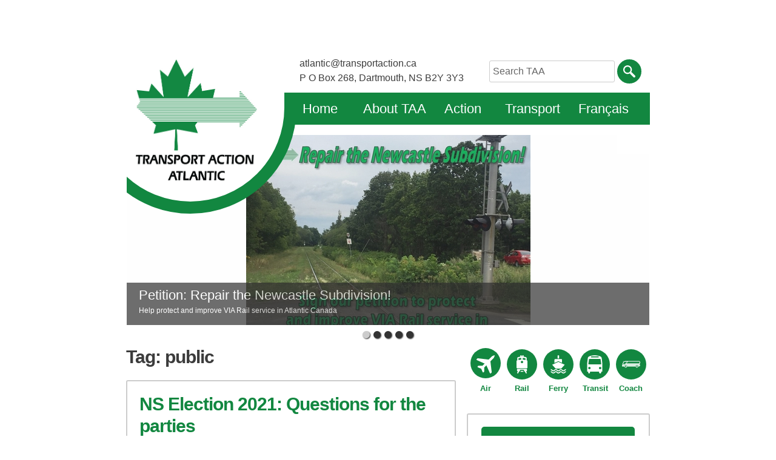

--- FILE ---
content_type: text/html; charset=UTF-8
request_url: https://transportactionatlantic.ca/tag/public/
body_size: 19394
content:
<!DOCTYPE html>
<html lang="en-US">
<head>
<meta charset="UTF-8">
<meta name="viewport" content="width=device-width, initial-scale=1"/>
	<!-- Adding "maximum-scale=1" fixes the Mobile Safari auto-zoom bug: http://filamentgroup.com/examples/iosScaleBug/ -->
<link rel="profile" href="http://gmpg.org/xfn/11">
<link rel="pingback" href="https://transportactionatlantic.ca/xmlrpc.php">
<link href='http://fonts.googleapis.com/css?family=Roboto:400,700&subset=latin,latin-ext' rel='stylesheet' type='text/css'>
<title>public &#8211; Transport Action Atlantic</title>
<meta name='robots' content='max-image-preview:large' />
	<style>img:is([sizes="auto" i], [sizes^="auto," i]) { contain-intrinsic-size: 3000px 1500px }</style>
	<link rel="alternate" type="application/rss+xml" title="Transport Action Atlantic &raquo; Feed" href="https://transportactionatlantic.ca/feed/" />
<link rel="alternate" type="application/rss+xml" title="Transport Action Atlantic &raquo; Comments Feed" href="https://transportactionatlantic.ca/comments/feed/" />
<link rel="alternate" type="application/rss+xml" title="Transport Action Atlantic &raquo; public Tag Feed" href="https://transportactionatlantic.ca/tag/public/feed/" />
<script type="text/javascript">
/* <![CDATA[ */
window._wpemojiSettings = {"baseUrl":"https:\/\/s.w.org\/images\/core\/emoji\/16.0.1\/72x72\/","ext":".png","svgUrl":"https:\/\/s.w.org\/images\/core\/emoji\/16.0.1\/svg\/","svgExt":".svg","source":{"concatemoji":"https:\/\/transportactionatlantic.ca\/wp-includes\/js\/wp-emoji-release.min.js?ver=6.8.3"}};
/*! This file is auto-generated */
!function(s,n){var o,i,e;function c(e){try{var t={supportTests:e,timestamp:(new Date).valueOf()};sessionStorage.setItem(o,JSON.stringify(t))}catch(e){}}function p(e,t,n){e.clearRect(0,0,e.canvas.width,e.canvas.height),e.fillText(t,0,0);var t=new Uint32Array(e.getImageData(0,0,e.canvas.width,e.canvas.height).data),a=(e.clearRect(0,0,e.canvas.width,e.canvas.height),e.fillText(n,0,0),new Uint32Array(e.getImageData(0,0,e.canvas.width,e.canvas.height).data));return t.every(function(e,t){return e===a[t]})}function u(e,t){e.clearRect(0,0,e.canvas.width,e.canvas.height),e.fillText(t,0,0);for(var n=e.getImageData(16,16,1,1),a=0;a<n.data.length;a++)if(0!==n.data[a])return!1;return!0}function f(e,t,n,a){switch(t){case"flag":return n(e,"\ud83c\udff3\ufe0f\u200d\u26a7\ufe0f","\ud83c\udff3\ufe0f\u200b\u26a7\ufe0f")?!1:!n(e,"\ud83c\udde8\ud83c\uddf6","\ud83c\udde8\u200b\ud83c\uddf6")&&!n(e,"\ud83c\udff4\udb40\udc67\udb40\udc62\udb40\udc65\udb40\udc6e\udb40\udc67\udb40\udc7f","\ud83c\udff4\u200b\udb40\udc67\u200b\udb40\udc62\u200b\udb40\udc65\u200b\udb40\udc6e\u200b\udb40\udc67\u200b\udb40\udc7f");case"emoji":return!a(e,"\ud83e\udedf")}return!1}function g(e,t,n,a){var r="undefined"!=typeof WorkerGlobalScope&&self instanceof WorkerGlobalScope?new OffscreenCanvas(300,150):s.createElement("canvas"),o=r.getContext("2d",{willReadFrequently:!0}),i=(o.textBaseline="top",o.font="600 32px Arial",{});return e.forEach(function(e){i[e]=t(o,e,n,a)}),i}function t(e){var t=s.createElement("script");t.src=e,t.defer=!0,s.head.appendChild(t)}"undefined"!=typeof Promise&&(o="wpEmojiSettingsSupports",i=["flag","emoji"],n.supports={everything:!0,everythingExceptFlag:!0},e=new Promise(function(e){s.addEventListener("DOMContentLoaded",e,{once:!0})}),new Promise(function(t){var n=function(){try{var e=JSON.parse(sessionStorage.getItem(o));if("object"==typeof e&&"number"==typeof e.timestamp&&(new Date).valueOf()<e.timestamp+604800&&"object"==typeof e.supportTests)return e.supportTests}catch(e){}return null}();if(!n){if("undefined"!=typeof Worker&&"undefined"!=typeof OffscreenCanvas&&"undefined"!=typeof URL&&URL.createObjectURL&&"undefined"!=typeof Blob)try{var e="postMessage("+g.toString()+"("+[JSON.stringify(i),f.toString(),p.toString(),u.toString()].join(",")+"));",a=new Blob([e],{type:"text/javascript"}),r=new Worker(URL.createObjectURL(a),{name:"wpTestEmojiSupports"});return void(r.onmessage=function(e){c(n=e.data),r.terminate(),t(n)})}catch(e){}c(n=g(i,f,p,u))}t(n)}).then(function(e){for(var t in e)n.supports[t]=e[t],n.supports.everything=n.supports.everything&&n.supports[t],"flag"!==t&&(n.supports.everythingExceptFlag=n.supports.everythingExceptFlag&&n.supports[t]);n.supports.everythingExceptFlag=n.supports.everythingExceptFlag&&!n.supports.flag,n.DOMReady=!1,n.readyCallback=function(){n.DOMReady=!0}}).then(function(){return e}).then(function(){var e;n.supports.everything||(n.readyCallback(),(e=n.source||{}).concatemoji?t(e.concatemoji):e.wpemoji&&e.twemoji&&(t(e.twemoji),t(e.wpemoji)))}))}((window,document),window._wpemojiSettings);
/* ]]> */
</script>
<style id='wp-emoji-styles-inline-css' type='text/css'>

	img.wp-smiley, img.emoji {
		display: inline !important;
		border: none !important;
		box-shadow: none !important;
		height: 1em !important;
		width: 1em !important;
		margin: 0 0.07em !important;
		vertical-align: -0.1em !important;
		background: none !important;
		padding: 0 !important;
	}
</style>
<link rel='stylesheet' id='wp-block-library-css' href='https://transportactionatlantic.ca/wp-includes/css/dist/block-library/style.min.css?ver=6.8.3' type='text/css' media='all' />
<style id='classic-theme-styles-inline-css' type='text/css'>
/*! This file is auto-generated */
.wp-block-button__link{color:#fff;background-color:#32373c;border-radius:9999px;box-shadow:none;text-decoration:none;padding:calc(.667em + 2px) calc(1.333em + 2px);font-size:1.125em}.wp-block-file__button{background:#32373c;color:#fff;text-decoration:none}
</style>
<style id='global-styles-inline-css' type='text/css'>
:root{--wp--preset--aspect-ratio--square: 1;--wp--preset--aspect-ratio--4-3: 4/3;--wp--preset--aspect-ratio--3-4: 3/4;--wp--preset--aspect-ratio--3-2: 3/2;--wp--preset--aspect-ratio--2-3: 2/3;--wp--preset--aspect-ratio--16-9: 16/9;--wp--preset--aspect-ratio--9-16: 9/16;--wp--preset--color--black: #000000;--wp--preset--color--cyan-bluish-gray: #abb8c3;--wp--preset--color--white: #ffffff;--wp--preset--color--pale-pink: #f78da7;--wp--preset--color--vivid-red: #cf2e2e;--wp--preset--color--luminous-vivid-orange: #ff6900;--wp--preset--color--luminous-vivid-amber: #fcb900;--wp--preset--color--light-green-cyan: #7bdcb5;--wp--preset--color--vivid-green-cyan: #00d084;--wp--preset--color--pale-cyan-blue: #8ed1fc;--wp--preset--color--vivid-cyan-blue: #0693e3;--wp--preset--color--vivid-purple: #9b51e0;--wp--preset--gradient--vivid-cyan-blue-to-vivid-purple: linear-gradient(135deg,rgba(6,147,227,1) 0%,rgb(155,81,224) 100%);--wp--preset--gradient--light-green-cyan-to-vivid-green-cyan: linear-gradient(135deg,rgb(122,220,180) 0%,rgb(0,208,130) 100%);--wp--preset--gradient--luminous-vivid-amber-to-luminous-vivid-orange: linear-gradient(135deg,rgba(252,185,0,1) 0%,rgba(255,105,0,1) 100%);--wp--preset--gradient--luminous-vivid-orange-to-vivid-red: linear-gradient(135deg,rgba(255,105,0,1) 0%,rgb(207,46,46) 100%);--wp--preset--gradient--very-light-gray-to-cyan-bluish-gray: linear-gradient(135deg,rgb(238,238,238) 0%,rgb(169,184,195) 100%);--wp--preset--gradient--cool-to-warm-spectrum: linear-gradient(135deg,rgb(74,234,220) 0%,rgb(151,120,209) 20%,rgb(207,42,186) 40%,rgb(238,44,130) 60%,rgb(251,105,98) 80%,rgb(254,248,76) 100%);--wp--preset--gradient--blush-light-purple: linear-gradient(135deg,rgb(255,206,236) 0%,rgb(152,150,240) 100%);--wp--preset--gradient--blush-bordeaux: linear-gradient(135deg,rgb(254,205,165) 0%,rgb(254,45,45) 50%,rgb(107,0,62) 100%);--wp--preset--gradient--luminous-dusk: linear-gradient(135deg,rgb(255,203,112) 0%,rgb(199,81,192) 50%,rgb(65,88,208) 100%);--wp--preset--gradient--pale-ocean: linear-gradient(135deg,rgb(255,245,203) 0%,rgb(182,227,212) 50%,rgb(51,167,181) 100%);--wp--preset--gradient--electric-grass: linear-gradient(135deg,rgb(202,248,128) 0%,rgb(113,206,126) 100%);--wp--preset--gradient--midnight: linear-gradient(135deg,rgb(2,3,129) 0%,rgb(40,116,252) 100%);--wp--preset--font-size--small: 13px;--wp--preset--font-size--medium: 20px;--wp--preset--font-size--large: 36px;--wp--preset--font-size--x-large: 42px;--wp--preset--spacing--20: 0.44rem;--wp--preset--spacing--30: 0.67rem;--wp--preset--spacing--40: 1rem;--wp--preset--spacing--50: 1.5rem;--wp--preset--spacing--60: 2.25rem;--wp--preset--spacing--70: 3.38rem;--wp--preset--spacing--80: 5.06rem;--wp--preset--shadow--natural: 6px 6px 9px rgba(0, 0, 0, 0.2);--wp--preset--shadow--deep: 12px 12px 50px rgba(0, 0, 0, 0.4);--wp--preset--shadow--sharp: 6px 6px 0px rgba(0, 0, 0, 0.2);--wp--preset--shadow--outlined: 6px 6px 0px -3px rgba(255, 255, 255, 1), 6px 6px rgba(0, 0, 0, 1);--wp--preset--shadow--crisp: 6px 6px 0px rgba(0, 0, 0, 1);}:where(.is-layout-flex){gap: 0.5em;}:where(.is-layout-grid){gap: 0.5em;}body .is-layout-flex{display: flex;}.is-layout-flex{flex-wrap: wrap;align-items: center;}.is-layout-flex > :is(*, div){margin: 0;}body .is-layout-grid{display: grid;}.is-layout-grid > :is(*, div){margin: 0;}:where(.wp-block-columns.is-layout-flex){gap: 2em;}:where(.wp-block-columns.is-layout-grid){gap: 2em;}:where(.wp-block-post-template.is-layout-flex){gap: 1.25em;}:where(.wp-block-post-template.is-layout-grid){gap: 1.25em;}.has-black-color{color: var(--wp--preset--color--black) !important;}.has-cyan-bluish-gray-color{color: var(--wp--preset--color--cyan-bluish-gray) !important;}.has-white-color{color: var(--wp--preset--color--white) !important;}.has-pale-pink-color{color: var(--wp--preset--color--pale-pink) !important;}.has-vivid-red-color{color: var(--wp--preset--color--vivid-red) !important;}.has-luminous-vivid-orange-color{color: var(--wp--preset--color--luminous-vivid-orange) !important;}.has-luminous-vivid-amber-color{color: var(--wp--preset--color--luminous-vivid-amber) !important;}.has-light-green-cyan-color{color: var(--wp--preset--color--light-green-cyan) !important;}.has-vivid-green-cyan-color{color: var(--wp--preset--color--vivid-green-cyan) !important;}.has-pale-cyan-blue-color{color: var(--wp--preset--color--pale-cyan-blue) !important;}.has-vivid-cyan-blue-color{color: var(--wp--preset--color--vivid-cyan-blue) !important;}.has-vivid-purple-color{color: var(--wp--preset--color--vivid-purple) !important;}.has-black-background-color{background-color: var(--wp--preset--color--black) !important;}.has-cyan-bluish-gray-background-color{background-color: var(--wp--preset--color--cyan-bluish-gray) !important;}.has-white-background-color{background-color: var(--wp--preset--color--white) !important;}.has-pale-pink-background-color{background-color: var(--wp--preset--color--pale-pink) !important;}.has-vivid-red-background-color{background-color: var(--wp--preset--color--vivid-red) !important;}.has-luminous-vivid-orange-background-color{background-color: var(--wp--preset--color--luminous-vivid-orange) !important;}.has-luminous-vivid-amber-background-color{background-color: var(--wp--preset--color--luminous-vivid-amber) !important;}.has-light-green-cyan-background-color{background-color: var(--wp--preset--color--light-green-cyan) !important;}.has-vivid-green-cyan-background-color{background-color: var(--wp--preset--color--vivid-green-cyan) !important;}.has-pale-cyan-blue-background-color{background-color: var(--wp--preset--color--pale-cyan-blue) !important;}.has-vivid-cyan-blue-background-color{background-color: var(--wp--preset--color--vivid-cyan-blue) !important;}.has-vivid-purple-background-color{background-color: var(--wp--preset--color--vivid-purple) !important;}.has-black-border-color{border-color: var(--wp--preset--color--black) !important;}.has-cyan-bluish-gray-border-color{border-color: var(--wp--preset--color--cyan-bluish-gray) !important;}.has-white-border-color{border-color: var(--wp--preset--color--white) !important;}.has-pale-pink-border-color{border-color: var(--wp--preset--color--pale-pink) !important;}.has-vivid-red-border-color{border-color: var(--wp--preset--color--vivid-red) !important;}.has-luminous-vivid-orange-border-color{border-color: var(--wp--preset--color--luminous-vivid-orange) !important;}.has-luminous-vivid-amber-border-color{border-color: var(--wp--preset--color--luminous-vivid-amber) !important;}.has-light-green-cyan-border-color{border-color: var(--wp--preset--color--light-green-cyan) !important;}.has-vivid-green-cyan-border-color{border-color: var(--wp--preset--color--vivid-green-cyan) !important;}.has-pale-cyan-blue-border-color{border-color: var(--wp--preset--color--pale-cyan-blue) !important;}.has-vivid-cyan-blue-border-color{border-color: var(--wp--preset--color--vivid-cyan-blue) !important;}.has-vivid-purple-border-color{border-color: var(--wp--preset--color--vivid-purple) !important;}.has-vivid-cyan-blue-to-vivid-purple-gradient-background{background: var(--wp--preset--gradient--vivid-cyan-blue-to-vivid-purple) !important;}.has-light-green-cyan-to-vivid-green-cyan-gradient-background{background: var(--wp--preset--gradient--light-green-cyan-to-vivid-green-cyan) !important;}.has-luminous-vivid-amber-to-luminous-vivid-orange-gradient-background{background: var(--wp--preset--gradient--luminous-vivid-amber-to-luminous-vivid-orange) !important;}.has-luminous-vivid-orange-to-vivid-red-gradient-background{background: var(--wp--preset--gradient--luminous-vivid-orange-to-vivid-red) !important;}.has-very-light-gray-to-cyan-bluish-gray-gradient-background{background: var(--wp--preset--gradient--very-light-gray-to-cyan-bluish-gray) !important;}.has-cool-to-warm-spectrum-gradient-background{background: var(--wp--preset--gradient--cool-to-warm-spectrum) !important;}.has-blush-light-purple-gradient-background{background: var(--wp--preset--gradient--blush-light-purple) !important;}.has-blush-bordeaux-gradient-background{background: var(--wp--preset--gradient--blush-bordeaux) !important;}.has-luminous-dusk-gradient-background{background: var(--wp--preset--gradient--luminous-dusk) !important;}.has-pale-ocean-gradient-background{background: var(--wp--preset--gradient--pale-ocean) !important;}.has-electric-grass-gradient-background{background: var(--wp--preset--gradient--electric-grass) !important;}.has-midnight-gradient-background{background: var(--wp--preset--gradient--midnight) !important;}.has-small-font-size{font-size: var(--wp--preset--font-size--small) !important;}.has-medium-font-size{font-size: var(--wp--preset--font-size--medium) !important;}.has-large-font-size{font-size: var(--wp--preset--font-size--large) !important;}.has-x-large-font-size{font-size: var(--wp--preset--font-size--x-large) !important;}
:where(.wp-block-post-template.is-layout-flex){gap: 1.25em;}:where(.wp-block-post-template.is-layout-grid){gap: 1.25em;}
:where(.wp-block-columns.is-layout-flex){gap: 2em;}:where(.wp-block-columns.is-layout-grid){gap: 2em;}
:root :where(.wp-block-pullquote){font-size: 1.5em;line-height: 1.6;}
</style>
<link rel='stylesheet' id='transitactionatlantic-style-css' href='https://transportactionatlantic.ca/wp-content/themes/transitactionatlantic/style.css?ver=6.8.3' type='text/css' media='all' />
<link rel='stylesheet' id='cyclone-template-style-dark-0-css' href='https://transportactionatlantic.ca/wp-content/plugins/cyclone-slider-2/templates/dark/style.css?ver=3.2.0' type='text/css' media='all' />
<link rel='stylesheet' id='cyclone-template-style-default-0-css' href='https://transportactionatlantic.ca/wp-content/plugins/cyclone-slider-2/templates/default/style.css?ver=3.2.0' type='text/css' media='all' />
<link rel='stylesheet' id='cyclone-template-style-standard-0-css' href='https://transportactionatlantic.ca/wp-content/plugins/cyclone-slider-2/templates/standard/style.css?ver=3.2.0' type='text/css' media='all' />
<link rel='stylesheet' id='cyclone-template-style-thumbnails-0-css' href='https://transportactionatlantic.ca/wp-content/plugins/cyclone-slider-2/templates/thumbnails/style.css?ver=3.2.0' type='text/css' media='all' />
<script type="text/javascript" src="https://transportactionatlantic.ca/wp-includes/js/jquery/jquery.min.js?ver=3.7.1" id="jquery-core-js"></script>
<script type="text/javascript" src="https://transportactionatlantic.ca/wp-includes/js/jquery/jquery-migrate.min.js?ver=3.4.1" id="jquery-migrate-js"></script>
<script type="text/javascript" id="flow-flow-plugin-script-js-extra">
/* <![CDATA[ */
var FlowFlowOpts = {"streams":{"id1":{"id":"1","name":"TAA","feeds":"[{\"timeline-type\":\"user_timeline\",\"content\":\"TrsprtActionAtl\",\"list-name\":\"\",\"lang\":\"all\",\"retweets\":\"yep\",\"replies\":\"yep\",\"id\":\"wd08076\",\"type\":\"twitter\",\"filter-by-words\":\"TransportActionAtlantic\"},{\"timeline-type\":\"page_timeline\",\"content\":\"TransportActionAtlantic\",\"hide-attachment\":\"nope\",\"id\":\"jj41355\",\"type\":\"facebook\",\"filter-by-words\":\"\"}]","order":"smartCompare","posts":"12","days":"","page-posts":"20","cache":"yep","cache-lifetime":"10","gallery":"yep","private":"nope","hide-on-desktop":"nope","hide-on-mobile":"nope","heading":"","headingcolor":"rgb(18, 135, 64)","subheading":"","subheadingcolor":"rgb(114, 112, 114)","hhalign":"left","bgcolor":"rgb(255, 255, 255)","filter":"nope","filtercolor":"rgb(205, 205, 205)","mobileslider":"yep","viewportin":"yep","layout":"compact","width":"260","margin":"20","theme":"classic","gc-style":"style-1","cardcolor":"rgb(255, 255, 255)","namecolor":"rgb(154, 78, 141)","textcolor":"rgb(85, 85, 85)","linkscolor":"rgb(94, 159, 202)","restcolor":"rgb(132, 118, 129)","shadow":"rgba(0, 0, 0, 0.22)","bcolor":"rgba(240, 237, 231, 0.4)","talign":"left","gf-style":"style-3","fcardcolor":"rgb(64, 68, 71)","fscardcolor":"rgb(44, 45, 46)","ftextcolor":"rgb(255, 255, 255)","fnamecolor":"rgb(94, 191, 255)","frestcolor":"rgb(175, 195, 208)","fbcolor":"rgba(255, 255, 255, 0.4)","mborder":"nope","ftalign":"center","compact-style":"c-style-2","cnamecolor":"rgb(18, 135, 64)","ctextcolor":"rgb(0, 0, 0)","clinkscolor":"rgb(18, 135, 64)","crestcolor":"rgb(0, 0, 0)","cbcolor":"rgb(204, 204, 204)","cmeta":"icon","calign":"left","cards-num":"3","scrolltop":"yep","css":".ff-layout-compact .ff-stream-wrapper {\n  padding: 0 !important;\n  margin: 0 !important;\n}"}},"open_in_new":"yep","filter_all":"All","filter_search":"Search","expand_text":"Expand","collapse_text":"Collapse","posted_on":"Posted on","show_more":"Show more","date_style":"wpStyleDate","dates":{"Yesterday":"Yesterday","s":"s","m":"m","h":"h","ago":"ago","months":["Jan","Feb","March","April","May","June","July","Aug","Sept","Oct","Nov","Dec"]},"lightbox_navigate":"Navigate with arrow keys","server_time":"1769616724","isAdmin":"","forceHTTPS":"nope","isLog":"","plugin_ver":"1.3.14"};
/* ]]> */
</script>
<script type="text/javascript" src="https://transportactionatlantic.ca/wp-content/plugins/flow-flow/js/require-utils.js?ver=1.3.14" id="flow-flow-plugin-script-js"></script>
<link rel="https://api.w.org/" href="https://transportactionatlantic.ca/wp-json/" /><link rel="alternate" title="JSON" type="application/json" href="https://transportactionatlantic.ca/wp-json/wp/v2/tags/203" /><link rel="EditURI" type="application/rsd+xml" title="RSD" href="https://transportactionatlantic.ca/xmlrpc.php?rsd" />
<meta name="generator" content="WordPress 6.8.3" />
<link rel="icon" href="https://transportactionatlantic.ca/wp-content/uploads/2016/03/TransportActionAtlLogo-150x150.jpg" sizes="32x32" />
<link rel="icon" href="https://transportactionatlantic.ca/wp-content/uploads/2016/03/TransportActionAtlLogo.jpg" sizes="192x192" />
<link rel="apple-touch-icon" href="https://transportactionatlantic.ca/wp-content/uploads/2016/03/TransportActionAtlLogo.jpg" />
<meta name="msapplication-TileImage" content="https://transportactionatlantic.ca/wp-content/uploads/2016/03/TransportActionAtlLogo.jpg" />
</head>

<body class="archive tag tag-public tag-203 wp-theme-transitactionatlantic group-blog">
<div id="page" class="hfeed site">
	<a class="skip-link screen-reader-text" href="#content">Skip to content</a>

	<header id="masthead" class="site-header" role="banner">
		<div class="site-branding">
			<a href="https://transportactionatlantic.ca/" rel="home">
				<div class="mask">
					<div class="arc">
					</div>
				</div>
				<img id="logo" src="http://transportactionatlantic.ca/admintaa/TransportActionAtlLogo.jpg" alt="Transport Action Atlantic">
			</a>
		</div><!-- .site-branding -->

		<div class="top-widget" role="top-widget">
			<p>atlantic@transportaction.ca </br> P O Box 268, Dartmouth, NS B2Y 3Y3</p>
		</div>
			<form method="get" id="searchform" action="https://transportactionatlantic.ca/">
				<div>
					<label for="searchbar"><span class="screen-reader-text">Search Bar</span></label>
					<input type="text" style="width:80%" name="s" id="searchbar" value="Search TAA" onfocus="if(this.value==this.defaultValue)this.value='';" onblur="if(this.value=='')this.value=this.defaultValue;"/>
					<input type="submit" id="searchsubmit" value="" class="btn" />
				</div>
			</form>	

		<nav id="site-navigation" class="main-navigation" role="navigation">
			<button class="menu-toggle" aria-controls="primary-menu" aria-expanded="false">Menu</button>
			<div class="menu-menu-1-container"><ul id="primary-menu" class="menu"><li id="menu-item-182" class="menu-item menu-item-type-custom menu-item-object-custom menu-item-182"><a href="http://www.transportactionatlantic.ca">Home</a></li>
<li id="menu-item-183" class="menu-item menu-item-type-custom menu-item-object-custom menu-item-has-children menu-item-183"><a href="#">About TAA</a>
<ul class="sub-menu">
	<li id="menu-item-237" class="menu-item menu-item-type-post_type menu-item-object-page menu-item-237"><a href="https://transportactionatlantic.ca/history2/">History</a></li>
	<li id="menu-item-241" class="menu-item menu-item-type-post_type menu-item-object-page menu-item-241"><a href="https://transportactionatlantic.ca/board/">Board</a></li>
	<li id="menu-item-244" class="menu-item menu-item-type-post_type menu-item-object-page menu-item-244"><a href="https://transportactionatlantic.ca/mission/">Mission</a></li>
	<li id="menu-item-228" class="menu-item menu-item-type-taxonomy menu-item-object-category menu-item-228"><a href="https://transportactionatlantic.ca/category/campaigns/">Campaigns</a></li>
	<li id="menu-item-242" class="menu-item menu-item-type-post_type menu-item-object-page menu-item-242"><a href="https://transportactionatlantic.ca/documents/">Documents</a></li>
</ul>
</li>
<li id="menu-item-184" class="menu-item menu-item-type-custom menu-item-object-custom menu-item-has-children menu-item-184"><a href="#">Action</a>
<ul class="sub-menu">
	<li id="menu-item-243" class="menu-item menu-item-type-post_type menu-item-object-page menu-item-243"><a href="https://transportactionatlantic.ca/membership/">Membership</a></li>
	<li id="menu-item-236" class="menu-item menu-item-type-custom menu-item-object-custom menu-item-236"><a href="https://www.canadahelps.org/en/charities/transport-action-atlantic/">Donate</a></li>
	<li id="menu-item-233" class="menu-item menu-item-type-taxonomy menu-item-object-category menu-item-233"><a href="https://transportactionatlantic.ca/category/campaigns/">Campaigns</a></li>
</ul>
</li>
<li id="menu-item-234" class="menu-item menu-item-type-custom menu-item-object-custom menu-item-has-children menu-item-234"><a href="#">Transport</a>
<ul class="sub-menu">
	<li id="menu-item-185" class="menu-item menu-item-type-taxonomy menu-item-object-category menu-item-185"><a href="https://transportactionatlantic.ca/category/air/">Air</a></li>
	<li id="menu-item-231" class="menu-item menu-item-type-taxonomy menu-item-object-category menu-item-231"><a href="https://transportactionatlantic.ca/category/rail/">Rail</a></li>
	<li id="menu-item-269" class="menu-item menu-item-type-taxonomy menu-item-object-category menu-item-269"><a href="https://transportactionatlantic.ca/category/ferry/">Ferry</a></li>
	<li id="menu-item-232" class="menu-item menu-item-type-taxonomy menu-item-object-category menu-item-232"><a href="https://transportactionatlantic.ca/category/transit/">Transit</a></li>
	<li id="menu-item-229" class="menu-item menu-item-type-taxonomy menu-item-object-category menu-item-229"><a href="https://transportactionatlantic.ca/category/coach/">Coach</a></li>
	<li id="menu-item-245" class="menu-item menu-item-type-post_type menu-item-object-page menu-item-245"><a href="https://transportactionatlantic.ca/resources/">Resources</a></li>
</ul>
</li>
<li id="menu-item-235" class="menu-item menu-item-type-custom menu-item-object-custom menu-item-has-children menu-item-235"><a href="#">Français</a>
<ul class="sub-menu">
	<li id="menu-item-239" class="menu-item menu-item-type-post_type menu-item-object-page menu-item-239"><a href="https://transportactionatlantic.ca/about-taa/">À propos</a></li>
	<li id="menu-item-240" class="menu-item menu-item-type-post_type menu-item-object-page menu-item-240"><a href="https://transportactionatlantic.ca/action/">Action</a></li>
	<li id="menu-item-246" class="menu-item menu-item-type-post_type menu-item-object-page menu-item-246"><a href="https://transportactionatlantic.ca/transport/">Transport</a></li>
</ul>
</li>
</ul></div>		</nav><!-- #site-navigation -->
				<div class="header_slider">
			<div tabindex="0" class="cycloneslider cycloneslider-template-standard cycloneslider-width-responsive" id="cycloneslider-header-slideshow-1" style="max-width:960px" > <div class="cycloneslider-slides cycle-slideshow" data-cycle-allow-wrap="true" data-cycle-dynamic-height="off" data-cycle-auto-height="960:350" data-cycle-auto-height-easing="null" data-cycle-auto-height-speed="250" data-cycle-delay="0" data-cycle-easing="" data-cycle-fx="fade" data-cycle-hide-non-active="true" data-cycle-log="false" data-cycle-next="#cycloneslider-header-slideshow-1 .cycloneslider-next" data-cycle-pager="#cycloneslider-header-slideshow-1 .cycloneslider-pager" data-cycle-pause-on-hover="true" data-cycle-prev="#cycloneslider-header-slideshow-1 .cycloneslider-prev" data-cycle-slides="&gt; div" data-cycle-speed="1000" data-cycle-swipe="1" data-cycle-tile-count="7" data-cycle-tile-delay="100" data-cycle-tile-vertical="true" data-cycle-timeout="4000" > <div class="cycloneslider-slide cycloneslider-slide-image" > <a class="cycloneslider-caption-more" href="https://transportactionatlantic.ca/petition-repair-the-newcastle-subdivision/"> <img src="https://transportactionatlantic.ca/wp-content/uploads/2024/09/Newcastle-Sub-petition-960x350.jpg" alt="" title="" /> </a> <div class="cycloneslider-caption"> <div class="cycloneslider-caption-title">Petition: Repair the Newcastle Subdivision!</div> <div class="cycloneslider-caption-description">Help protect and improve VIA Rail service in Atlantic Canada</div> </div> </div> <div class="cycloneslider-slide cycloneslider-slide-image" > <a class="cycloneslider-caption-more" href="http://transportactionatlantic.ca/ideas-in-motion-federal-ferry-rates-a-newfoundland-election-issue/"> <img src="https://transportactionatlantic.ca/wp-content/uploads/2019/09/Composite_header-960x350.png" alt="" title="" /> </a> <div class="cycloneslider-caption"> <div class="cycloneslider-caption-title">Ideas in Motion: Campaigns for improved public transportation</div> <div class="cycloneslider-caption-description">A convenient, affordable, and sustainable transportation agenda</div> </div> </div> <div class="cycloneslider-slide cycloneslider-slide-image" > <a class="cycloneslider-caption-more" href="http://www.transportactionatlantic.ca/category/rail/cb-rail/"> <img src="https://transportactionatlantic.ca/wp-content/uploads/2015/07/15163787704_74733cff39_k-960x350.jpg" alt="" title="" /> </a> <div class="cycloneslider-caption"> <div class="cycloneslider-caption-title">Save Cape Breton Rail</div> <div class="cycloneslider-caption-description"></div> </div> </div> <div class="cycloneslider-slide cycloneslider-slide-image" > <a class="cycloneslider-caption-more" href="http://www.transportactionatlantic.ca/category/ferry/nl-ferry/"> <img src="https://transportactionatlantic.ca/wp-content/uploads/2015/09/IMG_3086-e1430791059179-960x350.jpg" alt="" title="" /> </a> <div class="cycloneslider-caption"> <div class="cycloneslider-caption-title">Fair Pricing for Newfoundland Ferries</div> <div class="cycloneslider-caption-description"></div> </div> </div> <div class="cycloneslider-slide cycloneslider-slide-image" > <a class="cycloneslider-caption-more" href="http://transportactionatlantic.ca/category/rail/"> <img src="https://transportactionatlantic.ca/wp-content/uploads/2015/05/VIA15-6425-6436-15-Ren-Park-Moncton-17-July-2011-048small-e1430790358670-960x350.jpg" alt="A VIA Rail train speeds through the New Brunswick countrside" title="" /> </a> <div class="cycloneslider-caption"> <div class="cycloneslider-caption-title">Advocating for Better Passenger Rail in Atlantic Canada</div> <div class="cycloneslider-caption-description"></div> </div> </div> </div> <div class="cycloneslider-pager"></div> <a href="#" class="cycloneslider-prev"> <span class="arrow"></span> </a> <a href="#" class="cycloneslider-next"> <span class="arrow"></span> </a> </div>		</div>
	</header><!-- #masthead -->



	<div id="content" class="site-content">


				<meta charset="utf-8"/>
		<title></title>
		
		<link rel="stylesheet" href=""/>
	<div id="primary" class="content-area">
		<main id="main" class="site-main" role="main">

		
			<header class="page-header">
				<h1 class="page-title">Tag: <span>public</span></h1>			</header><!-- .page-header -->

						
				
<article id="post-958" class="post-958 post type-post status-publish format-standard hentry category-campaigns category-uncategorized tag-194 tag-election tag-issues tag-nova-scotia tag-ns tag-parties tag-public tag-transit">
	<header class="entry-header">
		<h2 class="entry-title"><a href="https://transportactionatlantic.ca/ns-election-2021-questions-for-the-parties/" rel="bookmark">NS Election 2021: Questions for the parties</a></h2>
				<div class="entry-meta">
			<div class="category-box">
				<span class="posted-on">Posted on <a href="https://transportactionatlantic.ca/ns-election-2021-questions-for-the-parties/" rel="bookmark"><time class="entry-date published" datetime="2021-07-30T15:36:58-03:00">July 30, 2021</time><time class="updated" datetime="2021-08-16T10:31:11-03:00">August 16, 2021</time></a></span>			</div>
			<div class="edit-box">
							</div>
		</div><!-- .entry-meta -->
			</header><!-- .entry-header -->

	<div class="entry-content">
		
<figure class="wp-block-image size-large"><a href="https://transportactionatlantic.ca/wp-content/uploads/2021/07/IMG_4360-scaled.jpg"><img fetchpriority="high" decoding="async" width="1024" height="722" src="https://transportactionatlantic.ca/wp-content/uploads/2021/07/IMG_4360-1024x722.jpg" alt="" class="wp-image-959" srcset="https://transportactionatlantic.ca/wp-content/uploads/2021/07/IMG_4360-1024x722.jpg 1024w, https://transportactionatlantic.ca/wp-content/uploads/2021/07/IMG_4360-300x212.jpg 300w, https://transportactionatlantic.ca/wp-content/uploads/2021/07/IMG_4360-768x541.jpg 768w, https://transportactionatlantic.ca/wp-content/uploads/2021/07/IMG_4360-1536x1083.jpg 1536w, https://transportactionatlantic.ca/wp-content/uploads/2021/07/IMG_4360-2048x1444.jpg 2048w" sizes="(max-width: 1024px) 100vw, 1024px" /></a></figure>



<p>Transport Action Atlantic is an all-volunteer, non-partisan advocacy organization. Our goal is to promote convenient, affordable and sustainable public transportation for all Atlantic Canadians. With Nova Scotians set to head to the polls on August 17, 2021, we believe it is important – and reasonable – to ask candidates of all political persuasion where they stand on the  transportation issues we believe are important to the province and its future.</p>



<p>TAA has submitted the following six questions to each of the recognized parties running in this provincial election. In the post below, we have included any answers that we have received to date, and will continue to add any others as we receive them. You can use the handy links below to jump straight to the topics of most interest to you, or scroll down to read through all six topics: </p>



<ol class="wp-block-list"><li><a href="#cape-breton">Rail service in Cape Breton</a></li><li><a href="#regulatory">Public transit across municipal boundaries</a></li><li><a href="#regional">Lack of scheduled public transit in much of the province</a></li><li><a href="#emissions">Reducing emissions from transportation</a></li><li><a href="#halifax">Halifax&#8217;s BRT and ferry plans</a></li><li><a href="#pandemic">Public transit recovery from COVID-19</a></li></ol>



<p><em><strong>*UPDATE</strong>: As of August 16, we have received responses from the Nova Scotia NDP, the Liberal party, and the Green Party of NS. We have included those below, in the order they were received, and will continue to update this post with responses from the other parties as we receive them.</em></p>



<p><strong><u>Questions:</u></strong></p>



<p id="cape-breton"><strong>1.</strong><em><strong>&nbsp;</strong>What actions will your government take to restore active freight rail service to the industrial areas of Cape Breton?</em></p>



<p><strong>NDP</strong>: An NDP government would consider a public option for the rail line in Cape Breton, to thereby support the Port of Sydney and the economic potential of the industrial areas.</p>



<p><strong>Liberal:</strong> Our government has been paying monthly subsidies, currently $30,000 a month since the railway ceased operations in 2015. This monthly payment is to keep the railway from being abandoned by the operator and to preserve the line for a potential future Sydney container pier or other commercial use cases if they should materialize. Should Sydney secure a container operator then a conversation about any necessary infrastructure would occur. Prior to being able to commit to a rehabilitation project a feasible business case and willing railway operator would need to be in place.</p>



<p><strong>Green: </strong> There is a symbiotic relationship between several processes here:<br>● Freight service of cargo to Newfoundland through the North Sydney ferry terminal.<br>● General transport of cargo to large-scale shippers either into or out of (or both!) Cape Breton.<br>● The proposed Sydney Harbour Novaporte development.<br>● Existing cargo rail traffic along the active portion of the CBNS Railway<br>● A hopeful future passenger service that could extend to Sydney, and perhaps as far as the campus of Cape Breton University.<br>The Greens acknowledge that a plan which requires Novaporte or passenger service in order to be viable is too fragile to be realistic. However, it is our opinion that cargo traffic destined for Newfoundland could be returned to rail through strategic investments in:<br>● A modern trans-shipment facility in North Sydney<br>● The Grand Narrows Bridge<br>● Railbed improvements throughout Cape Breton<br>These items are not a menu, from which only one or two can be selected &#8211; unless all three are done, rail cargo will not  return. We believe that this is a much more effective package of investments than highway-twinning (and, in fact, will eliminate much demand for it). Greens will undertake (or support) these investments.</p>



<p id="regulatory"><strong>2.&nbsp;</strong><em>Current regulatory barriers make it arduous for municipalities to launch or operate public transit services that cross municipal boundaries. Will your government commit to addressing these regulatory hurdles to make it easier for inter-municipal transit services to operate?</em></p>



<p><strong>NDP:</strong>  Yes, an NDP government will address these regulatory hurdles in the course of working with community transportation and transit providers to provide a reliable and affordable network across the province. This is an important environmental and economic element to a connected Nova Scotia.</p>



<p><strong>Liberal:</strong> On July 7th, the Growth Council released the first set of recommendations focused on short-term, immediate actions aimed at supporting Nova Scotia’s post-pandemic economic recovery. In response to the council’s recommendations, the Liberal government will expand and deepen its regulatory burden reduction target and remove an additional $30 million in unnecessary regulatory burden to ease business start-up and growth by the end of 2022. We will waive all regulatory fees for businesses in their first two years, create a one-stop shop for start-up permits, and enhance provincial and municipal collaboration to ensure adequate housing strategy for housing of all types. A re-elected Liberal Government will continue to look for ways to reduce the regulatory burden of small and medium businesses where possible. We will continue to make Nova Scotia a province that is ready for investment and a business environment where start-ups thrive. Based on the recommendations of the Economic Growth Council the Liberal government is committed to the goal of enhancing provincial and municipal collaboration to ensure business and services can thrive and work together.</p>



<p><strong>Green:</strong> Greens will commit to this. From our platform: (The GPNS will…) “Remove barriers for community public transit systems to operate on a regional (across municipal lines) basis”. Primarily, here, we will remove public transport systems that cross municipal boundaries from the auspices of the UARB, freeing municipalities to sign simple and flexible memoranda of understanding to implement services.</p>



<p id="regional"><strong>3.&nbsp;</strong><em>There is currently no scheduled public transportation service to most of southwestern Nova Scotia, and very limited options for other areas like the Eastern shore. What actions will your government take to ensure that affordable and reliable public transportation is provided between communities all across the province, allowing people to live and thrive in these communities?</em></p>



<p><strong>NDP:</strong> The NDP will work with Transport Action Atlantic, the Rural Transportation Association and the specific community transit and transportation providers to identify gaps in service and a timetable to fill those gaps, and to establish service standards for transportation providers. The strategy will take effect through a multi-year plan to<br>create or expand providers, buy equipment needed to meet the service standards, ensure affordable fares, keep potential users aware of the services available, and meet environmental goals such as those required to help avoid catastrophic climate change.</p>



<p><strong>Liberal:  </strong>Our government has long been proud to support the Rural Transportation Association. In areas of the province that do not have scheduled public transportation organizations like MusGo Rider on the Eastern Shore, Hope Dial-a ride in Yarmouth and Transport de Clare in Clare and Digby among others, offer low-cost door-to-door transportation services from individuals who need it. The Liberal government committed $4.7 million to improve access to public transportation across Nova Scotia with twenty-six projects receiving funding through the Community Transportation Assistance Program this year. This funding includes more than $1.8 million in operating funding to 19 door-to-door community transportation services. Reliable community transportation allows people to access services, including going to work, shopping, attending medical appointments and getting their COVID-19 vaccines. The Public Transit Assistance Program is providing $2,925,000 to municipalities and community organizations providing fixed-route transit services. The funding is used towards capital purchases such as new buses.</p>



<p><strong>Green:</strong> From our platform: (The GPNS will…) “Serve every community of more than 1000 people in Nova Scotia by minimum-twice-daily bus service, connecting it to neighbouring communities and regional centres.” This would mean a twice daily service to all the larger communities of the South Shore (Chester, Lunenburg, Bridgewater, Liverpool, Shelburne, Yarmouth), connecting to a service through the Annapolis Valley and beyond. The Green Party will consult on the most effective way to implement this in specific, but currently envisions a small Crown Corporation that would manage schedules, ticketing and contract administration, with the actual operation of the motorcoaches and routes tendered on a periodic &#8211; perhaps five-yearly &#8211; basis.</p>



<p id="emissions"><strong>4.&nbsp;</strong><em>Transportation is responsible for the second-largest portion of our Province’s carbon emissions (after electricity generation). What would be your government’s strategy for reducing transportation’s carbon emissions?</em></p>



<p><strong>NDP: </strong>An NDP government would set and meet the strongest emission reduction target that has been recommended, a 50% reduction from 1990 levels by 2030. Although significant reductions in power generation and buildings can be achieved more rapidly, the NDP climate strategy will also promote transit and community transportation, an active transportation strategy to increase trails and other connections that create walkable and accessible routes in many communities as well as investing to complete the Blue Route. An NDP government will pursue electrification of transport by implementing an electrification strategy as Nova Scotia’s electricity system is further decarbonized.</p>



<p><strong>Liberal:</strong> The Nova Scotia government is investing more than $37 million to help bring 60 new battery-operated, electric buses to Halifax Regional Municipality. Once in service they are expected to reduce greenhouse gas emissions by 3,800 tonnes annually by 2030. The electric fleet will be the first of its kind in Atlantic Canada. We continue to aggressively pursue action to reduce greenhouse gas emissions. Expanding Halifax Transit’s fleet to include new electric buses will not only improve the capacity of public transit, but it will help us achieve our ambitious climate change goal of reaching carbon neutrality by 2050. It puts us at the forefront of transit electrification in Atlantic Canada. Funding will also be used to purchase related charging equipment and expand the Ragged Lake Transit Centre to accommodate the new fleet. The facility will also undergo a deep energy retrofit, including solar panels, to achieve a net-zero standard.<br>We have also recently committed $300,000 for the first phase of a study to bring electric transit buses to Cape Breton Regional Municipality (CBRM). By partnering with the federal government and CBRM, the province is able to establish the infrastructure that allows for e-buses, starting with a net-zero electric bus maintenance facility and a community transit hub.</p>



<p><strong>Green: </strong>Our primary focus is on limiting the number of single-occupant vehicle trips and single-container-load road-driven cargo trips. This leads to our focus on public transportation, active transportation and rail cargo. However, we also strongly support the electrification of the remaining vehicle trips (which will, of course, remain as a large portion of the overall traffic for some time, even with significant reductions).</p>



<p id="halifax"><strong>5.&nbsp;</strong><em>Will your government commit to supporting Halifax’s ambitious Bus Rapid Transit plan, the major component of the city’s rapid transit strategy? Will you continue to support the electric fast ferry project that has recently entered the planning stages?</em></p>



<p><strong>NDP</strong>: Yes. The NDP recognizes that the climate emergency and population growth make it important to improve transit in HRM and across Nova Scotia. Transit improvements are a proven means of reducing the use of non-renewable resources while making life better and more affordable. An NDP government will contribute to the capital costs of new ferry services and to costs of Bus Rapid Transit, based on planning studies and specific HRM proposals.</p>



<p><strong>Liberal: </strong>Our government leveraged a $37 million provincial investment to advance a $112 million bus electrification partnership with federal and municipal governments. This partnership is creating the first fleet of electric busses in the Halifax Regional Municipality (HRM), by adding 60 battery operated vehicles to the network. The fleet will reduce GHG emissions by 3,800 tonnes every year they are in operation, preserving air quality and moving Nova Scotians affordably around the region. We are currently a funding partner investing $1.1 million in the initial planning phase for a commuter ferry that will travel from a new terminal in Bedford to Halifax’s downtown ferry terminal. The total investment of $3.3 million from the municipal, provincial, and federal governments will also explore technology options for an electric ferry. We are excited to see the outcome of the study and look forward to continuing progress with the<br>municipal and federal levels of government. Upon completion of this phase, a Rankin government will approve funding to build and launch this new Bedford ferry service. This will remove thousands of cars from the highways to downtown Halifax easing congestion, reducing emissions, and improving traffic flow.</p>



<p><strong>Green: </strong>We strongly support Halifax’s BRT plan &#8211; BRT has the potential to be a game-changing infrastructure investment that will significantly improve the quality of life in Halifax. We generally support the electric fast-ferry project, but believe that it should not be prioritised ahead of investments in BRT, active transportation infrastructure, and inter-city public transportation.</p>



<p id="pandemic"><strong>6.</strong>&nbsp;<em>How will your government help the public transportation and transit sector recover from the costs and challenges brought by the COVID-19 pandemic?&nbsp;</em></p>



<p><strong>NDP:</strong> Canada stands out for its success in sustaining economic activity and household income during the pandemic, thanks to Jagmeet Singh and the NDP’s decision to be a willing partner with the federal government so long as adequate economic and support measures were taken. An NDP government of Nova Scotia will support the approach that has been taken to limit the economic harm to systems like public transportation, recognizing that this is primarily a Canada-wide challenge.</p>



<p><strong>Liberal:</strong> Improving access to community transportation is a cornerstone of the government&#8217;s Poverty Reduction Blueprint, Community Transportation Action Plan and is identified as a priority in SHIFT Nova Scotia’s Action Plan for an Aging Population. The province is investing $4.7 million to improve access to public transportation across Nova Scotia. Twenty-six projects will receive funding through the Community Transportation Assistance Program and the Public Transit Assistance Program this fiscal year. The Community Transportation Assistance Program is providing more than $1.8 million in operating funding to 19 door-to-door community transportation services. The Public Transit Assistance Program is providing $2,925,000 to municipalities and community organizations providing fixed route transit services. The funding is used towards capital purchases such as new buses. Our Liberal Party is committed to continue what we have started with huge investments in active transportation networks across the province. Examples of some recent investments include $1.2 million to complete the Town of Kentville’s active transportation network, $1.3 million to build two kilometres of new multi-use pathways and active transportation bridges to create a connected active transportation network in the Town of Antigonish, $1 million to build seven kilometres of new multi-use pathways and crossings in Port Hawkesbury, $500,000 to help build an active transit path in East Preston, and nearly $790,000 in the Town of Yarmouth’s active transportation network. We are proud of the positive impacts that these projects will have on the health and wellness of Nova Scotians, the environment, the tourism industry and the local economies of small towns throughout the province for generations to come.</p>



<p><strong>Green:</strong> All of the above actions, as well as others in our platform, will have a significant positive effect on the recovery. In particular, we believe that the proposed inter-city bus network will provide significant business growth opportunities for companies and people in the sector. We do not foresee &#8211; or want &#8211; a return to what we had before. Our recovery should not be an attempt to “undo” or “reverse” changes that have happened in the last 18 months. Rather, it must be growth in the directions we need and want. Public transportation is critical to that.</p>



<p><em>*In addition to their responses to our six questions, the <strong>Green</strong> party provided the following contextual paragraph to accompany their questions. We&#8217;re including it here for full context of their reply. They wrote:</em> &#8220;It is our opinion that rail is a more efficient, community-focussed, lower-carbon-footprint and generally healthier way to accomplish all long-distance transportation needs (of goods or people) between major centres. Generally, the vast majority of the services<br>provided by a large inter-city (“twinned”) highway can be accomplished for less money, with a lower ecological footprint, and in a fashion that is healthier for the communities that it serves, by rail. We will bring that principle to bear on all these questions, while remaining cognizant of the economic and political realities of the real world. For example, we recognize that it is highly unlikely that the railway along the Eastern Shore, or to Yarmouth, will be re-activated in any foreseeable near-term future, while believing in a world where electrified rail transport on major arteries in Nova Scotia is not out of the question.&#8221;</p>

			</div><!-- .entry-content -->

	<footer class="entry-footer">
		<div class="category-box">
			<span class="cat-links">Categories: <a href="https://transportactionatlantic.ca/category/campaigns/" rel="category tag">Campaigns</a>, <a href="https://transportactionatlantic.ca/category/uncategorized/" rel="category tag">Uncategorized</a></span><span class="tags-links">Tags: <a href="https://transportactionatlantic.ca/tag/2021/" rel="tag">2021</a>, <a href="https://transportactionatlantic.ca/tag/election/" rel="tag">Election</a>, <a href="https://transportactionatlantic.ca/tag/issues/" rel="tag">issues</a>, <a href="https://transportactionatlantic.ca/tag/nova-scotia/" rel="tag">nova scotia</a>, <a href="https://transportactionatlantic.ca/tag/ns/" rel="tag">NS</a>, <a href="https://transportactionatlantic.ca/tag/parties/" rel="tag">parties</a>, <a href="https://transportactionatlantic.ca/tag/public/" rel="tag">public</a>, <a href="https://transportactionatlantic.ca/tag/transit/" rel="tag">transit</a></span>		</div>
		<div class="comments-box">
			<span class="comments-link"><a href="https://transportactionatlantic.ca/ns-election-2021-questions-for-the-parties/#respond">Comments (0)</a></span>		</div>
	</footer><!-- .entry-footer -->
</article><!-- #post-## -->
			
			
		
		</main><!-- #main -->
	</div><!-- #primary -->


<div id="secondary" class="widget-area" role="complementary">
	<ul class="transport_icons">
		<a href="http://transportactionatlantic.ca/category/air/">
			<li class="air_icon">
				<img class="svg" src="http://transportactionatlantic.ca/icons/air.svg" alt="Air">
				<h5>Air</h5>
			</li>
		</a>
		<a href="http://transportactionatlantic.ca/category/rail/">
			<li class="rail_icon">
				<img class="svg" src="http://transportactionatlantic.ca/icons/rail.svg" alt="Rail">
				<h5>Rail</h5>
			</li>
		</a>
		<a href="http://transportactionatlantic.ca/category/ferry/">
			<li class="ferry_icon">
				<img class="svg" src="http://transportactionatlantic.ca/icons/ferry.svg" alt="Ferry">
				<h5>Ferry</h5>
			</li>
		</a>
		<a href="http://transportactionatlantic.ca/category/transit/">
			<li class="bus_icon">
				<img class="svg" src="http://transportactionatlantic.ca/icons/bus.svg" alt="Bus">
				<h5>Transit</h5>
			</li>
		</a>
		<a href="http://transportactionatlantic.ca/category/coach/">
			<li class="coach_icon">
				<img class="svg" src="http://transportactionatlantic.ca/icons/coach.svg" alt="Coach">
				<h5>Coach</h5>
			</li>
		</a>
	</ul>

	<aside id="text-5" class="widget widget_text">			<div class="textwidget"><center><a href="https://www.canadahelps.org/en/charities/transport-action-atlantic/"><button type="button">Donate through Canada Helps</button></a></center></div>
		</aside><aside id="text-4" class="widget widget_text"><h1 class="widget-title">Join the Conversation</h1>			<div class="textwidget"><center><!-- Flow-Flow — Social streams plugin for Wordpress -->
<style type="text/css" id="ff-dynamic-styles-1">
#ff-stream-1 .ff-header h1,#ff-stream-1 .ff-controls-wrapper > span:hover { color: rgb(18, 135, 64); }
#ff-stream-1 .ff-controls-wrapper > span:hover { border-color: rgb(18, 135, 64) !important; }
#ff-stream-1 .ff-header h2 { color: rgb(114, 112, 114); }
#ff-stream-1 .ff-filter-holder .ff-filter,
#ff-stream-1 .ff-filter-holder:before,
#ff-stream-1 .ff-loadmore-wrapper .ff-btn:hover {
	background-color: rgb(205, 205, 205);
}
#ff-stream-1 .ff-filter:hover,
#ff-stream-1 .ff-loadmore-wrapper .ff-btn,
#ff-stream-1 .ff-square:nth-child(1) {
	background-color: rgb(18, 135, 64);
}
#ff-stream-1 .ff-filter-holder .ff-search input {
	border-color: rgb(205, 205, 205);
}
#ff-stream-1 .ff-filter-holder .ff-search:after {
	color: rgb(205, 205, 205);
}
#ff-stream-1,
#ff-stream-1 .ff-search input,
#ff-stream-1.ff-layout-compact .picture-item__inner {
	background-color: rgb(255, 255, 255);
}
#ff-stream-1 .ff-header h1, #ff-stream-1 .ff-header h2 {
	text-align: left;
}
#ff-stream-1 .ff-controls-wrapper, #ff-stream-1 .ff-controls-wrapper > span {
	border-color: rgb(205, 205, 205);
}
#ff-stream-1 .ff-controls-wrapper, #ff-stream-1 .ff-controls-wrapper > span {
	color: rgb(205, 205, 205);
}
#ff-stream-1 li, #ff-stream-1-slideshow li {
	background: rgb(255, 255, 255);
}
#ff-stream-1 .ff-item {
	text-align: left;
}
#ff-stream-1  .picture-item__inner, #ff-stream-1, #ff-stream-1-slideshow {
	color: rgb(0, 0, 0);
}
#ff-stream-1 .ff-share-wrapper a,
#ff-stream-1 .ff-mob-link,
#ff-stream-1-slideshow .ff-share-wrapper a {
	background-color: rgb(0, 0, 0);
}
#ff-stream-1 .ff-share-wrapper a:after,
#ff-stream-1 .ff-mob-link:after,
#ff-stream-1-slideshow .ff-share-wrapper a:after {
	color: rgb(255, 255, 255);
}
#ff-stream-1 a, #ff-stream-1-slideshow a {
	color: rgb(18, 135, 64);
}
#ff-stream-1  h4,
#ff-stream-1-slideshow  h4,
#ff-stream-1 .ff-name,
#ff-stream-1-slideshow .ff-name {
	color: rgb(18, 135, 64) !important;
}
#ff-stream-1 .ff-share-wrapper a:hover,
#ff-stream-1 .ff-mob-link:hover,
#ff-stream-1-slideshow .ff-share-wrapper a:hover {
	background-color: rgb(18, 135, 64);
}
#ff-stream-1 .ff-nickname,
#ff-stream-1-slideshow .ff-nickname,
#ff-stream-1 .ff-timestamp,
#ff-stream-1-slideshow .ff-timestamp {
	color: rgb(0, 0, 0) !important;
}
#ff-stream-1  .ff-c-style-2 .ff-item-cont:after {
	border-top-color: rgb(255, 255, 255);
}
#ff-stream-1 .ff-item-cont,
#ff-stream-1-slideshow .ff-item-cont,
#ff-stream-1 .ff-item-meta,
#ff-stream-1-slideshow .ff-item-meta {
	border-color: rgb(204, 204, 204);
}
#ff-stream-1 .ff-c-style-2 .ff-item-cont:before {
	border-top-color: rgb(204, 204, 204);
}
.ff-layout-compact .ff-stream-wrapper {
  padding: 0 !important;
  margin: 0 !important;
}</style>
<div class="ff-stream" id="ff-stream-1"><span class="ff-loader"><span class="ff-square" ></span><span class="ff-square"></span><span class="ff-square ff-last"></span><span class="ff-square ff-clear"></span><span class="ff-square"></span><span class="ff-square ff-last"></span><span class="ff-square ff-clear"></span><span class="ff-square"></span><span class="ff-square ff-last"></span></span></div>
<script type="text/javascript">
var _ajaxurl = 'https://transportactionatlantic.ca/wp-admin/admin-ajax.php';
(function ( $ ) {
	"use strict";
	if (/MSIE 8/.test(navigator.userAgent)) return;
	var opts = window.FlowFlowOpts;
	if (!opts) {
		window.console && window.console.log('no Flow-Flow options');
		return;
	}
	if (!window.FF_resource) {
		window.console && window.console.log('no required script');
		return
	}
	var data = {
		'action': 'fetch_posts',
		'stream-id': '1',
		'disable-cache': '',
		'page': '0'};
	var isMobile = /android|blackBerry|iphone|ipad|ipod|opera mini|iemobile/i.test(navigator.userAgent);
	var streamOpts = opts['streams']['id' + data['stream-id']];
	var $cont = $("#ff-stream-"+data['stream-id']);
	var ajaxDeferred;
	var script, style;
	if (FF_resource.scriptDeferred.state() === 'pending' && !FF_resource.scriptLoading) {
		script = document.createElement('script');
		script.src = "https://transportactionatlantic.ca/wp-content/plugins/flow-flow/js/public.js";
		script.onload = function( script, textStatus ) {
			FF_resource.scriptDeferred.resolve();
		};
		document.body.appendChild(script);
		FF_resource.scriptLoading = true;
	}
	if (FF_resource.styleDeferred.state() === 'pending' && !FF_resource.styleLoading) {
		style = document.createElement('link');
		style.type = "text/css";
		style.rel = "stylesheet";
		style.href = "https://transportactionatlantic.ca/wp-content/plugins/flow-flow/css/public.css";
		style.media = "screen";
		style.onload = function( script, textStatus ) {
			FF_resource.styleDeferred.resolve();
		};
		document.getElementsByTagName("head")[0].appendChild(style);
		FF_resource.styleLoading = true;
	}
	$cont.addClass('ff-layout-' + streamOpts.layout)
	if (streamOpts.layout == 'grid' && !isMobile) $cont.css('minHeight', '1000px');
	ajaxDeferred = $.get(_ajaxurl, data);
	$.when( ajaxDeferred, FF_resource.scriptDeferred, FF_resource.styleDeferred ).done(function ( data ) {
		var response, $stream;
		var $errCont, errs, err;
		var num = streamOpts.layout === 'compact' || (streamOpts.mobileslider === 'yep' && isMobile)? (streamOpts.mobileslider === 'yep' ? 3 : streamOpts['cards-num']) : false;
		var w;

		try {
			response = JSON.parse(data[0]);
		} catch (e) {
			window.console && window.console.log('Flow-Flow gets invalid data from server');
			if (opts.isAdmin || opts.isLog) {
				$errCont = $('<div class="ff-errors" id="ff-errors-invalid-response"><div class="ff-disclaim">If you see this then you\'re administrator and Flow-Flow got invalid data from server. Please provide error message below if you\'re doing support request.</div><div class="ff-err-info"></div></div>')
				$cont.before($errCont);
				$errCont.find('.ff-err-info').html(data[0] == '' ? 'Empty response from server' : data[0])
			}
			return;
		}

		$stream = FlowFlow.buildStreamWith(response);

		if (streamOpts.layout === 'compact') {
			w = $cont.parent().width();
			FlowFlow.adjustImgHeight($stream, (w > 300 ? 300 : w) - 72); // todo remove hardcode
		}
		$cont.append($stream);
		if (typeof $stream !== 'string') {
			FlowFlow.setupGrid($cont.find('.ff-stream-wrapper'), num, streamOpts.scrolltop === 'yep', streamOpts.gallery === 'yep', streamOpts, $cont);
		}
		setTimeout(function(){
			$cont.find('.ff-header').removeClass('ff-loading').end().find('.ff-loader').addClass('ff-squeezed');
		}, 0);
		if ((opts.isAdmin || opts.isLog ) && response.errors && response.errors.length) {
			$errCont = $('<div class="ff-errors" id="ff-errors-'+response.id+'"><div class="ff-disclaim">If you see this then you\'re administrator and Flow-Flow got next errors from API. Please provide this info if you\'re doing support request.</div><div class="ff-err-info"></div></div>')
			$cont.before($errCont);
			errs = '', err;
			for (var i = 0, len = response.errors.length;i < len; i++) {
				err = response.errors[i];
				if (typeof err === 'string') {
					errs += '<p>' + err + '</p>';
				} else if (typeof err  === 'object') {
					if (err['type'] && err['message'] && err['message'].length) {
						errs += '<p>From: ' + (err['type'] ? err['type'].toUpperCase() : 'Unknown') + '<br>' + err['message'][0] + '</p>';
						if (err['type'].toUpperCase() === 'FACEBOOK' && err['message'][0].toUpperCase().indexOf('BAD REQUEST') + 1 ) {
							errs += '<br><p>Explanation: This error happens if your token is invalid/expired or Facebook feed is badly configured. If you see generated long-life token in admin under Auth tab then FB auth is OK and you need to check your feed config.</p>'
						}
						if (err['message'][0].toUpperCase().indexOf('NOT FOUND') + 1 ) {
							errs += '<br><p>Explanation: Content you\'re trying to get is not found. Please check your feed config and admin tooltips.</p>'
						}
					}
				  else if ($.isArray(err)) {
						for (var j = 0, _l = err.length; j < _l; j++ ) {
							errs += '<p>' + err[j] + '</p>';
						}
					}
				}
			}
			$errCont.find('.ff-err-info').html(errs)
		}
	});
	return false;
}(jQuery));
</script>
<!-- Flow-Flow — Social streams plugin for Wordpress -->
</center></div>
		</aside>
	<div class="widget mc-signup">
		<!-- Begin MailChimp Signup Form -->

<div id="mc_embed_signup widget">
<form action="//elisabethkleven.us10.list-manage.com/subscribe/post?u=819c3c6e8b12fe79cd6457c64&amp;id=22792949c8" method="post" id="mc-embedded-subscribe-form" name="mc-embedded-subscribe-form" class="validate" target="_blank" novalidate>
    <div id="mc_embed_signup_scroll">
	<h1>Join our mailing list</h1>
	<p>Subscribe to our email newsletter to receive updates on campaigns, news, and TAA events.</p>
<h5 class="indicates-required"><span class="asterisk">*</span> indicates required</h5>
<div class="mc-field-group textbox">
	<input type="email" value="Email Address" name="EMAIL" class="required email" id="mce-EMAIL"><span class="asterisk">*</span>
</div>
<div class="mc-field-group textbox">
	<label for="mce-NAME"><span class="screen-reader-text">First and Last Name</span></label>
	<input type="text" value="Name (First and Last)" name="NAME" class="required" id="mce-NAME"><span class="asterisk">*</span>
</div>
<div class="mc-field-group textbox">
	<label for="mce-TOWN"><span class="screen-reader-text">Town or City</span></label>
	<input type="text" value="Town/City" name="TOWN" class="" id="mce-TOWN">
</div>
<div class="mc-field-group input-group">
    <strong>I'm especially interested in... </strong>
    <ul class="mc-checkboxes"><li><input type="checkbox" value="1" name="group[3985][1]" id="mce-group[3985]-3985-0"><label for="mce-group[3985]-3985-0">Air</label></li>
<li><input type="checkbox" value="2" name="group[3985][2]" id="mce-group[3985]-3985-1"><label for="mce-group[3985]-3985-1">Rail</label></li>
<li><input type="checkbox" value="4" name="group[3985][4]" id="mce-group[3985]-3985-2"><label for="mce-group[3985]-3985-2">Ferry</label></li>
<li><input type="checkbox" value="8" name="group[3985][8]" id="mce-group[3985]-3985-3"><label for="mce-group[3985]-3985-3">Transit</label></li>
<li><input type="checkbox" value="16" name="group[3985][16]" id="mce-group[3985]-3985-4"><label for="mce-group[3985]-3985-4">Coach</label></li>
</ul>
</div>
<div class="mc-field-group input-group contactme">
    <strong></strong>
    <ul class="mc-checkboxes"><li><input type="checkbox" value="32" name="group[3989][32]" id="mce-group[3989]-3989-0"><label for="mce-group[3989]-3989-0">I would like to be contacted directly by a TAA representative in my region.</label></li>
</ul>
</div>
	<div id="mce-responses" class="clear">
		<div class="response" id="mce-error-response" style="display:none"></div>
		<div class="response" id="mce-success-response" style="display:none"></div>
	</div>    <!-- real people should not fill this in and expect good things - do not remove this or risk form bot signups-->
    <div style="position: absolute; left: -5000px;"><input type="text" name="b_819c3c6e8b12fe79cd6457c64_22792949c8" tabindex="-1" value=""></div>
    <div class="clear"><input type="submit" value="Subscribe" name="subscribe" id="mc-embedded-subscribe" class="button"></div>
    </div>
</form>
</div>
<script type='text/javascript' src='//s3.amazonaws.com/downloads.mailchimp.com/js/mc-validate.js'></script><script type='text/javascript'>(function($) {window.fnames = new Array(); window.ftypes = new Array();fnames[0]='EMAIL';ftypes[0]='email';fnames[1]='NAME';ftypes[1]='text';fnames[2]='TOWN';ftypes[2]='text';}(jQuery));var $mcj = jQuery.noConflict(true);</script>
<!--End mc_embed_signup-->
<div class="fineprint">
<h5><a href="privacy-policy/">Privacy Policy</a></h5>
<h4><a href="http://transportactionatlantic.ca/membership/">I'd like to become a member.</a></h4>
</div>
	</div>
</div><!-- #secondary -->
	</div><!-- #content -->

	<footer id="colophon" class="site-footer" role="contentinfo">
		<div class="site-info">
			<h2 class="site-description">Your voice for convenient, affordable and sustainable public transportation.</h2>
			<div class="footer-tac">A branch of </br> <h4><a href="http://www.transport-action.ca/">Transport Action Canada</a></h4> Representing the interests of users of public transportation services in Canada since 1976.</div>
			<div class="footer-credits">Powered by <a href="">Wordpress</a> </br> Designed by <a href="http://elisabethkleven.com">Elisabeth Kleven</a> 
			</br>Icons from <a href="http://www.flaticon.com" title="Flaticon">Flaticon</a>, license <a href="http://creativecommons.org/licenses/by/3.0/" title="Creative Commons BY 3.0">CC BY 3.0</a>
		</br> Copyright &copy; 2015 Transport Action Atlantic</div>
		</div><!-- .site-info -->
	</footer><!-- #colophon -->
</div><!-- #page -->

<script type="speculationrules">
{"prefetch":[{"source":"document","where":{"and":[{"href_matches":"\/*"},{"not":{"href_matches":["\/wp-*.php","\/wp-admin\/*","\/wp-content\/uploads\/*","\/wp-content\/*","\/wp-content\/plugins\/*","\/wp-content\/themes\/transitactionatlantic\/*","\/*\\?(.+)"]}},{"not":{"selector_matches":"a[rel~=\"nofollow\"]"}},{"not":{"selector_matches":".no-prefetch, .no-prefetch a"}}]},"eagerness":"conservative"}]}
</script>
<script type="text/javascript" src="https://transportactionatlantic.ca/wp-content/themes/transitactionatlantic/js/navigation.js?ver=20120206" id="transitactionatlantic-navigation-js"></script>
<script type="text/javascript" src="https://transportactionatlantic.ca/wp-content/themes/transitactionatlantic/js/skip-link-focus-fix.js?ver=20130115" id="transitactionatlantic-skip-link-focus-fix-js"></script>
<script type="text/javascript" src="https://transportactionatlantic.ca/wp-content/plugins/cyclone-slider-2/libs/cycle2/jquery.cycle2.min.js?ver=3.2.0" id="jquery-cycle2-js"></script>
<script type="text/javascript" src="https://transportactionatlantic.ca/wp-content/plugins/cyclone-slider-2/libs/cycle2/jquery.cycle2.carousel.min.js?ver=3.2.0" id="jquery-cycle2-carousel-js"></script>
<script type="text/javascript" src="https://transportactionatlantic.ca/wp-content/plugins/cyclone-slider-2/libs/cycle2/jquery.cycle2.swipe.min.js?ver=3.2.0" id="jquery-cycle2-swipe-js"></script>
<script type="text/javascript" src="https://transportactionatlantic.ca/wp-content/plugins/cyclone-slider-2/libs/cycle2/jquery.cycle2.tile.min.js?ver=3.2.0" id="jquery-cycle2-tile-js"></script>
<script type="text/javascript" src="https://transportactionatlantic.ca/wp-content/plugins/cyclone-slider-2/libs/cycle2/jquery.cycle2.video.min.js?ver=3.2.0" id="jquery-cycle2-video-js"></script>
<script type="text/javascript" src="https://transportactionatlantic.ca/wp-content/plugins/cyclone-slider-2/templates/dark/script.js?ver=3.2.0" id="cyclone-template-script-dark-0-js"></script>
<script type="text/javascript" src="https://transportactionatlantic.ca/wp-content/plugins/cyclone-slider-2/templates/thumbnails/script.js?ver=3.2.0" id="cyclone-template-script-thumbnails-0-js"></script>
<script type="text/javascript" src="https://transportactionatlantic.ca/wp-content/plugins/cyclone-slider-2/libs/vimeo-player-js/player.js?ver=3.2.0" id="vimeo-player-js-js"></script>
<script type="text/javascript" src="https://transportactionatlantic.ca/wp-content/plugins/cyclone-slider-2/js/client.js?ver=3.2.0" id="cyclone-client-js"></script>

</body>
</html>


--- FILE ---
content_type: text/html; charset=UTF-8
request_url: https://transportactionatlantic.ca/wp-admin/admin-ajax.php?action=fetch_posts&stream-id=1&disable-cache=&page=0
body_size: 1747
content:
{"id":1,"items":[{"feed":"wd08076","id":"1666686533028462595","type":"twitter","nickname":"@TrsprtActionAtl","screenname":"Transport Action Atl","userpic":"http:\/\/pbs.twimg.com\/profile_images\/537422016538619906\/Q5OzwWwQ.jpeg","system_timestamp":1686204009,"timestamp":"June 8, 2023 6:00 am","text":"Great to see New Brunswick\u2019s three major cities working together to promote public transit!\n<br\/>\n<br\/>\ud83d\udc4f\ud83d\udc4f\ud83d\udc4f\ud83d\udc4f\ud83d\udc4f <a href='https:\/\/www.cbc.ca\/news\/canada\/new-brunswick\/city-buses-free-wednesday-moncton-fredericton-saint-john-1.6867176'>cbc.ca\/news\/canada\/ne\u2026<\/a>","userlink":"https:\/\/twitter.com\/TrsprtActionAtl","permalink":"https:\/\/twitter.com\/TrsprtActionAtl\/status\/1666686533028462595","media":null,"additional":{"retweets_count":"0","likes_count":"0"}},{"feed":"wd08076","id":"1664000068695760896","type":"twitter","nickname":"@TrsprtActionAtl","screenname":"Transport Action Atl","userpic":"http:\/\/pbs.twimg.com\/profile_images\/537422016538619906\/Q5OzwWwQ.jpeg","system_timestamp":1685563506,"timestamp":"May 31, 2023 8:05 pm","text":"A battle has been won \u2014 but the war is not over. That 65% cost recovery requirement imposed on \u2066<a href='https:\/\/twitter.com\/MAferries'>@MAferries<\/a>\u2069 by Tran\u2026 <a href='https:\/\/twitter.com\/i\/web\/status\/1664000068695760896'>twitter.com\/i\/web\/status\/1\u2026<\/a>","userlink":"https:\/\/twitter.com\/TrsprtActionAtl","permalink":"https:\/\/twitter.com\/TrsprtActionAtl\/status\/1664000068695760896","media":null,"additional":{"retweets_count":"0","likes_count":"0"}},{"feed":"wd08076","id":"1663999089342574595","type":"twitter","nickname":"@TrsprtActionAtl","screenname":"Transport Action Atl","userpic":"http:\/\/pbs.twimg.com\/profile_images\/537422016538619906\/Q5OzwWwQ.jpeg","system_timestamp":1685563273,"timestamp":"May 31, 2023 8:01 pm","text":"RT <a href='https:\/\/twitter.com\/ehcormij'>@ehcormij<\/a>: This is great news. However, <a href='https:\/\/twitter.com\/PremierofNL'>@PremierofNL<\/a> <a href='https:\/\/twitter.com\/SeamusORegan'>@SeamusORegan<\/a> <a href='https:\/\/twitter.com\/Gudie'>@Gudie<\/a> and all our MP\u2019s must keep the pressure on <a href='https:\/\/twitter.com\/Transport_gc'>@Transport_gc<\/a> to re\u2026","userlink":"https:\/\/twitter.com\/TrsprtActionAtl","permalink":"https:\/\/twitter.com\/TrsprtActionAtl\/status\/1663999089342574595","media":null,"additional":{"retweets_count":"1","likes_count":"0"}},{"feed":"wd08076","id":"1662621554742632449","type":"twitter","nickname":"@TrsprtActionAtl","screenname":"Transport Action Atl","userpic":"http:\/\/pbs.twimg.com\/profile_images\/537422016538619906\/Q5OzwWwQ.jpeg","system_timestamp":1685234843,"timestamp":"May 28, 2023 12:47 am","text":"RT <a href='https:\/\/twitter.com\/FreckleEars'>@FreckleEars<\/a>: Crazy idea: What if we had a 20 minute headway bus between <a href='https:\/\/twitter.com\/town_bfalls'>@town_bfalls<\/a> and Grand falls instead of spending tens of millio\u2026","userlink":"https:\/\/twitter.com\/TrsprtActionAtl","permalink":"https:\/\/twitter.com\/TrsprtActionAtl\/status\/1662621554742632449","media":null,"additional":{"retweets_count":"4","likes_count":"0"}},{"feed":"wd08076","id":"1662617611530641417","type":"twitter","nickname":"@TrsprtActionAtl","screenname":"Transport Action Atl","userpic":"http:\/\/pbs.twimg.com\/profile_images\/537422016538619906\/Q5OzwWwQ.jpeg","system_timestamp":1685233903,"timestamp":"May 28, 2023 12:31 am","text":"Ridership in @orangvilleont rose 71% between Q1 2023 and Q1 2019.  Deputy Mayor Todd Taylor had adamantly opposed m\u2026 <a href='https:\/\/twitter.com\/i\/web\/status\/1662617611530641417'>twitter.com\/i\/web\/status\/1\u2026<\/a>","userlink":"https:\/\/twitter.com\/TrsprtActionAtl","permalink":"https:\/\/twitter.com\/TrsprtActionAtl\/status\/1662617611530641417","media":null,"additional":{"retweets_count":"1","likes_count":"2"}},{"feed":"wd08076","id":"1658890162993020928","type":"twitter","nickname":"@TrsprtActionAtl","screenname":"Transport Action Atl","userpic":"http:\/\/pbs.twimg.com\/profile_images\/537422016538619906\/Q5OzwWwQ.jpeg","system_timestamp":1684345210,"timestamp":"May 17, 2023 5:40 pm","text":"A rare opportunity for public discussion and debate about public transit in NL. Our Director of Communications and\u2026 <a href='https:\/\/twitter.com\/i\/web\/status\/1658890162993020928'>twitter.com\/i\/web\/status\/1\u2026<\/a>","userlink":"https:\/\/twitter.com\/TrsprtActionAtl","permalink":"https:\/\/twitter.com\/TrsprtActionAtl\/status\/1658890162993020928","media":null,"additional":{"retweets_count":"4","likes_count":"4"}},{"feed":"wd08076","id":"1658866589075161096","type":"twitter","nickname":"@TrsprtActionAtl","screenname":"Transport Action Atl","userpic":"http:\/\/pbs.twimg.com\/profile_images\/537422016538619906\/Q5OzwWwQ.jpeg","system_timestamp":1684339589,"timestamp":"May 17, 2023 4:06 pm","text":"RT <a href='https:\/\/twitter.com\/INFC_eng'>@INFC_eng<\/a>: An intake for the Capital Projects stream of the Rural Transit Solutions Fund is open!\n<br\/>\n<br\/>Visit the Applicant Guide:  https:\/\/t\u2026","userlink":"https:\/\/twitter.com\/TrsprtActionAtl","permalink":"https:\/\/twitter.com\/TrsprtActionAtl\/status\/1658866589075161096","media":null,"additional":{"retweets_count":"6","likes_count":"0"}},{"feed":"wd08076","id":"1658535984177328128","type":"twitter","nickname":"@TrsprtActionAtl","screenname":"Transport Action Atl","userpic":"http:\/\/pbs.twimg.com\/profile_images\/537422016538619906\/Q5OzwWwQ.jpeg","system_timestamp":1684260767,"timestamp":"May 16, 2023 6:12 pm","text":"RT <a href='https:\/\/twitter.com\/TransportAction'>@TransportAction<\/a>: Shifting more freight and passenger trips to rail is the key to reducing the large share of emissions that come from t\u2026","userlink":"https:\/\/twitter.com\/TrsprtActionAtl","permalink":"https:\/\/twitter.com\/TrsprtActionAtl\/status\/1658535984177328128","media":null,"additional":{"retweets_count":"3","likes_count":"0"}},{"feed":"wd08076","id":"1656780148014829570","type":"twitter","nickname":"@TrsprtActionAtl","screenname":"Transport Action Atl","userpic":"http:\/\/pbs.twimg.com\/profile_images\/537422016538619906\/Q5OzwWwQ.jpeg","system_timestamp":1683842143,"timestamp":"May 11, 2023 9:55 pm","text":"Living in and around St John's NL? Here's an event to put in your calendar... <a href='https:\/\/twitter.com\/_madisonjuliet\/status\/1656717212751740930'>twitter.com\/_madisonjuliet\u2026<\/a>","userlink":"https:\/\/twitter.com\/TrsprtActionAtl","permalink":"https:\/\/twitter.com\/TrsprtActionAtl\/status\/1656780148014829570","media":null,"additional":{"retweets_count":"1","likes_count":"2"}},{"feed":"wd08076","id":"1656291929536045058","type":"twitter","nickname":"@TrsprtActionAtl","screenname":"Transport Action Atl","userpic":"http:\/\/pbs.twimg.com\/profile_images\/537422016538619906\/Q5OzwWwQ.jpeg","system_timestamp":1683725743,"timestamp":"May 10, 2023 1:35 pm","text":"RT <a href='https:\/\/twitter.com\/MetrobusTransit'>@MetrobusTransit<\/a>: As part of our efforts to increase the accessibility of public transit we have developed a survey and want to hear fro\u2026","userlink":"https:\/\/twitter.com\/TrsprtActionAtl","permalink":"https:\/\/twitter.com\/TrsprtActionAtl\/status\/1656291929536045058","media":null,"additional":{"retweets_count":"9","likes_count":"0"}},{"feed":"wd08076","id":"1655228385189134338","type":"twitter","nickname":"@TrsprtActionAtl","screenname":"Transport Action Atl","userpic":"http:\/\/pbs.twimg.com\/profile_images\/537422016538619906\/Q5OzwWwQ.jpeg","system_timestamp":1683472174,"timestamp":"May 7, 2023 3:09 pm","text":"Much as we support active transportation, this is an extremely short-sighted idea! These rails hold vast potential\u2026 <a href='https:\/\/twitter.com\/i\/web\/status\/1655228385189134338'>twitter.com\/i\/web\/status\/1\u2026<\/a>","userlink":"https:\/\/twitter.com\/TrsprtActionAtl","permalink":"https:\/\/twitter.com\/TrsprtActionAtl\/status\/1655228385189134338","media":null,"additional":{"retweets_count":"2","likes_count":"3"}},{"feed":"wd08076","id":"1654550675630567432","type":"twitter","nickname":"@TrsprtActionAtl","screenname":"Transport Action Atl","userpic":"http:\/\/pbs.twimg.com\/profile_images\/537422016538619906\/Q5OzwWwQ.jpeg","system_timestamp":1683310595,"timestamp":"May 5, 2023 6:16 pm","text":"RT <a href='https:\/\/twitter.com\/ehcormij'>@ehcormij<\/a>: Airfield accessibility was to have increased to 99% with installation of Cat III system. Would be interesting to know the num\u2026","userlink":"https:\/\/twitter.com\/TrsprtActionAtl","permalink":"https:\/\/twitter.com\/TrsprtActionAtl\/status\/1654550675630567432","media":null,"additional":{"retweets_count":"2","likes_count":"0"}}],"errors":[{"type":"facebook","message":["The requested URL returned error: 403"]}],"hash":"8be4b43658df2cfc2fdd53cf951cadd3","page":0,"next_page":0}

--- FILE ---
content_type: text/css
request_url: https://transportactionatlantic.ca/wp-content/themes/transitactionatlantic/style.css?ver=6.8.3
body_size: 6171
content:
/*
Theme Name: Transport Action Atlantic 2015
Theme URI: http://affabletoaster.com
Author: Elisabeth Stones
Author URI: http://affabletoaster.com
Description: Description
Version: 1.0.0
License: GNU General Public License v2 or later
License URI: http://www.gnu.org/licenses/gpl-2.0.html
Text Domain: transitactionatlantic
Tags:

This theme, like WordPress, is licensed under the GPL.
Use it to make something cool, have fun, and share what you've learned with others.

transitactionatlantic is based on Underscores http://underscores.me/, (C) 2012-2015 Automattic, Inc.

Normalizing styles have been helped along thanks to the fine work of
Nicolas Gallagher and Jonathan Neal http://necolas.github.com/normalize.css/
*/x

/*--------------------------------------------------------------
>>> TABLE OF CONTENTS:
----------------------------------------------------------------
# Normalize
# Typography
# Less Framework with 16/24 type presets
# Elements
# Forms
# Navigation
	## Links
	## Menus
# Accessibility
# Alignments
# Clearings
# Widgets
# Content
    ## Posts and pages
	## Asides
	## Comments
# Infinite scroll
# Media
	## Captions
	## Galleries
--------------------------------------------------------------*/

/*--------------------------------------------------------------
# Normalize
--------------------------------------------------------------*/
html {
	font-family: sans-serif;
	-webkit-text-size-adjust: 100%;
	-ms-text-size-adjust:     100%;
}

body {
	margin: 0 auto;
	color: #333333;
}

article,
aside,
details,
figcaption,
figure,
footer,
header,
main,
menu,
nav,
section,
summary {
	display: block;
}

audio,
canvas,
progress,
video {
	display: inline-block;
	vertical-align: baseline;
}

audio:not([controls]) {
	display: none;
	height: 0;
}

[hidden],
template {
	display: none;
}

a {
	background-color: transparent;
}

a:active,
a:hover {
	outline: 0;
	color: #333333
}

abbr[title] {
	border-bottom: 1px dotted;
}

b,
strong {
	font-weight: bold;
}

dfn {
	font-style: italic;
}

h1 {
	font-size: 2em;
	margin: 0.67em 0;
}

mark {
	background: #ff0;
	color: #000;
}

small {
	font-size: 80%;
}

sub,
sup {
	font-size: 75%;
	line-height: 0;
	position: relative;
	vertical-align: baseline;
}

sup {
	top: -0.5em;
}

sub {
	bottom: -0.25em;
}

img {
	border: 0;
}

svg:not(:root) {
	overflow: hidden;
}

figure {
	margin: 1em 40px;
}

hr {
	box-sizing: content-box;
	height: 0;
}

pre {
	overflow: auto;
}

code,
kbd,
pre,
samp {
	font-family: monospace, monospace;
	font-size: 1em;
}

button,
input,
optgroup,
select,
textarea {
	color: inherit;
	font: inherit;
	margin: 0;
}

button {
	overflow: visible;
}

button,
select {
	text-transform: none;
}

button,
html input[type="button"],
input[type="reset"],
input[type="submit"] {
	-webkit-appearance: button;
	cursor: pointer;
}

button[disabled],
html input[disabled] {
	cursor: default;
}

button::-moz-focus-inner,
input::-moz-focus-inner {
	border: 0;
	padding: 0;
}

input {
	line-height: normal;
}

input[type="checkbox"],
input[type="radio"] {
	box-sizing: border-box;
	padding: 0;
}

input[type="number"]::-webkit-inner-spin-button,
input[type="number"]::-webkit-outer-spin-button {
	height: auto;
}

input[type="search"] {
	-webkit-appearance: textfield;
	box-sizing: content-box;
}

input[type="search"]::-webkit-search-cancel-button,
input[type="search"]::-webkit-search-decoration {
	-webkit-appearance: none;
}

fieldset {
	border: 1px solid #c0c0c0;
	margin: 0 2px;
	padding: 0.35em 0.625em 0.75em;
}

legend {
	border: 0;
	padding: 0;
}

textarea {
	overflow: auto;
}

optgroup {
	font-weight: bold;
}

table {
	border-collapse: collapse;
	border-spacing: 0;
}

td,
th {
	padding: 0;
}

/*--------------------------------------------------------------
# Typography
--------------------------------------------------------------*/
body,
button,
input,
select,
textarea {
	color: #404040;
	font-size: 16px;
	font-size: 1rem;
	line-height: 1.5;
}

h1,
h2,
h3,
h4,
h5,
h6 {
	clear: both;
}

p {
	margin-bottom: 2em;
}

dfn,
cite,
em,
i {
	font-style: italic;
}

blockquote {
	margin: 0 1.5em;
}

address {
	margin: 0 0 1.5em;
}

pre {
	background: #eee;
	font-family: "Courier 10 Pitch", Courier, monospace;
	font-size: 15px;
	font-size: 0.9375rem;
	line-height: 1.6;
	margin-bottom: 1.6em;
	max-width: 100%;
	overflow: auto;
	padding: 1.6em;
}

code,
kbd,
tt,
var {
	font-family: Monaco, Consolas, "Andale Mono", "DejaVu Sans Mono", monospace;
	font-size: 15px;
	font-size: 0.9375rem;
}

abbr,
acronym {
	border-bottom: 1px dotted #666;
	cursor: help;
}

mark,
ins {
	background: #fff9c0;
	text-decoration: none;
}

big {
	font-size: 125%;
}

/*--------------------------------------------------------------
# Less Framework with 16/24 type presets
--------------------------------------------------------------*/
/*	Less Framework 4 with 16/24 type presets
	http://lessframework.com
	by Joni Korpi
	License: http://opensource.org/licenses/mit-license.php	*/



/*	Resets
	------	*/

html, body, div, span, object, iframe, h1, h2, h3, h4, h5, h6, 
p, blockquote, pre, a, abbr, address, cite, code, del, dfn, em, 
img, ins, kbd, q, samp, small, strong, sub, sup, var, b, i, hr, 
dl, dt, dd, ol, ul, li, fieldset, form, label, legend, 
table, caption, tbody, tfoot, thead, tr, th, td,
article, aside, canvas, details, figure, figcaption, hgroup, 
menu, footer, header, nav, section, summary, time, mark, audio, video {
	margin: 0;
	padding: 0;
	border: 0;
	min-width: 0;
}

article, aside, canvas, figure, figure img, figcaption, hgroup,
footer, header, nav, section, audio, video {
	display: block;
}

a img {border: 0;}



/*	Typography presets
	------------------	*/

.gigantic {
	font-size: 110px;
	line-height: 120px;
	letter-spacing: -2px;
}

.huge, h1 {
	font-size: 30px;
	line-height: 36px;
	letter-spacing: -1px;
}

.large, h2 {
	font-size: 24px;
	line-height: 30px;
}

.bigger, h3 {
	font-size: 20px;
	line-height: 26px;
}

.big, h4 {
	font-size: 18px;
	line-height: 22px;
}

body {
	font: 16px/24px;
	font-family: 'Roboto', sans-serif;
}

.small, small {
	font-size: 13px;
	line-height: 18px;
}

/* Selection colours (easy to forget) */

::selection 	 	{background: rgb(255,255,158);}
::-moz-selection 	{background: rgb(255,255,158);}
img::selection 		{background: transparent;}
img::-moz-selection	{background: transparent;}
body {-webkit-tap-highlight-color: rgb(255,255,158);}



/*		Default Layout: 992px. 
		Gutters: 24px.
		Outer margins: 48px.
		Leftover space for scrollbars @1024px: 32px.
-------------------------------------------------------------------------------
cols    1     2      3      4      5      6      7      8      9      10
px      68    160    252    344    436    528    620    712    804    896    */

body {
	width: 960px;
	padding: 72px 48px 84px;
	margin: auto;
	background: rgb(232,232,232);
	color: rgb(60,60,60);
	-webkit-text-size-adjust: 100%; /* Stops Mobile Safari from auto-adjusting font-sizes */
}

.hfeed{}
.site-header{width:100%;padding:0; min-height: 500px;}
.site-main{width:100%;padding:0;overflow:auto;}
.content-area{width:63%;padding:0;float:left;display:inline;}
.widget-area{width:35%;padding:0;float:right;display:inline;}
.site-footer{width:100%;padding:0;}



/*		Tablet Layout: 768px.
		Gutters: 24px.
		Outer margins: 28px.
		Inherits styles from: Default Layout.
-----------------------------------------------------------------
cols    1     2      3      4      5      6      7      8
px      68    160    252    344    436    528    620    712    */

@media only screen and (min-width: 906px) and (max-width: 991px) {

	body {
		width: 90%;
		padding: 72px 24px 84px;
	}
	
	.hfeed{}
	.site-header{width:100%;padding:0; min-height: 500px;}
	.site-main{width:100%;padding:0;overflow:auto;}
	.content-area{width:63%;padding:0;float:left;display:inline;}
	.widget-area{width:35%;padding:0;float:right;display:inline;}
	.site-footer{width:100%;padding:0;}
	
}



/*		Mobile Layout: 320-480px.
		Gutters: 24px.
		Outer margins: 22px.
		Inherits styles from: Default Layout, Mobile Layout.
------------------------------------------------------------
cols    1     2      3      4      5
px      68    160    252    344    436    */

@media only screen and (min-width: 10px) and (max-width: 905px) {

	body {
		width: 100%;
		padding: 72px 12px 84px;
	}
	
.hfeed{}
.site-header{width:100%;padding:0; min-height: 400px; text-align: center;}
.site-header div.header_slider{position: relative; top: 80px; width:100%;}
.site-header nav#site-navigation {display: inline-block; left: 0px; top: 205px; width: 100%; background: #128740;}
.site-header div.site-branding{text-align: center; background: #128740; text-align: center;}
.site-header div.site-branding a{position: relative; top: 5px;}
.site-header img#logo {display: none;}
.site-header div a div.mask {width: 100%; height: 50%; position: relative; top: 0px; left: 0px; z-index: 100;}

.site-header div a div .arc {
	display: inline-block; position: relative; top: 0; left: 0;
	-moz-transform: rotate(0deg);  /* FF3.5+
	-o-transform: rotate(0deg);  /* Opera 10.5 */
	-webkit-transform: rotate(0deg);  /* Saf3.1+, Chrome */
}
.site-header div a div.arc:before {
	box-sizing: border-box;
	display: block;
	border: 3px solid #128740;
	width: 200px; height: 200px;
	border-radius: 50%;
	background: url('http://transportactionatlantic.ca/admintaa/TransportActionAtlLogo.jpg');
	background-size: 150px 150px;
	background-repeat: no-repeat;
	background-position: center;
	background-color: white;
	content: '';
}

.site-header div.top-widget {position: relative; text-align: center; top: 60px; left: auto; font-size: 16px; padding: 5px;
}

.site-header form#searchform {
	display: inline-block; position: relative; top: 65px; right: 0px; padding: 0px; width:80%;}

.site-main{width:100%;padding:0;}
.content-area{width:100%;padding:0; position: relative; top: 80px;}
.widget-area{width:100%;padding:0;}
.site-footer{width:100%;padding:0;}

}




/*	Retina media query.
	Overrides styles for devices with a 
	device-pixel-ratio of 2+, such as iPhone 4.
-----------------------------------------------    */

@media 
	only screen and (-webkit-min-device-pixel-ratio: 2),
	only screen and (min-device-pixel-ratio: 2) {
	
	body {
	
	}
	
}




/*--------------------------------------------------------------
# Elements
--------------------------------------------------------------*/
html {
	box-sizing: border-box;
}

*,
*:before,
*:after { /* Inherit box-sizing to make it easier to change the property for components that leverage other behavior; see http://css-tricks.com/inheriting-box-sizing-probably-slightly-better-best-practice/ */
	box-sizing: inherit;
}

body {
	background: #fff; /* Fallback for when there is no custom background color defined. */
}

blockquote:before,
blockquote:after,
q:before,
q:after {
	content: "";
}

blockquote,
q {
	quotes: "" "";
}

hr {
	background-color: #ccc;
	border: 0;
	height: 1px;
	margin-bottom: 1.5em;
}

ul,
ol {
	margin: 0 0 1.5em 3em;
}

ul {
	list-style: disc;
}

ol {
	list-style: decimal;
}

li > ul,
li > ol {
	margin-bottom: 0;
	margin-left: 1.5em;
}

dt {
	font-weight: bold;
}

dd {
	margin: 0 1.5em 1.5em;
}

img {
	height: auto; /* Make sure images are scaled correctly. */
	max-width: 100%; /* Adhere to container width. */
}

table {
	margin: 0 0 1.5em;
	width: 100%;
}

/*--------------------------------------------------------------
# Forms
--------------------------------------------------------------*/
button,
input[type="button"],
input[type="reset"],
input[type="submit"] {
	border-radius: 5px;
	border: none;
	color: white;
	background: #128740;
	font-size: 1em;
	padding: .5em 1em;
	border: 2px solid #128740;
}

button:hover,
input[type="button"]:hover,
input[type="reset"]:hover,
input[type="submit"]:hover {
	background: white;
	color: #128740;
}

button:focus,
input[type="button"]:focus,
input[type="reset"]:focus,
input[type="submit"]:focus,
button:active,
input[type="button"]:active,
input[type="reset"]:active,
input[type="submit"]:active {
	border-color: #aaa #bbb #bbb;
	box-shadow: inset 0 -1px 0 rgba(255, 255, 255, 0.5), inset 0 2px 5px rgba(0, 0, 0, 0.15);
}

input[type="text"],
input[type="email"],
input[type="url"],
input[type="password"],
input[type="search"],
textarea {
	color: #666;
	border: 1px solid #ccc;
	border-radius: 3px;
}

input[type="text"]:focus,
input[type="email"]:focus,
input[type="url"]:focus,
input[type="password"]:focus,
input[type="search"]:focus,
textarea:focus {
	color: #111;
}

input[type="text"],
input[type="email"],
input[type="url"],
input[type="password"],
input[type="search"] {
	padding: 3px;
}

textarea {
	padding-left: 3px;
	width: 100%;
}

/*--------------------------------------------------------------
# Navigation
--------------------------------------------------------------*/
/*--------------------------------------------------------------
## Links
--------------------------------------------------------------*/
a {
	color: #128740;
	text-decoration: none;
}

a:visited {
	color: #128740;
}

a:hover,
a:focus,
a:active {
	color: #333333;
}

a:focus {
	outline: thin dotted;
}

a:hover,
a:active {
	outline: 0;
}

/*--------------------------------------------------------------
## Menus
--------------------------------------------------------------*/
.main-navigation {
	clear: both;
	display: block;
	background: #128740;
	padding: auto;
	width: 100%;
}

.main-navigation ul {
	display: none;
	list-style: none;
	margin: 0px auto;
	padding-left: 0;
}

.main-navigation li {
	float: left;
	position: relative;
	margin: 0 auto;
	background: #128740;
	min-width: 100px;
}

.main-navigation li li:hover {
	background: white;
}

.main-navigation li li:hover a{
	color: #128740;
}

.main-navigation li:last-child {
	border-radius: 0 0 3px 3px;
}

.main-navigation a {
	display: block;
	text-decoration: none;
	color: #fff;
}

.main-navigation ul ul {
	box-shadow: 0 3px 3px rgba(0, 0, 0, 0.2);
	float: left;
	position: absolute;
	top: 2.3em;
	left: -999em;
	z-index: 99999;
}

.main-navigation ul ul ul {
	left: -999em;
	top: 0;
}

.main-navigation ul ul a {
	min-width: 125px;
	text-align: left;
}

.main-navigation ul ul li {

}

.main-navigation li:hover > a,
.main-navigation li.focus > a {
}

.main-navigation ul ul :hover > a,
.main-navigation ul ul .focus > a {
}

.main-navigation ul ul a:hover,
.main-navigation ul ul a.focus {
}

.main-navigation ul li:hover > ul,
.main-navigation ul li.focus > ul {
	left: auto;
}

.main-navigation ul ul li:hover > ul,
.main-navigation ul ul li.focus > ul {
	left: 100%;
}

.main-navigation .current_page_item > a,
.main-navigation .current-menu-item > a,
.main-navigation .current_page_ancestor > a {
}

/* Small menu. */
.menu-toggle,
.main-navigation.toggled ul {
	display: block;
}

@media screen and (min-width: 600px) {
	.menu-toggle {
		display: none;
	}
	.main-navigation ul {
		display: block;
	}
} 

.site-main .comment-navigation,
.site-main .posts-navigation,
.site-main .post-navigation {
	margin: 0 0 1.5em;
	overflow: hidden;
}

.comment-navigation .nav-previous,
.posts-navigation .nav-previous,
.post-navigation .nav-previous {
	float: left;
	width: 50%;
}

.comment-navigation .nav-next,
.posts-navigation .nav-next,
.post-navigation .nav-next {
	float: right;
	text-align: right;
	width: 50%;
}

/*--------------------------------------------------------------
# Accessibility
--------------------------------------------------------------*/
/* Text meant only for screen readers. */
.screen-reader-text {
	clip: rect(1px, 1px, 1px, 1px);
	position: absolute !important;
	height: 1px;
	width: 1px;
	overflow: hidden;
}

.screen-reader-text:hover,
.screen-reader-text:active,
.screen-reader-text:focus {
	background-color: #f1f1f1;
	border-radius: 3px;
	box-shadow: 0 0 2px 2px rgba(0, 0, 0, 0.6);
	clip: auto !important;
	color: #21759b;
	display: block;
	font-size: 14px;
	font-size: 0.875rem;
	font-weight: bold;
	height: auto;
	left: 5px;
	line-height: normal;
	padding: 15px 23px 14px;
	text-decoration: none;
	top: 5px;
	width: auto;
	z-index: 100000; /* Above WP toolbar. */
}

/*--------------------------------------------------------------
# Alignments
--------------------------------------------------------------*/
.alignleft {
	display: inline;
	float: left;
	margin-right: 1.5em;
}

.alignright {
	display: inline;
	float: right;
	margin-left: 1.5em;
}

.aligncenter {
	clear: both;
	display: block;
	margin-left: auto;
	margin-right: auto;
}

/*--------------------------------------------------------------
# Clearings
--------------------------------------------------------------*/
.clear:before,
.clear:after,
.entry-content:before,
.entry-content:after,
.comment-content:before,
.comment-content:after,
.site-header:before,
.site-header:after,
.site-content:before,
.site-content:after,
.site-footer:before,
.site-footer:after,
.post:after {
	content: "";
	display: table;
}

.clear:after,
.entry-content:after,
.comment-content:after,
.site-header:after,
.site-content:after,
.site-footer:after,
.post:after {
	clear: both;
}

/*--------------------------------------------------------------
# Widgets
--------------------------------------------------------------*/
.widget {
	margin: 0 0 1em;
}

.widget h1{
	font-size: 26px;
	line-height: 36px;
	letter-spacing: -1px;
	color: #128740;
}

/* Make sure select elements fit in widgets. */
.widget select {
	max-width: 100%;
}

/* Search widget. */
.widget_search .search-submit {
	display: none;
}

.indicates-required {
	text-align: right;
	padding: 10px;
}

.textbox input {
	margin: 5px 5px 10px 0px;
	width: 95%;
	padding: 5px;
}

.mc-checkboxes {
	list-style: none;
	margin: 5px;
	padding: 0px;
}

.mc-checkboxes li {
	display: block;
	float: left;
	margin: 5px;
	min-width: 100px;
}

.mc-checkboxes li:last-child {
	margin-bottom: 10px;
}

.mc-checkboxes li label {
	padding: 5px;
	margin-top: 10px;
}

.fineprint h5, h4{
	margin-top: 10px;
}

.contactme ul {
	margin-left: 0;
}


/*--------------------------------------------------------------
# Content
--------------------------------------------------------------*/
/*--------------------------------------------------------------
## Posts and pages
--------------------------------------------------------------*/

.sticky {
	display: block;
}

.hentry {
	margin: 0 0 1.5em;
}

.byline,
.updated:not(.published) {
	display: none;
}

.single .byline,
.group-blog .byline {
	display: inline;
}

.page-content,
.entry-content,
.entry-summary {
	margin: 1.5em 0 0;
}

.entry-content p {
	margin-bottom: 1.5em;
}

.page-links {
	clear: both;
	margin: 0 0 1.5em;
}

.page-title {
	margin-left: 0;
	margin-top: 0;
	margin-bottom: 20px;
}

.post, .widget, .content-area article {
	border: 2px solid #ccc;
	background: white;
	padding: 20px;
	border-radius: 3px;
	margin-bottom: 15px;
}

.post, {
	margin: 0px 10px 20px 0px;
}

.widget-area {
	margin: 0px;
	min-width: 300px;
}

.date-box {
	font-size: 14px;
	border: 1px solid black;
	width: 60%;
}

.entry-meta, .entry-footer {
	padding: 10px 0px 10px 0px;
}

.entry-title {
	font-size: 30px;
	line-height: 36px;
	letter-spacing: -1px;
}

.edit-box, .edit-link {
	font-size: 14px;
	position: relative;
	top: -5px;
	right: 0px;
	float: right;
	text-align: right;
	width: 35%;
}

.category-box {
	font-size: 14px;
	position: relative;
	bottom: 0px;
	right: 0px;
	width: 60%;
	float: left;
}


.cat-links {
	font-size: 14px;
	position: relative;
	bottom: 0px;
	left: 0px;
	margin-right: 15px;
	float: left;
}

.tags-links {
	font-size: 14px;
	position: relative;
	bottom: 0px;
	left: 0px;
	float: left;
}

.comments-box {
	font-size: 14px;
	float: right;
	position: relative;
	bottom: 0px;
	right: 0px;
	text-align: right;
	width: 35%;
}

.form-submit {
	margin: 15px 0;
}

/*--------------------------------------------------------------
## Asides
--------------------------------------------------------------*/
.blog .format-aside .entry-title,
.archive .format-aside .entry-title {
	display: none;
}

/*--------------------------------------------------------------
## Comments
--------------------------------------------------------------*/
.comments-link {
	text-align: left;
}

.comment-content a {
	word-wrap: break-word;
}

.bypostauthor {
	display: block;
}

.comments-title, .comment-content {
	margin: 10px;
}

/*--------------------------------------------------------------
# Infinite scroll
--------------------------------------------------------------*/
/* Globally hidden elements when Infinite Scroll is supported and in use. */
.infinite-scroll .posts-navigation, /* Older / Newer Posts Navigation (always hidden) */
.infinite-scroll.neverending .site-footer { /* Theme Footer (when set to scrolling) */
	display: none;
}

/* When Infinite Scroll has reached its end we need to re-display elements that were hidden (via .neverending) before. */
.infinity-end.neverending .site-footer {
	display: block;
}

/*--------------------------------------------------------------
# Media
--------------------------------------------------------------*/
.page-content .wp-smiley,
.entry-content .wp-smiley,
.comment-content .wp-smiley {
	border: none;
	margin-bottom: 0;
	margin-top: 0;
	padding: 0;
}

/* Make sure embeds and iframes fit their containers. */
embed,
iframe,
object {
	max-width: 100%;
}

/*--------------------------------------------------------------
## Captions
--------------------------------------------------------------*/
.wp-caption {
	margin-top: .5em;
	margin-bottom: .5em;
	max-width: 100%;
}

.wp-caption img[class*="wp-image-"] {
	display: block;
	margin: 0 auto;
}

.wp-caption-text {
	text-align: center;
}

.wp-caption .wp-caption-text {
	margin: 0.8075em 0;
}

/*--------------------------------------------------------------
## Galleries
--------------------------------------------------------------*/
.gallery {
	margin-bottom: 1.5em;
}

.gallery-item {
	display: inline-block;
	text-align: center;
	vertical-align: top;
	width: 100%;
}

.gallery-columns-2 .gallery-item {
	max-width: 50%;
}

.gallery-columns-3 .gallery-item {
	max-width: 33.33%;
}

.gallery-columns-4 .gallery-item {
	max-width: 25%;
}

.gallery-columns-5 .gallery-item {
	max-width: 20%;
}

.gallery-columns-6 .gallery-item {
	max-width: 16.66%;
}

.gallery-columns-7 .gallery-item {
	max-width: 14.28%;
}

.gallery-columns-8 .gallery-item {
	max-width: 12.5%;
}

.gallery-columns-9 .gallery-item {
	max-width: 11.11%;
}

.gallery-caption {
	display: block;
}

.content-area{
	background: white;
}

/*--------------------------------------------------------------
## Header
--------------------------------------------------------------*/
.site-header{
	background: white;
	border: solid white 1px;
	position: relative;
	top: 0px;
	left: 0px;
/*	margin-bottom: 100px;*/
}

#logo {
	width: 200px;
	height: 200px;
	position: absolute;
	top: 25px;
	left: 15px;
	margin: 0;
	border-radius: 30px;
	z-index: 300;
}

.mask {
	width: 300px;
	height: 200px;
	position: absolute;
	top: 80px; left: 0px;
	overflow: hidden;
	z-index: 200;
}

.arc {
	position: absolute;
	top: -150px; left: -70px;
	-moz-transform: rotate(180deg);  /* FF3.5+ */
	-o-transform: rotate(180deg);  /* Opera 10.5 */
	-webkit-transform: rotate(180deg);  /* Saf3.1+, Chrome */
}
.arc:before {
	box-sizing: border-box;
	display: block;
	border: 20px solid #128740;
	width: 350px; height: 350px;
	border-radius: 175px 175px 175px 0px;
	background: white;
	content: '';
}

.top-widget {
	position: absolute;
	top: 15px;
	left: 280px;
	font-size: 16px;
	padding: 5px;
}

#searchform {
	position: absolute;
	top: 25px;
	right: 5px;
	padding: 0px;
	display: inline;
	width: 30%;
}

#searchform input {
	display: inline;
	vertical-align: middle;
}

#searchbar {
	padding: 5px;
}

#site-navigation {
	position: absolute;
	top: 80px;
	left: 260px;
	padding-left: 15px;
	font-size: 22px;
	z-index: 300;
	width: 70%;
}

#site-navigation li {
	padding: 10px 15px;
}

.header_slider {
	position: relative;
	top: 150px;
}

#searchsubmit {
	background-image: url(http://transportactionatlantic.ca/admintaa/icons/search.svg);
	background-repeat: no-repeat;
	background-position: center;
	background-size: 20px 20px;
	width: 40px;
	height: 40px;
	border-radius: 20px;
}

#searchsubmit:hover {
		background-image: url(http://transportactionatlantic.ca/admintaa/icons/searchgrn.svg);
}

/*--------------------------------------------------------------
## Sidebar
--------------------------------------------------------------*/

.transport_icons {
	clear: both;
	display: block;
	width: 100%;
	margin-left: 0;
	margin-bottom: 30px;
	text-align: center;
}

.transport_icos a {
	font: black;
}

.transport_icons ul {
	display: none;
	list-style: none;
}

.transport_icons img {
	padding: 0;
	margin-top: 5px;
	width: 30px;
	height: 30px;
	vertical-align: middle;
}

.transport_icons li {
	display: inline-block;
	padding: 5px;
	margin: 3px;
	width: 50px;
	height: 50px;
	background: #128740;
	border-radius: 50%;
}

.transport_icons h5 {
	margin-top: 15px;
}

.air_icon img {
	margin-top: 7px;
}

/*--------------------------------------------------------------
## Footer
--------------------------------------------------------------*/

.site-footer {
	background: #128740;
	color: #fff;
	padding: 20px;
	position: relative;
}

.site-footer a {
	color: #fff;
}

.site-footer h4 {
	margin-top: 0;
}

.site-description {
	text-align: center;
	margin: 0 0 10px 0;
}

.footer-tac {
	float: left;
	width: 50%;
}

.footer-credits {
	font-size: 12px;
	position: absolute;
	bottom: 20px;
	right: 20px;
	vertical-align: bottom;
	text-align: right;
	width: 35%;
	margin: 5px;
}

--- FILE ---
content_type: text/css
request_url: https://transportactionatlantic.ca/wp-content/plugins/flow-flow/css/public.css
body_size: 7537
content:
@font-face{font-family:"ff-icons";src:url("../assets/fonts/flaticon.eot");src:url("../assets/fonts/flaticon.eot#iefix") format("embedded-opentype"),url("../assets/fonts/flaticon.svg") format("svg"),url("../assets/fonts/flaticon.woff") format("woff"),url("../assets/fonts/flaticon.ttf") format("truetype");font-weight:normal;font-style:normal}html{overflow-y:visible}.ff-stream,.ff-stream *{-webkit-backface-visibility:hidden;-webkit-font-smoothing:antialiased;-moz-font-smoothing:antialiased;-ms-font-smoothing:antialiased;font-smoothing:antialiased}.ff-stream{overflow:hidden}.ff-userpic{height:40px;width:40px;border-radius:40px;display:block;position:relative}.ff-theme-flat .ff-userpic{height:80px;width:80px;border-radius:80px}.ff-theme-flat.ff-style-2 .ff-userpic{border:4px solid #ffffff;border-radius:0}.ff-theme-flat.ff-style-3 .ff-userpic{display:none}.ff-theme-classic.ff-style-4 .ff-userpic,.ff-theme-classic.ff-style-5 .ff-userpic{width:20px;height:20px;margin:0 7px 0 0;background:none !important;display:inline-block;vertical-align:middle;float:left}.ff-theme-classic.ff-style-5 .ff-userpic{width:22px;height:22px}.ff-theme-classic.ff-style-4 .ff-icon,.ff-theme-classic.ff-style-5 .ff-icon{border:none !important}.ff-stream{background:#E5E5E5;padding:20px 0 30px;-webkit-backface-visibility:hidden;min-height:500px;-ms-transition:all 600ms ease-out 100ms;-moz-transition:all 600ms ease-out 100ms;-webkit-transition:all 600ms ease-out 100ms;transition:all 600ms ease-out 100ms;position:relative}.ff-stream.ff-layout-compact{padding:20px 0 50px}.ff-header{-ms-transition:all 600ms ease-out 100ms;-moz-transition:all 600ms ease-out 100ms;-webkit-transition:all 600ms ease-out 100ms;transition:all 600ms ease-out 100ms;-webkit-transform:translate(0, 0);-moz-transform:translate(0, 0);-ms-transform:translate(0, 0);-o-transform:translate(0, 0);transform:translate(0, 0);-webkit-transform:translate3d(0, 0, 0);-moz-transform:translate3d(0, 0, 0);-ms-transform:translate3d(0, 0, 0);-o-transform:translate3d(0, 0, 0);transform:translate3d(0, 0, 0);-webkit-backface-visibility:hidden;visibility:visible;opacity:1}.ff-loading.ff-header{-webkit-transform:translate(0, -300px);-moz-transform:translate(0, -300px);-ms-transform:translate(0, -300px);-o-transform:translate(0, -300px);transform:translate(0, -300px);-webkit-transform:translate3d(0, -300px, 0);-moz-transform:translate3d(0, -300px, 0);-ms-transform:translate3d(0, -300px, 0);-o-transform:translate3d(0, -300px, 0);transform:translate3d(0, -300px, 0);opacity:0;visibility:hidden}.ff-header h1{font-size:50px;text-align:center;font-weight:normal;margin:20px 20px 12px !important}.ff-layout-compact .ff-header h1{font-size:20px;margin:0 20px 12px !important}.ff-layout-compact .ff-filter-holder{margin:12px 0 20px;height:auto}.ff-header h2{font-size:26px;text-align:center;font-weight:300;margin:12px 20px 20px !important}.ff-stream-wrapper{box-sizing:border-box !important;position:relative;padding:0;margin:40px 5px 0;z-index:10}.ff-layout-compact .ff-stream-wrapper{margin:20px 20px 0}.ff-item{opacity:0;cursor:pointer}.ff-layout-grid .ff-item,.shuffle__sizer{display:inline-block;float:left;box-sizing:border-box;margin:0 0 20px 20px;width:260px}.ff-layout-compact .ff-item{display:inline-block;float:left;box-sizing:border-box;margin:20px 0 0 20px;width:100%}.ff-layout-grid{min-width:300px}.ff-controls-wrapper{position:absolute;margin:0;padding:0 30px;bottom:-40px;height:25px;line-height:25px;box-sizing:content-box !important;left:50%;min-width:0px;margin-left:-30px;border:1px dotted #000000;border-radius:25px;text-align:center}.ff-controls-wrapper [class*=ff-control]{height:27px;width:27px;box-sizing:border-box;border-width:1px;border-style:solid;border-color:#ccc;border-radius:27px;cursor:pointer;position:absolute;top:-1px;-webkit-touch-callout:none;-webkit-user-select:none;-khtml-user-select:none;-moz-user-select:none;-ms-user-select:none;user-select:none}.ff-controls-wrapper .ff-control-prev:before,.ff-controls-wrapper .ff-control-next:before{width:25px;height:25px;line-height:25px;font-family:'ff-icons';text-align:center;display:inline-block;position:absolute;top:0}.ff-browser-chrome .ff-control-prev:before,.ff-browser-safari .ff-control-prev:before,.ff-browser-chrome .ff-control-next:before,.ff-browser-safari .ff-control-next:before{top:1px}.ff-controls-wrapper .ff-control-prev{left:-1px}.ff-controls-wrapper .ff-control-prev:before{content:"\e608";left:0}.ff-controls-wrapper .ff-control-next{right:-1px}.ff-controls-wrapper .ff-control-next:before{content:"\e607";right:0}.ff-controls-wrapper:after{visibility:hidden;display:block;font-size:0;content:" ";clear:both;height:0}.ff-item.shuffle-item{margin-left:0}.ff-layout-grid .ff-item:first-child{margin-left:0}.ff-theme-classic .picture-item__inner{background:white;border-radius:2px;box-shadow:0 1px 4px 0 rgba(0,0,0,0.22)}.ff-theme-classic .picture-item__inner,.ff-theme-classic .shuffle__sizer{padding:15px 15px 12px}.ff-theme-flat .ff-item-cont{padding:15px 15px 22px}.ff-theme-flat .ff-item .picture-item__inner{border-radius:2px}.ff-theme-flat.ff-style-2 .ff-item.ff-no-image{border-radius:0;overflow:visible;margin-top:67px}.ff-theme-flat.ff-style-3 .ff-item-cont{padding:15px 30px 0px}.ff-item a,.ff-slideshow a{display:inline-block;border:none !important}.ff-theme-flat.ff-style-3 .ff-no-image .ff-item-cont{padding-top:30px}.ff-theme-flat.ff-style-2 .ff-no-image .ff-item-cont{margin-top:-60px}.ff-theme-classic .ff-item .ff-img-holder,.ff-layout-compact .ff-item .ff-img-holder{display:block;margin:10px 0}.ff-theme-classic .ff-item .ff-img-holder{outline:1px solid rgba(222,222,222,0.4)}.ff-item .ff-img-holder{background-color:rgba(0,0,0,0.1)}.ff-item-cont{margin:0}.ff-item-cont blockquote,.ff-item-cont pre{background:transparent !important;color:inherit !important;margin:0 !important;padding:0 !important;border:none !important}.ff-item-cont blockquote:before,.ff-item-cont blockquote:after{display:none !important}.ff-item-cont blockquote p{border:none !important;padding:0 !important;margin:0 !important}.ff-content h1,.ff-content h2,.ff-content h3{color:inherit !important;font-size:16px !important;font-family:inherit !important;margin:0 0 15px !important;line-height:20px !important}.ff-content ul{background:transparent;list-style:none;margin:0}.ff-theme-flat.ff-style-1 .ff-img-holder+.ff-item-cont,.ff-theme-flat.ff-style-1 a+.ff-item-cont{margin:-56px 0 0}.ff-theme-flat.ff-style-2 .ff-img-holder+.ff-item-cont,.ff-theme-flat.ff-style-2 a+.ff-item-cont{margin:-66px 0 0}.ff-theme-flat.ff-style-1 .ff-no-image .ff-item-cont:before{content:'';position:absolute;top:0;width:100%;left:0;background:#2c2d2e;height:106px}.ff-theme-flat.ff-style-3 .ff-item-cont:before{content:'';position:absolute;bottom:0;width:100%;left:0;background:#2c2d2e;height:84px}.ff-theme-flat.ff-style-1 .ff-no-image .ff-content,.ff-theme-flat.ff-style-3 h4,.ff-theme-flat.ff-style-3 .ff-content{margin-top:0;padding-top:0;border:none}.ff-theme-flat.ff-style-1 .ff-no-image h4+.ff-content,.ff-theme-flat.ff-style-3 h4+.ff-content{margin:10px 0 0;padding:10px 0 0;border-top:1px solid rgba(255,255,255,0.4)}.ff-theme-flat.ff-style-1 .ff-no-image .ff-content:before,.ff-theme-flat.ff-style-3 .ff-content:before{display:none}.ff-content{overflow:hidden}.ff-theme-flat.ff-style-3 h4{border-top:none}.ff-theme-flat.ff-style-3 h4:before{display:none}.ff-theme-flat .ff-timestamp+.ff-userpic{margin-top:9px}.ff-item-cont>.ff-img-holder:first-child{margin-top:0}.ff-stream h4:empty,.ff-stream div:not([class*=ff-media-wrapper]):empty,.ff-content a:empty .ff-stream p:empty{display:none}.ff-stream p{margin:0 0 15px}.ff-item h4{margin:0 0 8px;font-size:16px}.ff-slideshow h4{margin:0 0 10px;font-size:20px}.ff-item h4 a{color:inherit !important}[id*=ff-stream] a{text-decoration:none !important}[id*=ff-stream] a:hover,.ff-nickname:hover,.ff-timestamp:hover,.ff-name:hover{text-decoration:underline !important}.ff-nickname.ff-no-link:hover,.ff-name.ff-no-link:hover{text-decoration:none !important}.ff-item .ff-content,.ff-article{margin:0;font-size:14px;line-height:20px;word-wrap:break-word;word-break:break-word}.ff-slideshow .ff-article{margin:0 0 12px}.ff-item a{word-wrap:break-word;word-break:break-word}.ff-theme-classic.ff-style-1 .ff-userpic,.ff-theme-classic.ff-style-2 .ff-userpic,.ff-theme-classic.ff-style-3 .ff-userpic,.ff-theme-classic.ff-style-6 .ff-userpic,.ff-theme-flat .ff-userpic{display:block;margin:0 auto 9px;background-size:cover !important;position:relative;z-index:2}.ff-slideshow .ff-userpic{width:50px;height:50px;border-radius:3px;background-size:cover !important;display:inline-block;vertical-align:middle;float:left;margin-right:15px}.ff-theme-classic.ff-style-3 .ff-userpic{float:left}.ff-theme-flat.ff-style-1 .ff-userpic+.ff-name{padding-top:3px}.ff-item-meta{position:relative;text-align:center;margin:9px 0 0;box-sizing:content-box}.ff-theme-flat .ff-item-meta{margin:0;padding:0;box-sizing:border-box}.ff-theme-flat.ff-style-3 .ff-content+.ff-item-meta,.ff-theme-flat.ff-style-3 .ff-article+.ff-item-meta,.ff-theme-flat.ff-style-3 .readmore-js-toggle+.ff-item-meta,.ff-theme-flat.ff-style-3 h4+.ff-content:empty+.ff-item-meta,.ff-theme-flat.ff-style-3 h4+.ff-item-meta{padding:37px 0 20px}.ff-theme-flat.ff-style-3 .ff-content:empty+.ff-item-meta,.ff-theme-flat.ff-style-3 .ff-item-meta{padding:0px 0 20px}.ff-theme-flat h4{text-transform:uppercase;font-weight:100;font-size:14px}.ff-theme-flat .ff-content,.ff-theme-flat h4{position:relative;margin:10px 0 0;padding:10px 0 0;border-top:1px solid rgba(255,255,255,0.4);white-space:normal;box-sizing:content-box}.ff-theme-flat .ff-content:before,.ff-theme-flat h4:before{content:'';position:absolute;width:100%;height:1px;top:0px;left:0}.ff-item-meta:after{visibility:hidden;display:block;font-size:0;content:" ";clear:both;height:0}.ff-theme-classic.ff-style-3 .ff-item-meta,.ff-theme-classic.ff-style-4 .ff-item-meta,.ff-theme-classic.ff-style-5 .ff-item-meta{border-top:1px solid rgba(229,226,220,0.4);padding-top:12px;margin-top:12px}.ff-theme-classic.ff-style-5 .ff-icon{position:relative;top:-1px}.ff-theme-classic.ff-style-4 .ff-item-meta{height:20px;overflow:hidden}.ff-theme-classic.ff-style-5 .ff-item-meta{height:22px;overflow:hidden}.ff-theme-classic.ff-style-5 .ff-icon{background:none !important;width:22px;height:22px}.ff-theme-classic.ff-style-5 .ff-icon:after{font-family:'ff-icons';content:'\e600';font-size:22px;height:22px;width:22px;line-height:22px;z-index:0;display:inline-block;float:left}.ff-theme-classic.ff-style-5 .ff-icon-inner{left:3px;top:1px;position:absolute;z-index:1}.ff-theme-classic.ff-style-2 .ff-item-meta{margin:15px 0 0}.ff-theme-classic.ff-style-1 .ff-item-meta:before,.ff-theme-classic.ff-style-2 .ff-item-meta:before,.ff-theme-classic.ff-style-6 .ff-item-meta:before{content:'';position:absolute;width:100%;z-index:1;height:1px;background:rgba(229,226,220,0.21);border-bottom:1px solid rgba(240,237,231,0.4);top:19px;left:0}.ff-name{font-weight:bold;line-height:20px;font-size:14px}.ff-theme-flat .ff-name{font-size:18px}.ff-theme-flat.ff-style-3 .ff-name{font-size:14px;min-height:22px}.ff-theme-classic.ff-style-1 .ff-name,.ff-theme-classic.ff-style-2 .ff-name,.ff-theme-classic.ff-style-6 .ff-name,.ff-theme-flat .ff-name{display:block;text-align:center;margin:3px 0 0}.ff-theme-flat .ff-name{margin:0 0;text-transform:uppercase;font-weight:lighter}.ff-theme-classic.ff-style-3 .ff-name{display:block;overflow:hidden;box-sizing:border-box;padding:3px 0 0 15px;text-align:left;line-height:16px}.ff-nickname,.ff-timestamp{line-height:16px}.ff-theme-classic.ff-style-4 .ff-nickname,.ff-theme-classic.ff-style-5 .ff-nickname{display:none !important}.ff-theme-classic.ff-style-4 .ff-name,.ff-theme-classic.ff-style-4 .ff-timestamp,.ff-theme-classic.ff-style-5 .ff-name,.ff-theme-classic.ff-style-5 .ff-timestamp{display:inline-block;vertical-align:middle;line-height:20px;height:20px;float:left}.ff-theme-classic.ff-style-4 .ff-name,.ff-theme-classic.ff-style-5 .ff-name{margin:0 5px 0 0}.ff-theme-classic.ff-style-3 .ff-item-meta,.ff-theme-classic.ff-style-4 .ff-item-meta,.ff-theme-classic.ff-style-5 .ff-item-meta{text-align:left}.ff-theme-classic.ff-style-3 .ff-nickname,.ff-theme-classic.ff-style-3 .ff-name+.ff-timestamp{display:inline-block;padding:0 0 0 15px}.ff-stream h4 a,.ff-name,.ff-nickname,.ff-timestamp{text-decoration:none}.ff-nickname{display:inline-block;margin-right:5px;font-size:12px;color:#847681}.ff-theme-classic .ff-nickname:after,.ff-theme-flat .ff-nickname:after,.ff-theme-classic.ff-style-4 .ff-timestamp:before,.ff-theme-classic.ff-style-5 .ff-timestamp:before,.ff-posted:after{content:'•';font-size:10px;display:inline-block;margin-left:5px}.ff-nickname:hover:after{text-decoration:none}.ff-theme-classic.ff-style-4 .ff-timestamp:before,.ff-theme-classic.ff-style-5 .ff-timestamp:before{margin-right:5px;margin-left:0}.ff-timestamp{font-size:12px;color:#847681}.ff-icon{width:20px;height:20px;border-radius:20px;display:inline-block;font-family:'ff-icons';font-style:normal;position:relative;box-sizing:content-box}.ff-theme-classic .ff-icon{border-style:solid;border-width:1px;border-color:transparent}.ff-theme-flat.ff-style-2 .ff-icon-inner{border-radius:0}.ff-theme-flat.ff-style-3 .ff-icon-inner{left:auto;right:2px;top:2px}.ff-icon-inner{position:absolute;left:0;width:100%;height:100%;text-align:center;font-style:normal;font-weight:normal;line-height:inherit;color:white;font-size:12px;border-radius:20px;font-family:'ff-icons'}.ff-theme-classic.ff-style-2 .ff-icon-inner,.ff-theme-classic.ff-style-5 .ff-icon-inner{border-radius:0px}.ff-theme-classic.ff-style-3 .ff-icon-inner,.ff-theme-classic.ff-style-4 .ff-icon-inner{height:20px}.ff-theme-classic.ff-style-1 .ff-icon{position:absolute;bottom:-10px;left:10px}.ff-theme-classic.ff-style-3 .ff-icon{position:absolute;bottom:-8px;left:27px}.ff-theme-flat.ff-style-2 .ff-userpic{margin-bottom:25px;box-shadow:0px 0px 3px 0 rgba(0,0,0,0.15)}.ff-theme-flat.ff-style-2 .ff-icon{position:absolute;bottom:-17px;left:26px}.ff-theme-classic.ff-style-6 .ff-icon{display:none}.ff-theme-flat .ff-icon{width:30px;height:30px;position:relative}.ff-theme-flat.ff-style-3 .ff-icon{position:absolute;right:0;top:0;border-radius:0}.ff-theme-flat.ff-style-3 .ff-icon:before{content:'';position:absolute;width:0;height:0;top:0;right:0;border-style:solid;border-width:0 60px 60px 0}.ff-theme-flat .ff-icon-inner{line-height:30px;font-size:18px}.ff-theme-flat.ff-style-1 .ff-icon{position:absolute;top:-4px;right:-7px;border:none;font-style:normal}.ff-theme-classic.ff-style-2 .ff-icon-inner,.ff-theme-classic.ff-style-5 .ff-icon-inner{background:transparent}.ff-icon-inner:after{width:20px;height:20px;line-height:20px;display:inline-block;vertical-align:middle;float:left}.ff-theme-classic.ff-style-2 .ff-icon-inner:after{display:inline-block;line-height:24px;width:24px;height:24px}.ff-theme-flat .ff-icon-inner:after{display:inline-block;line-height:30px;width:30px;height:30px}.ff-theme-classic.ff-style-2 .ff-icon{position:absolute;top:-7px;right:-14px;width:24px;height:24px;line-height:24px;border:none;font-style:normal}.ff-theme-classic.ff-style-2 .ff-icon:after{font-family:'ff-icons';content:'\e600';font-size:23px;text-shadow:-1px 0 white, 0 1px white, 1px 0 white, 0 -1px white;width:100%;height:100%;line-height:24px;display:inline-block;float:left}.ff-icon:after{vertical-align:middle}.ff-theme-classic.ff-style-5 .ff-icon-inner:after{height:22px;width:22px;line-height:22px}.ff-theme-classic.ff-style-2 .ff-icon-inner{left:3px;top:0px}html.ff-browser-ff .ff-theme-classic.ff-style-2 .ff-icon-inner,html.ff-browser-ff .ff-theme-classic.ff-style-5 .ff-icon-inner{top:0px}html.ff-browser-ff .ff-theme-classic.ff-style-1 .ff-icon-inner:after,html.ff-browser-ff .ff-theme-classic.ff-style-3 .ff-icon-inner:after{position:relative;top:-1px}.ff-facebook a,.ff-theme-classic.ff-style-2 .ff-facebook .ff-icon:after,.ff-theme-classic.ff-style-5 .ff-facebook .ff-icon:after{color:#3b5998}.ff-facebook .ff-icon-inner{background-color:#3b5998}.ff-theme-flat.ff-style-3 .ff-facebook .ff-icon:before{border-color:transparent #3b5998 transparent transparent}.ff-facebook .ff-icon-inner:after,.ff-type-facebook:after{content:'\e023'}.ff-twitter a,.ff-theme-classic.ff-style-2 .ff-twitter .ff-icon:after,.ff-theme-classic.ff-style-5 .ff-twitter .ff-icon:after{color:#5E9FCA}.ff-twitter .ff-icon-inner{background-color:#5E9FCA}.ff-theme-flat.ff-style-3 .ff-twitter .ff-icon:before{border-color:transparent #5E9FCA transparent transparent}.ff-twitter .ff-icon-inner:after,.ff-type-twitter:after{content:'\e04f'}.ff-pinterest a,.ff-theme-classic.ff-style-2 .ff-pinterest .ff-icon:after,.ff-theme-classic.ff-style-5 .ff-pinterest .ff-icon:after{color:#820a0f}.ff-pinterest .ff-icon-inner{background-color:#820a0f}.ff-theme-flat.ff-style-3 .ff-pinterest .ff-icon:before{border-color:transparent #820a0f transparent transparent}.ff-pinterest .ff-icon-inner:after,.ff-type-pinterest:after{content:'\e601'}.ff-youtube a,.ff-theme-classic.ff-style-2 .ff-youtube .ff-icon:after,.ff-theme-classic.ff-style-5 .ff-youtube .ff-icon:after{color:#e52d27}.ff-youtube .ff-icon-inner{background-color:#e52d27}.ff-theme-flat.ff-style-3 .ff-youtube .ff-icon:before{border-color:transparent #e52d27 transparent transparent}.ff-youtube .ff-icon-inner:after,.ff-type-youtube:after{content:'\e609'}.ff-soundcloud a,.ff-theme-classic.ff-style-2 .ff-soundcloud .ff-icon:after,.ff-theme-classic.ff-style-5 .ff-soundcloud .ff-icon:after{color:#ff8800}.ff-soundcloud .ff-icon-inner{background-color:#ff8800}.ff-theme-flat.ff-style-3 .ff-soundcloud .ff-icon:before{border-color:transparent #ff8800 transparent transparent}.ff-soundcloud .ff-icon-inner:after,.ff-type-soundcloud:after{content:'\e62a'}.ff-linkedin a,.ff-theme-classic.ff-style-2 .ff-linkedin .ff-icon:after,.ff-theme-classic.ff-style-5 .ff-linkedin .ff-icon:after{color:#0077b5}.ff-linkedin .ff-icon-inner{background-color:#0077b5}.ff-theme-flat.ff-style-3 .ff-linkedin .ff-icon:before{border-color:transparent #0077b5 transparent transparent}.ff-linkedin .ff-icon-inner:after,.ff-type-linkedin:after{content:'\e030'}.ff-vimeo a,.ff-theme-classic.ff-style-2 .ff-vimeo .ff-icon:after,.ff-theme-classic.ff-style-5 .ff-vimeo .ff-icon:after{color:#86B32D}.ff-vimeo .ff-icon-inner{background-color:#86B32D}.ff-theme-flat.ff-style-3 .ff-vimeo .ff-icon:before{border-color:transparent #86B32D transparent transparent}.ff-vimeo .ff-icon-inner:after,.ff-type-vimeo:after{content:'\e60c'}.ff-flickr a,.ff-theme-classic.ff-style-2 .ff-flickr .ff-icon:after,.ff-theme-classic.ff-style-5 .ff-flickr .ff-icon:after{color:#ff0084}.ff-flickr .ff-icon-inner{background-color:#ff0084}.ff-theme-flat.ff-style-3 .ff-flickr .ff-icon:before{border-color:transparent #ff0084 transparent transparent}.ff-flickr .ff-icon-inner:after,.ff-type-flickr:after{content:'\e026'}.ff-tumblr a,.ff-theme-classic.ff-style-2 .ff-tumblr .ff-icon:after,.ff-theme-classic.ff-style-5 .ff-tumblr .ff-icon:after{color:#35465c}.ff-tumblr .ff-icon-inner{background-color:#35465c}.ff-theme-flat.ff-style-3 .ff-tumblr .ff-icon:before{border-color:transparent #35465c transparent transparent}.ff-tumblr .ff-icon-inner:after,.ff-type-tumblr:after{content:'\e058'}.ff-instagram a,.ff-theme-classic.ff-style-2 .ff-instagram .ff-icon:after,.ff-theme-classic.ff-style-5 .ff-instagram .ff-icon:after{color:#517fa4}.ff-instagram .ff-icon-inner{background-color:#517fa4}.ff-theme-flat.ff-style-3 .ff-instagram .ff-icon:before{border-color:transparent #517fa4 transparent transparent}.ff-instagram .ff-icon-inner:after,.ff-type-instagram:after{content:'\e02a'}.ff-google a,.ff-theme-classic.ff-style-2 .ff-google .ff-icon:after,.ff-theme-classic.ff-style-5 .ff-google .ff-icon:after{color:#dd4b39}.ff-google .ff-icon-inner{background-color:#dd4b39}.ff-theme-flat.ff-style-3 .ff-google .ff-icon:before{border-color:transparent #dd4b39 transparent transparent}.ff-google .ff-icon-inner:after,.ff-type-google:after{content:'\e028'}.ff-rss a,.ff-theme-classic.ff-style-2 .ff-rss .ff-icon:after,.ff-theme-classic.ff-style-5 .ff-rss .ff-icon:after{color:#d97c16}.ff-rss .ff-icon-inner{background-color:#d97c16}.ff-theme-flat.ff-style-3 .ff-rss .ff-icon:before{border-color:transparent #d97c16 transparent transparent}.ff-rss .ff-icon-inner:after,.ff-type-rss:after{content:'\e043'}.ff-vine a,.ff-theme-classic.ff-style-2 .ff-vine .ff-icon:after,.ff-theme-classic.ff-style-5 .ff-vine .ff-icon:after{color:#00b488}.ff-vine .ff-icon-inner{background-color:#00b488}.ff-theme-flat.ff-style-3 .ff-vine .ff-icon:before{border-color:transparent #00b488 transparent transparent}.ff-vine .ff-icon-inner:after,.ff-type-vine:after{content:'\e61f'}.ff-dribbble a,.ff-theme-classic.ff-style-2 .ff-dribbble .ff-icon:after,.ff-theme-classic.ff-style-5 .ff-dribbble .ff-icon:after{color:#ea4c89}.ff-dribbble .ff-icon-inner{background-color:#ea4c89}.ff-theme-flat.ff-style-3 .ff-dribbble .ff-icon:before{border-color:transparent #ea4c89 transparent transparent}.ff-dribbble .ff-icon-inner:after,.ff-type-dribbble:after{content:'\e022'}.ff-foursquare a,.ff-theme-classic.ff-style-2 .ff-foursquare .ff-icon:after,.ff-theme-classic.ff-style-5 .ff-foursquare .ff-icon:after{color:#f94877}.ff-foursquare .ff-icon-inner{background-color:#f94877}.ff-theme-flat.ff-style-3 .ff-foursquare .ff-icon:before{border-color:transparent #f94877 transparent transparent}.ff-foursquare .ff-icon-inner:after,.ff-type-foursquare:after{content:'\e620'}.ff-wordpress a,.ff-posts a,.ff-comments a,.ff-theme-classic.ff-style-2 .ff-wordpress .ff-icon:after,.ff-theme-classic.ff-style-2 .ff-posts .ff-icon:after,.ff-theme-classic.ff-style-2 .ff-comments .ff-icon:after,.ff-theme-classic.ff-style-5 .ff-wordpress .ff-icon:after{color:#454442}.ff-wordpress .ff-icon-inner,.ff-posts .ff-icon-inner,.ff-comments .ff-icon-inner{background-color:#454442}.ff-theme-flat.ff-style-3 .ff-wordpress .ff-icon:before,.ff-theme-flat.ff-style-3 .ff-comments .ff-icon:before,.ff-theme-flat.ff-style-3 .ff-posts .ff-icon:before{border-color:transparent #454442 transparent transparent}.ff-wordpress .ff-icon-inner:after,.ff-posts .ff-icon-inner:after,.ff-comments .ff-icon-inner:after,.ff-type-wordpress:after,.ff-type-posts:after,.ff-type-comments:after{content:'\e060'}.ff-layout-grid .shuffle--animateoff .ff-item{-ms-transition:-ms-transform 500ms ease-out 0.1s, left 500ms ease-out 0.1s, top 500ms ease-out 0.1s, opacity 100ms ease-out 0.1s !important;-moz-transition:-moz-transform 500ms ease-out  0.1s,left 500ms ease-out 0.1s, top 500ms ease-out 0.1s, opacity 100ms ease-out 0.1s !important;-webkit-transition:-webkit-transform 500ms ease-out  0.1s, left 500ms ease-out 0.1s, top 500ms ease-out 0.1s,opacity 100ms ease-out 0.1s !important;transition:transform 500ms ease-out  0.1s,left 500ms ease-out 0.1s, top 500ms ease-out 0.1s, opacity 100ms ease-out  0.1s !important;-webkit-backface-visibility:hidden;will-change:transform, opacity, left, top}.ff-layout-compact .ff-item{-ms-transition:opacity 500ms ease-out 0.1s !important;-moz-transition:opacity 500ms ease-out 0.1s !important;-webkit-transition:opacity 500ms ease-out 0.1s !important;transition:opacity 500ms ease-out  0.1s !important;-webkit-backface-visibility:hidden}html:not([class*=ff-ie9]) .ff-layout-grid .ff-item:nth-child(even){transform:translateY(-300px)}html:not([class*=ff-ie9]) .ff-layout-grid .ff-item:nth-child(odd){transform:translateX(300px)}.picture-item__inner{position:relative;float:left;width:100%;box-sizing:border-box}.picture-item__inner:after{visibility:hidden;display:block;font-size:0;content:" ";clear:both;height:0}.picture-item__inner:before{content:'';z-index:0;position:absolute;top:0;width:100%;left:0;bottom:0;background:transparent}.picture-item__inner>*{position:relative}.ff-theme-classic .picture-item__inner:hover:before{background:rgba(0,0,0,0.025)}.ff-theme-flat .picture-item__inner:hover:before{background:rgba(0,0,0,0.1)}.ff-img-holder,.ff-img-holder a{-webkit-perspective:1000px;-moz-perspective:1000px;-ms-perspective:1000px;perspective:1000px}.ff-item img,.ff-item .ff-userpic{-ms-transition:all 300ms ease-out;-moz-transition:all 300ms ease-out;-webkit-transition:all 300ms ease-out;transition:all 300ms ease-out;-webkit-backface-visibility:hidden;backface-visibility:hidden;-webkit-transform:translate3d(0, 0, 0px);-moz-transform:translate3d(0, 0, 0px);-ms-transform:translate3d(0, 0, 0px);transform:translate3d(0, 0, 0px)}.ff-item img{position:relative;display:block}.ff-item .ff-img-holder img{min-width:100%}.ff-theme-classic .ff-item img{opacity:1}.ff-theme-flat .ff-item img{opacity:1}.ff-desktop .ff-item:hover img{-webkit-transform:translate3d(0, 0, 15px);-moz-transform:translate3d(0, 0, 15px);-ms-transform:translate3d(0, 0, 15px);transform:translate3d(0, 0, 15px);opacity:0.9;-webkit-transform-origin:center center;-moz-transform-origin:center center;-ms-transform-origin:center center;transform-origin:center center}.ff-gallery-on.ff-desktop .ff-item:hover img{cursor:-webkit-zoom-in;cursor:-moz-zoom-in;cursor:-ms-zoom-in;cursor:zoom-in}.ff-item .ff-userpic{opacity:1;box-sizing:content-box}.ff-gallery-off.ff-style-1 .ff-image:hover .ff-userpic{opacity:0.6;-webkit-transform:translate(0px, 10px);-moz-transform:translate(0px, 10px);-ms-transform:translate(0px, 10px);transform:translate(0px, 10px)}.ff-img-holder,.ff-img-holder a{overflow:hidden;display:block;position:relative}.ff-img-holder.ff-img-loading:before,.ff-media-wrapper:before{position:absolute;content:'';width:38px;height:38px;top:50%;left:50%;margin:-19px 0 0 -19px;background:url(../assets/oval.svg) 0 0 no-repeat transparent;text-align:center}.ff-video-preview .ff-img-loaded:after{position:absolute;content:'';background:url(../assets/play.png) 0 0 no-repeat transparent;width:40px;height:40px;top:50%;left:50%;margin:-20px 0 0 -20px;background-size:39px 39px;opacity:0.8;-ms-transition:all 100ms ease-out;-moz-transition:all 100ms ease-out;-webkit-transition:all 100ms ease-out;transition:all 100ms ease-out;-webkit-backface-visibility:hidden;backface-visibility:hidden}.ff-browser-safari .ff-video-preview .ff-img-loaded:after{-webkit-transform:translateZ(20px);-moz-transform:translateZ(20px);-ms-transform:translateZ(20px);transform:translateZ(20px)}.ff-video-preview:hover .ff-img-loaded:after{opacity:1}.ff-img-holder.ff-img-loading img{opacity:0}.ff-filter-holder{text-align:center;padding:0 10px;margin:30px 0 20px;box-sizing:border-box;height:30px;position:relative}.ff-filter-holder:first-child{margin-top:10px}.ff-filter-holder:before{position:absolute;content:'';height:1px;background:#CDCDCD;top:15px;left:0;width:100%;z-index:0}.ff-filter-holder .ff-filter{display:inline-block;margin:0 12px;cursor:pointer;background:#CDCDCD;color:white;font-size:18px;padding:0;border-radius:30px;width:30px;height:30px;line-height:30px;vertical-align:middle;box-sizing:border-box;font-weight:normal;font-style:normal;text-align:center;position:relative;text-align:center}.ff-filter-holder .ff-search{position:relative;margin:0 12px;display:inline-block;box-sizing:border-box;vertical-align:middle}.ff-search input{border-radius:30px !important;border:1px solid #CDCDCD;box-shadow:none !important;outline:none !important;color:#333;box-sizing:border-box !important;padding:0 35px 0 15px !important;height:30px !important;width:200px !important;vertical-align:middle;position:relative;font-size:12px !important;-webkit-appearance:none;-moz-appearance:none;appearance:none;margin:0 !important;min-height:0px !important;float:none !important}.ff-filter-holder .ff-search:after{position:absolute;height:30px;font-family:'ff-icons';content:'\e60b';width:30px;color:#CDCDCD;top:0;right:0;vertical-align:middle;display:inline-block;line-height:30px}.ff-search input::-webkit-input-placeholder{color:#CDCDCD}.ff-search input:-moz-placeholder{color:#CDCDCD}.ff-search input:-ms-input-placeholder{color:#CDCDCD}.ff-filter-holder .ff-type-all{width:auto !important;padding:0px 30px}.ff-filter-holder .ff-filter:after{font-family:'ff-icons'}.ff-loadmore-wrapper{text-align:center;position:relative;visibility:hidden;z-index:0}.ff-loadmore-wrapper .ff-btn{width:auto !important;padding:0px 30px;display:inline-block;margin:20px 12px 0;cursor:pointer;background:#CDCDCD;color:white;font-size:15px;border-radius:30px;width:30px;height:30px;line-height:30px;vertical-align:middle;box-sizing:border-box;font-weight:normal;font-style:normal;text-align:center;position:relative;text-align:center;-ms-transition:all 100ms ease-out;-moz-transition:all 100ms ease-out;-webkit-transition:all 100ms ease-out;transition:all 100ms ease-out}.ff-highlight{background:#00ffb8 !important;display:inline-block;box-sizing:border-box;padding:0px;color:black !important;position:relative}.ff-highlight:before{position:absolute;left:-10%;width:120%;z-index:-1;top:0;bottom:0;background:#00ffb8 !important}.shuffle--container{position:relative;overflow:hidden}.shuffle--fluid .shuffle__sizer{position:absolute;opacity:0;visibility:hidden}.shuffle--animatein,.shuffle--animateoff{overflow:visible}.shuffle--animatein .picture-item__inner{opacity:0;-webkit-transform:translate(0, 220px);-ms-transform:translate(0, 220px);transform:translate(0, 220px)}.ff-ie9 .shuffle--animatein .picture-item__inner{opacity:1;-ms-transform:translate(0, 0);transform:translate(0, 0)}.shuffle--animatein .picture-item__inner--transition{-webkit-transition:all .6s ease;transition:all .6s ease}.shuffle--animatein .in .picture-item__inner{opacity:1;-webkit-transform:translate(0, 0);-ms-transform:translate(0, 0);transform:translate(0, 0)}.ff-layout-compact{max-width:300px}.ff-layout-compact .ff-item:first-child{margin-top:0}.ff-layout-compact .ff-item .ff-userpic{display:inline-block;width:20px;height:20px;margin-right:7px;vertical-align:top;border-radius:2px;background-size:cover !important;float:left}.ff-layout-compact .ff-c-upic .ff-icon{display:none !important}.ff-layout-compact .ff-item .ff-icon-inner{border-radius:2px}.ff-layout-compact .ff-item .ff-item-meta{text-align:inherit}.ff-layout-compact .ff-item .ff-item-meta{height:20px}.ff-layout-compact .ff-item .ff-name,.ff-layout-compact .ff-item .ff-timestamp{display:inline-block;vertical-align:middle;line-height:20px;height:20px;float:left}.ff-layout-compact .ff-item .ff-name{margin-right:3px}.ff-layout-compact .ff-filter-holder .ff-filter{font-size:12px;width:25px;height:25px;line-height:25px;margin:0 4px}.ff-layout-compact .ff-type-all{padding:0px 10px}.ff-layout-compact .ff-search input{width:100px !important;height:25px !important;line-height:25px !important;padding-right:25px !important}.ff-layout-compact .ff-search:after{line-height:25px;height:25px}.ff-layout-compact .ff-item .ff-timestamp:before{content:'•';font-size:10px;display:inline-block;margin:0 3px 0 0}.ff-timestamp:hover:before{text-decoration:none}.ff-layout-compact .ff-img-holder img{max-width:100%}.ff-layout-compact .ff-filter-holder:before{top:12px;display:none}.ff-c-style-2 .ff-item-cont{border:1px solid #eee;padding:15px;border-radius:3px;box-sizing:border-box;position:relative}.ff-c-style-2 .ff-item-meta{padding-left:14px;margin-top:14px;text-align:left !important}.ff-c-style-2 .ff-item-cont:after,.ff-c-style-2 .ff-item-cont:before{top:100%;left:26px;border:solid transparent;content:" ";height:0;width:0;position:absolute;pointer-events:none}.ff-c-style-2 .ff-item-cont:after{border-color:rgba(229,229,229,0);border-top-color:#E5E5E5;border-width:8px 5px 0 5px;margin-left:-8px}.ff-c-style-2 .ff-item-cont:before{border-color:rgba(190,190,190,0);border-top-color:#BEBEBE;border-width:9px 6px 0 6px;margin-left:-9px}.ff-c-style-1 .ff-item-cont{border:1px solid #eee;padding:15px 15px 12px;border-radius:3px;box-sizing:border-box}.ff-layout-compact .ff-nickname{display:none}a.readmore-js-toggle{display:inline-block !important;margin:10px 0 0;font-size:12px;line-height:100%;border-style:dotted !important;border-width:0 0 1px 0 !important;width:auto !important}.readmore-js-toggle:hover{text-decoration:none !important;border-style:solid !important}@-moz-keyframes spin{0%{-moz-transform:rotate(0deg)}100%{-moz-transform:rotate(359deg)}}@-webkit-keyframes spin{0%{-webkit-transform:rotate(0deg)}100%{-webkit-transform:rotate(359deg)}}@-o-keyframes spin{0%{-o-transform:rotate(0deg)}100%{-o-transform:rotate(359deg)}}@keyframes spin{0%{-webkit-transform:rotate(0deg);transform:rotate(0deg)}100%{-webkit-transform:rotate(359deg);transform:rotate(359deg)}}.ff-layout-compact .ff-filter+.ff-filter+.ff-search{margin-top:15px}.ff-item-cont .ff-content a{line-height:20px !important;padding:0}@media screen and (max-width: 480px){.ff-filter+.ff-filter+.ff-search{margin-top:15px}}@media screen and (max-width: 320px){.ff-stream-wrapper{margin:0 5px}.ff-layout-grid{min-width:280px !important}.ff-filter-holder .ff-filter{font-size:12px;width:25px;height:25px;line-height:25px;margin:0 4px}.ff-type-all{padding:0px 10px !important}.ff-search input{width:100px !important;height:25px !important;line-height:25px !important;padding-right:25px !important}.ff-filter+.ff-filter+.ff-search{margin-top:15px}.ff-filter+.ff-filter+.ff-search input{width:200px !important}.ff-header h1{font-size:30px}.ff-header h2{font-size:20px}.ff-search:after{line-height:25px !important;height:25px !important}.ff-filter-holder{margin:15px 0 15px !important;height:auto !important}}.ff-slideshow{position:fixed !important;background:rgba(0,0,0,0.6) !important;width:100%;height:100%;top:0;left:0;opacity:0;visibility:hidden;overflow:hidden;z-index:10;-webkit-perspective:1000px;perspective:1000px;-webkit-backface-visibility:visible;-webkit-transition:opacity 0.5s, visibility 0s 0.5s !important;transition:opacity 0.5s, visibility 0s 0.5s !important}.ff-modal-open{overflow:hidden;box-sizing:border-box}.ff-modal-open .ff-slideshow{overflow-x:hidden;overflow-y:auto}.ff-modal-scrollbar-measure{position:absolute;top:-9999px;width:50px;height:50px;overflow:scroll}.ff-slideshow *{-webkit-backface-visibility:hidden}.ff-slideshow-open.ff-slideshow{opacity:1;visibility:visible;-webkit-transition:opacity 0.5s !important;transition:opacity 0.5s !important;z-index:100500 !important}.ff-slideshow ul{width:100%;height:100%;margin:0;padding:0;-webkit-transform-style:preserve-3d;transform-style:preserve-3d;opacity:0;visibility:hidden;-webkit-transform:translate3d(0, 0, 150px);transform:translate3d(0, 0, 150px);-webkit-transition:-webkit-transform 0.5s, opacity 0.5s, visibility 0s 0.5s;transition:transform 0.5s, opacity 0.5s, visibility 0s 0.5s;-webkit-transform-origin:center center;-moz-transform-origin:center center;-ms-transform-origin:center center;transform-origin:center center}.ff-browser-ie .ff-slideshow-media{transform:translate3d(0, 0, 0px)}.ff-slideshow ul.ff-animatable li{-webkit-transition:-webkit-transform 0.5s ease, margin 0.5s ease;transition:transform 0.5s ease, margin 0.5s ease}.ff-slideshow-open.ff-slideshow ul{-webkit-transform:translate3d(0, 0, 0);transform:translate3d(0, 0, 0);opacity:1;visibility:visible;-webkit-transition:-webkit-transform 0.5s, opacity 0.5s;transition:transform 0.5s, opacity 0.5s}.ff-slideshow li{width:660px;list-style:none;position:absolute;top:50%;left:50%;border-radius:5px;font-size:16px;-webkit-transform:translate(0, 0);transform:translate(0, 0);-webkit-transform:translate3d(0, 0, 0);transform:translate3d(0, 0, 0);margin:0 0 30px -330px;visibility:hidden;background:#ccc;-webkit-backface-visibility:hidden;text-align:left}.ff-slideshow .ff-item-meta{text-align:left;border-top:1px solid rgba(255,255,255,0.1);padding-top:15px;margin:0}.ff-slideshow .ff-table{padding:0 0 15px;height:50px;width:100%;display:table}.ff-media-wrapper+.ff-item-cont .ff-table{height:auto}.ff-table .ff-content{display:table-cell;vertical-align:middle;width:100%}.ff-slideshow .ff-current{margin:0 0 30px 0}.ff-slideshow li.ff-show{visibility:visible}.ff-slideshow li:after{content:'';position:absolute;width:100%;height:100%;top:0;left:0;background:rgba(255,255,255,0.5);-webkit-transition:opacity 0.3s;transition:opacity 0.3s}.ff-slideshow li.ff-current:after,.ff-video iframe,.ff-video video{visibility:hidden;opacity:0;-webkit-transition:opacity 0.3s, visibility 0s 0.3s;transition:opacity 0.3s, visibility 0s 0.3s}.ff-slide-wrapper{padding:30px 30px 20px}.ff-slide-wrapper .ff-img-holder{background-position:50%;background-repeat:no-repeat;background-size:contain;margin:0 auto;display:block;max-height:600px !important;max-width:100%;width:auto;overflow:hidden;position:relative}.ff-slide-wrapper .ff-img-holder a{position:absolute;top:0;left:0;right:0;bottom:0}.ff-media-wrapper{margin:0 auto 15px;background:rgba(0,0,0,0.1);min-height:200px}.ff-content .ff-img-holder{margin:0 auto 15px}.ff-media-wrapper iframe{display:block;opacity:0;z-index:1;position:relative}.ff-media-wrapper video,.ff-media-wrapper object,.ff-media-wrapper embed{display:block;z-index:1;position:relative}.ff-current .ff-media-wrapper,.ff-current iframe,.ff-current video{visibility:visible;opacity:1;-webkit-transition:opacity 0.3s;transition:opacity 0.3s;position:relative}.ff-current .ff-media-wrapper iframe{opacity:1;margin:0 auto;display:block}.ff-slide-wrapper .ff-img-holder:after{content:"";display:block;padding-bottom:100%;height:0}.ff-slideshow .ff-cta{display:block;font-size:11px;line-height:11px;margin:0 0 3px;text-align:center}.ff-slideshow .ff-userpic{margin-right:15px}.ff-slideshow .ff-name{margin-right:10px}.ff-slideshow .ff-posted{margin-right:5px}.ff-posted{font-size:12px;line-height:16px}.ff-posted span{text-transform:capitalize}.ff-slideshow nav span{position:fixed;z-index:1000;color:#59656c;text-align:center;padding:3%;cursor:pointer;font-size:2.2em}.ff-slideshow nav span.ff-nav-prev,.ff-slideshow nav span.ff-nav-next{top:50%;-webkit-transform:translateY(-50%);transform:translateY(-50%)}.ff-slideshow nav span.ff-nav-next{right:0}.ff-slideshow nav span.ff-nav-close{top:0;right:0;padding:0.5em 1em;color:#31373a}.admin-bar nav span.ff-nav-close{top:32px}[class*=ff-nav]:before,[class*=ff-nav]:after{font-family:'ff-icons';speak:none;font-style:normal;font-weight:normal;font-variant:normal;text-transform:none;line-height:1;-webkit-font-smoothing:antialiased;-moz-osx-font-smoothing:grayscale}span.ff-nav-prev:before{content:"\e608"}span.ff-nav-next:before{content:"\e607"}span.ff-nav-close:before{content:"\e015"}.ff-nav-info-keys{position:fixed;top:10px;left:10px;width:60px;font-size:8px;padding-top:24px;line-height:12px;text-transform:uppercase;color:#fff;letter-spacing:1px;text-align:center}.admin-bar .ff-nav-info-keys{top:42px}.ff-nav-info-keys:before,.ff-nav-info-keys:after{position:absolute;top:0;width:16px;height:16px;border:1px solid #fff;text-align:center;line-height:14px;font-size:12px}.ff-nav-info-keys:before{left:10px;content:"◀"}.ff-nav-info-keys:after{right:10px;content:"▶"}@media screen and (max-width: 800px){.ff-slideshow li{width:100%;height:100%;top:0;left:0;margin:0;padding:50px;box-sizing:border-box;-webkit-transform:translate(0, 0) !important;transform:translate(0, 0) !important;-webkit-transform:translate3d(0, 0, 0) !important;transform:translate3d(0, 0, 0) !important}.ff-slideshow .ff-current{z-index:100;display:table}.ff-slideshow .ff-slide-wrapper{display:table-cell;vertical-align:middle;width:100%}.ff-slideshow nav span,.ff-slideshow nav span.ff-nav-close{font-size:1.8em;padding:0.3em}.ff-nav-info-keys{display:none}}@-webkit-keyframes enter{0%{opacity:0;top:10px}5%{opacity:1;top:0px}50.9%{opacity:1;top:0px}55.9%{opacity:0;top:-15px}}@keyframes enter{0%{opacity:0;top:10px}5%{opacity:1;top:0px}50.9%{opacity:1;top:0px}55.9%{opacity:0;top:-10px}}@-moz-keyframes enter{0%{opacity:0;top:10px}5%{opacity:1;top:0px}50.9%{opacity:1;top:0px}55.9%{opacity:0;top:-10px}}.ff-loader{position:absolute !important;left:50%;top:50px;margin:0 0 0 -18px;-webkit-transition:all 200ms ease-out 50ms;-moz-transition:all 200ms ease-out 50ms;-ms-transition:all 200ms ease-out 50ms;transition:all 200ms ease-out 50ms}.ff-loadmore-wrapper .ff-loader{top:0}.ff-loader.ff-squeezed{-webkit-transform:scale(0, 0);-moz-transform:scale(0, 0);-ms-transform:scale(0, 0);transform:scale(0, 0)}.ff-square{background:white;width:10px;height:10px;float:left;top:10px;margin-right:4px;margin-top:4px;position:relative;opacity:0;-webkit-animation:enter 4s infinite;animation:enter 4s infinite;-webkit-backface-visibility:hidden}.ff-enter{top:0px;opacity:1}.ff-square:nth-child(2){-webkit-animation-delay:0.2s;-moz-animation-delay:0.2s;animation-delay:0.2s}.ff-square:nth-child(3){-webkit-animation-delay:0.4s;-moz-animation-delay:0.4s;animation-delay:0.4s}.ff-square:nth-child(4){-webkit-animation-delay:0.6s;-moz-animation-delay:0.6s;animation-delay:0.6s}.ff-square:nth-child(5){-webkit-animation-delay:0.8s;-moz-animation-delay:0.8s;animation-delay:0.8s}.ff-square:nth-child(6){-webkit-animation-delay:1s;-moz-animation-delay:1s;animation-delay:1s}.ff-square:nth-child(7){-webkit-animation-delay:1.2s;-moz-animation-delay:1.2s;animation-delay:1.2s}.ff-square:nth-child(8){-webkit-animation-delay:1.4s;-moz-animation-delay:1.4s;animation-delay:1.4s}.ff-square:nth-child(9){-webkit-animation-delay:1.6s;-moz-animation-delay:1.6s;animation-delay:1.6s}.ff-clear{clear:both}.ff-clear:after{visibility:hidden;display:block;font-size:0;content:" ";clear:both;height:0}.ff-last{margin-right:0}.ff-share-wrapper{position:absolute;top:10px;left:10px;opacity:0;visibility:hidden;-webkit-transform:translate3d(0, -10px, 0);-moz-transform:translate3d(0, -10px, 0);-ms-transform:translate3d(0, -10px, 0);transform:translate3d(0, -10px, 0);-webkit-backface-visibility:hidden;-ms-transition:all 100ms ease 0ms;-moz-transition:all 100ms ease 0ms;-webkit-transition:all 100ms ease 0ms;transition:all 100ms ease 0ms}.ff-slideshow .ff-share-wrapper{top:auto;left:auto;bottom:10px;right:20px}.ff-slideshow .ff-current .ff-share-wrapper{opacity:1;visibility:visible}.ff-desktop .ff-item:hover .ff-share-wrapper,.ff-taped .ff-share-wrapper{opacity:1;visibility:visible;-webkit-transform:translate3d(0, 0, 0);-moz-transform:translate3d(0, 0, 0);-ms-transform:translate3d(0, 0, 0);transform:translate3d(0, 0, 0)}.ff-share-wrapper a,.ff-mob-link{display:inline-block;margin:0 10px 10px 0 !important;cursor:pointer;background:#4D4D4D;font-size:16px;padding:0;border-radius:30px;width:30px;height:30px;line-height:30px;vertical-align:middle;box-sizing:border-box;font-weight:normal;font-style:normal;text-align:center;position:relative;text-align:center;-ms-transition:-webkit-transform 200ms ease, opacity 200ms ease;-moz-transition:-moz-transform 200ms ease 0ms, opacity 200ms ease;-webkit-transition:-ms-transform 200ms ease 0ms, opacity 200ms ease;transition:transform 200ms ease 0ms, opacity 200ms ease;box-shadow:0px 0px 2px 0px rgba(0,0,0,0.15)}.ff-theme-flat .ff-share-wrapper a{display:block}.ff-share-wrapper a:hover,.ff-mob-link:hover{text-decoration:none !important}.ff-share-wrapper a:after,.ff-mob-link:after{font-family:'ff-icons';color:white;font-size:16px}.ff-stream .ff-tw-reply:after{content:'\e61c'}.ff-desktop .ff-share-wrapper:hover .ff-tw-reply:after,.ff-taped .ff-share-wrapper .ff-tw-reply:after,.ff-slideshow .ff-tw-reply:after{content:'\e612';font-size:15px}.ff-tw-retweet:after{content:'\e613'}.ff-tw-fav:after{content:'\e610'}.ff-tw-reply,.ff-fb-reply{z-index:3}.ff-tw-retweet,.ff-tw-share{-webkit-transform:translate3d(-40px, 0, 0);-moz-transform:translate3d(-40px, 0, 0);-ms-transform:translate3d(-40px, 0, 0);transform:translate3d(-40px, 0, 0);z-index:2;opacity:0;position:absolute !important;left:40px}.ff-theme-flat .ff-tw-retweet,.ff-theme-flat .ff-tw-share{top:40px;left:0;-webkit-transform:translate3d(0, -40px, 0);-moz-transform:translate3d(0, -40px, 0);-ms-transform:translate3d(0, -40px, 0);transform:translate3d(0, -40px, 0)}.ff-tw-fav,.ff-gp-share{-webkit-transform:translate3d(-80px, 0, 0);-moz-transform:translate3d(-80px, 0, 0);-ms-transform:translate3d(-80px, 0, 0);transform:translate3d(-80px, 0, 0);z-index:1;opacity:0;position:absolute !important;left:80px}.ff-theme-flat .ff-tw-fav,.ff-theme-flat .ff-gp-share{top:80px;left:0;-webkit-transform:translate3d(0, -80px, 0);-moz-transform:translate3d(0, -80px, 0);-ms-transform:translate3d(0, -80px, 0);transform:translate3d(0, -80px, 0)}.ff-desktop .ff-share-wrapper:hover .ff-tw-fav,.ff-taped .ff-share-wrapper .ff-tw-fav,.ff-desktop .ff-share-wrapper:hover .ff-tw-share,.ff-taped .ff-share-wrapper .ff-tw-share,.ff-desktop .ff-share-wrapper:hover .ff-tw-retweet,.ff-taped .ff-share-wrapper .ff-tw-retweet,.ff-desktop .ff-share-wrapper:hover .ff-gp-share,.ff-taped .ff-share-wrapper .ff-gp-share,.ff-slideshow .ff-share-wrapper a{-webkit-transform:translate3d(0, 0, 0);-moz-transform:translate3d(0, 0, 0);-ms-transform:translate3d(0, 0, 0);transform:translate3d(0, 0, 0);opacity:1;position:relative !important;left:0;top:0}.ff-stream .ff-fb-share:after{content:'\e616'}.ff-desktop .ff-share-wrapper:hover .ff-fb-share:after,.ff-taped .ff-share-wrapper .ff-fb-share:after,.ff-slideshow .ff-fb-share:after{content:'\e023'}.ff-tw-share:after{content:'\e04f'}.ff-gp-share:after{content:'\e028'}.ff-mob-link{position:absolute;top:50%;left:50%;opacity:0;visibility:hidden;border-radius:60px;width:60px;height:60px;line-height:60px;margin:-30px 0 0 -30px !important}.ff-taped .ff-mob-link{opacity:1;visibility:visible;z-index:1000}.ff-mob-link:after{content:'\e621';font-size:32px}.ff-err-info{background:indianred;padding:15px;color:white}.ff-err-info *{margin:0 !important;padding:0 !important;color:white !important}.ff-disclaim{background:darkgray;padding:15px}
/*# sourceMappingURL=public.css.map */


--- FILE ---
content_type: image/svg+xml
request_url: http://transportactionatlantic.ca/icons/bus.svg
body_size: 770
content:
<?xml version="1.0" encoding="iso-8859-1"?>
<!-- Generator: Adobe Illustrator 18.1.1, SVG Export Plug-In . SVG Version: 6.00 Build 0)  -->
<svg version="1.1" id="Capa_1" xmlns="http://www.w3.org/2000/svg" xmlns:xlink="http://www.w3.org/1999/xlink" x="0px" y="0px"
	 viewBox="0 0 513 513" style="enable-background:new 0 0 513 513;" xml:space="preserve">
<g>
	<g>
		<path style="fill:white;" d="M453.5,78c-3.333-14-9-24.667-17-32s-19.667-14-35-20c-15.333-6.667-37.333-12.667-66-18
			S280.666,0,257,0c-23.667,0-49.833,2.667-78.5,8s-50.667,11.333-66,18c-15.333,6-27,12.667-35,20s-13.333,18-16,32l-20,160v223h31
			v20c0,13.333,4.167,22.667,12.5,28s16.833,5.333,25.5,0s13-14.667,13-28v-20h256v20c0,13.333,5.167,22.667,15.5,28
			s20.5,5.333,30.5,0s15-14.667,15-28v-20h31V238L453.5,78z M150.5,38.5c2.667-5,7.334-7.5,14-7.5h205v30h-205
			c-6.667,0-11.333-2.5-14-7.5S147.833,43.5,150.5,38.5z M77.5,234l17-122c1.333-6.667,7-10,17-10h293c10,0,15.667,3.333,17,10
			l17,124c0.667,2,1,3.333,1,4c0,4.667-1.667,8.5-5,11.5s-7.667,4.5-13,4.5h-327c-5.333,0-9.667-1.667-13-5s-5-7.667-5-13
			C76.5,236.667,76.833,235.333,77.5,234z M130.5,383.5c-6.667,6.333-14.5,9.5-23.5,9.5s-16.833-3.167-23.5-9.5s-10-14-10-23
			s3.333-16.667,10-23c6.667-6.333,14.5-9.5,23.5-9.5s16.833,3.167,23.5,9.5s10,14,10,23S137.167,377.167,130.5,383.5z M432.5,383.5
			c-6.667,6.333-14.5,9.5-23.5,9.5s-16.833-3.167-23.5-9.5s-10-14-10-23s3.333-16.667,10-23S400,328,409,328s16.833,3.167,23.5,9.5
			s10,14,10,23S439.167,377.167,432.5,383.5z"/>
	</g>
</g>
<g>
</g>
<g>
</g>
<g>
</g>
<g>
</g>
<g>
</g>
<g>
</g>
<g>
</g>
<g>
</g>
<g>
</g>
<g>
</g>
<g>
</g>
<g>
</g>
<g>
</g>
<g>
</g>
<g>
</g>
</svg>


--- FILE ---
content_type: image/svg+xml
request_url: http://transportactionatlantic.ca/icons/ferry.svg
body_size: 1230
content:
<?xml version="1.0" encoding="iso-8859-1"?>
<!-- Generator: Adobe Illustrator 16.0.0, SVG Export Plug-In . SVG Version: 6.00 Build 0)  -->
<!DOCTYPE svg PUBLIC "-//W3C//DTD SVG 1.1//EN" "http://www.w3.org/Graphics/SVG/1.1/DTD/svg11.dtd">
<svg version="1.1" id="Capa_1" xmlns="http://www.w3.org/2000/svg" xmlns:xlink="http://www.w3.org/1999/xlink" x="0px" y="0px"
	 width="559.482px" height="559.482px" viewBox="0 0 559.482 559.482" style="enable-background:new 0 0 559.482 559.482;"
	 xml:space="preserve">
<g>
	<g>
		<path fill="white" d="M303.647,19.125C303.647,8.941,292.479,0,279.741,0s-23.906,8.941-23.906,19.125v76.5h47.812V19.125z"/>
		<path fill="white" d="M246.272,114.75h-55.96c-13.98,0-30.103,6.56-30.103,20.54v100.445l112.474-50.595l7.755-3.49l7.784,3.566l101.486,44.667
			V135.29c0-13.98-6.56-20.54-20.54-20.54h-55.96h-9.562h-47.812H246.272z"/>
		<polygon fill="white" points="197.446,411.188 367.573,411.188 475.591,290.662 407.458,259.899 398.871,256.017 389.442,251.762 
			280.535,202.582 162.667,257.078 152.245,261.898 145.283,265.111 89.036,291.111 		"/>
		<path fill="white" d="M45.46,454.295c9.562,0,19.775,5.977,29.003,15.023c10.557,10.346,23.725,23.227,49.094,23.227
			c25.369,0,38.508-12.881,49.065-23.227c9.237-9.047,15.338-15.023,28.994-15.023c13.665,0,19.766,5.977,29.003,15.023
			c10.557,10.346,23.706,23.227,49.075,23.227s38.508-12.881,49.065-23.227c9.237-9.047,15.338-15.023,28.993-15.023
			c13.675,0,19.775,5.977,29.022,15.032c10.557,10.347,23.705,23.218,49.084,23.218s38.557-12.881,49.123-23.218
			c9.237-9.056,19.479-15.032,29.041-15.032v-28.688c-28.688,0-38.556,12.871-49.113,23.218
			c-9.247,9.047-15.376,15.032-29.051,15.032c-13.674,0-19.775-5.977-29.013-15.032c-7.459-7.306-16.304-15.778-29.739-20.187
			c-5.594-1.836-11.896-3.031-19.364-3.031c-9.601,0-17.433,1.846-24.059,4.705c-10.883,4.686-18.446,12.087-25.016,18.522
			c-9.237,9.046-15.339,15.022-28.994,15.022c-13.665,0-19.766-5.977-29.003-15.022c-6.57-6.436-14.143-13.837-25.025-18.522
			c-6.617-2.85-14.458-4.705-24.059-4.705c-5.403,0-10.146,0.68-14.535,1.702c-16.218,3.768-26.23,13.378-34.54,21.525
			c-9.228,9.046-15.338,15.022-28.994,15.022s-19.766-5.977-28.994-15.022c-10.538-10.347-20.377-23.228-49.065-23.228V454.295z"/>
		<path fill="white" d="M45.46,521.232c9.562,0,19.775,5.977,29.003,15.023c10.557,10.346,23.725,23.227,49.094,23.227
			c25.369,0,38.508-12.881,49.065-23.227c9.237-9.047,15.338-15.023,28.994-15.023c13.665,0,19.766,5.977,29.003,15.023
			c10.557,10.346,23.706,23.227,49.075,23.227s38.508-12.881,49.065-23.227c9.237-9.047,15.338-15.023,28.993-15.023
			c13.675,0,19.775,5.977,29.022,15.032c10.557,10.347,23.705,23.218,49.084,23.218s38.557-12.881,49.123-23.218
			c9.237-9.056,19.479-15.032,29.041-15.032v-28.688c-28.688,0-38.556,12.871-49.113,23.218
			c-9.247,9.047-15.376,15.032-29.051,15.032c-13.674,0-19.775-5.977-29.013-15.032c-10.566-10.347-23.715-23.218-49.094-23.218
			c-25.369,0-38.508,12.881-49.065,23.228c-9.237,9.046-15.338,15.022-28.993,15.022c-13.665,0-19.766-5.977-29.003-15.022
			c-10.557-10.347-23.706-23.228-49.084-23.228c-25.369,0-38.518,12.881-49.075,23.228c-9.228,9.046-15.338,15.022-28.994,15.022
			s-19.766-5.977-28.993-15.022c-10.557-10.347-20.397-23.228-49.084-23.228V521.232z"/>
	</g>
</g>
<g>
</g>
<g>
</g>
<g>
</g>
<g>
</g>
<g>
</g>
<g>
</g>
<g>
</g>
<g>
</g>
<g>
</g>
<g>
</g>
<g>
</g>
<g>
</g>
<g>
</g>
<g>
</g>
<g>
</g>
</svg>


--- FILE ---
content_type: image/svg+xml
request_url: http://transportactionatlantic.ca/icons/coach.svg
body_size: 1139
content:
<?xml version="1.0" encoding="iso-8859-1"?>
<!-- Generator: Adobe Illustrator 18.1.1, SVG Export Plug-In . SVG Version: 6.00 Build 0)  -->
<svg version="1.1" id="Capa_1" xmlns="http://www.w3.org/2000/svg" xmlns:xlink="http://www.w3.org/1999/xlink" x="0px" y="0px"
	 viewBox="0 0 52.758 52.758" style="enable-background:new 0 0 52.758 52.758;" xml:space="preserve">
<g>
	<path fill="white" d="M39.222,32.475h-24.27c0-1.968-1.428-3.604-3.301-3.938H42.52C40.647,28.871,39.221,30.507,39.222,32.475z M10.242,28.536
		H0.327c-0.562,2.086-0.552,3.938,1.274,3.938h5.34C6.942,30.507,8.369,28.871,10.242,28.536z M47.231,32.468
		c3.067-0.07,5.483-0.841,5.521-3.935h-8.82C45.802,28.871,47.227,30.505,47.231,32.468z M51.416,27.214h1.334v0.521H0.567
		c0.799-2.452,1.657-4.938,1.657-4.938c1.152-2.602,2.204-4.346,3.7-5.258h2.268v-0.503H7.043c0.545-0.162,1.143-0.251,1.819-0.251
		h40.886c2.867,0,3.021,3.499,3.01,6.592h-1.34h-0.002V27.214z M8.894,25.464l6.508-6.764c0,0-5.124,0-8.265,0
		c-1.925,0.946-4.506,6.764-4.506,6.764H8.894z M49.751,18.664H17.206c0,0-2.983,3.022-5.173,5.217h35.755
		c1.442,0,3.13-1.171,3.13-2.609C50.918,19.832,51.192,18.664,49.751,18.664z M4.771,17.537h1.153
		c0.347-0.211,0.717-0.378,1.119-0.501l-2.235,0.003c-0.019-0.002-1.879-0.258-2.65,1.742l0.467,0.18
		C3.25,17.343,4.674,17.527,4.771,17.537z M10.948,28.468c-0.242,0-0.478,0.023-0.706,0.064h1.409
		C11.422,28.495,11.188,28.468,10.948,28.468z M14.452,32.475H14.45c-0.004,1.929-1.576,3.497-3.503,3.497
		c-1.932,0-3.505-1.574-3.505-3.504c0-1.934,1.573-3.507,3.505-3.507c1.692,0,3.108,1.207,3.433,2.807
		C14.428,31.998,14.452,32.233,14.452,32.475z M12.95,32.468c-0.002-1.104-0.9-2.004-2.002-2.004c-1.105,0-2.003,0.897-2.003,2.004
		c0,1.104,0.898,2,2.003,2C12.051,34.468,12.95,33.571,12.95,32.468z M43.225,28.468c-0.242,0-0.475,0.023-0.703,0.064h1.408
		C43.701,28.495,43.466,28.468,43.225,28.468z M46.731,32.468c0,0,0,0.002,0,0.004c0,0.001,0,0.002,0,0.004l0,0
		c-0.004,1.929-1.576,3.497-3.507,3.497c-1.928,0-3.499-1.568-3.503-3.497H39.72c0-0.001,0-0.002,0-0.004s0-0.002,0-0.004
		c0-1.934,1.573-3.507,3.504-3.507C45.158,28.963,46.731,30.537,46.731,32.468z M45.231,32.468c0-1.104-0.897-2.004-2.006-2.004
		c-1.104,0-2.001,0.897-2.001,2.004c0,1.104,0.898,2,2.001,2C44.33,34.468,45.231,33.571,45.231,32.468z"/>
</g>
<g>
</g>
<g>
</g>
<g>
</g>
<g>
</g>
<g>
</g>
<g>
</g>
<g>
</g>
<g>
</g>
<g>
</g>
<g>
</g>
<g>
</g>
<g>
</g>
<g>
</g>
<g>
</g>
<g>
</g>
</svg>


--- FILE ---
content_type: image/svg+xml
request_url: http://transportactionatlantic.ca/icons/rail.svg
body_size: 1390
content:
<?xml version="1.0" encoding="iso-8859-1"?>
<!-- Generator: Adobe Illustrator 16.0.0, SVG Export Plug-In . SVG Version: 6.00 Build 0)  -->
<!DOCTYPE svg PUBLIC "-//W3C//DTD SVG 1.1//EN" "http://www.w3.org/Graphics/SVG/1.1/DTD/svg11.dtd">
<svg version="1.1" id="Capa_1" xmlns="http://www.w3.org/2000/svg" xmlns:xlink="http://www.w3.org/1999/xlink" x="0px" y="0px"
	 width="410.121px" height="410.121px" viewBox="0 0 410.121 410.121" style="enable-background:new 0 0 410.121 410.121;"
	 xml:space="preserve">
<g>
	<g>
		<path fill="white" d="M319.228,116.471c-2.277-0.59-6.785-1.715-6.785-1.715l-0.012-50.163c0-10.677-8.771-20.485-24.299-24.461
			c-14.918-3.819-26.834-7.109-49.414-8.599c3.793-3.295,6.203-8.142,6.203-13.562C244.921,8.047,236.874,0,226.947,0
			c-9.924,0-17.971,8.046-17.971,17.971c0,4.952,2.004,9.433,5.242,12.684h-18.314c3.238-3.251,5.242-7.732,5.242-12.684
			C201.146,8.047,193.102,0,183.175,0c-9.926,0-17.971,8.046-17.971,17.971c0,5.419,2.408,10.267,6.203,13.562
			c-22.582,1.49-34.496,4.78-49.414,8.599c-15.527,3.976-24.299,13.784-24.299,24.461l-0.014,50.163c0,0-4.508,1.125-6.783,1.715
			c-5.418,1.405-9.199,6.293-9.199,11.889v151.906c0,6.783,5.498,12.281,12.281,12.281h222.162c6.783,0,12.281-5.499,12.281-12.281
			V128.359C328.425,122.764,324.644,117.875,319.228,116.471z M125.955,68.351c20.594-5.1,41.52-8.215,62.33-9.282v39.196
			c-20.803,1.036-41.721,4.061-62.33,9.012V68.351z M205.472,177.957h-0.818c-14.5,0-26.297-11.797-26.297-26.3
			c0-14.501,11.797-26.299,26.297-26.299h0.818c14.502,0,26.299,11.798,26.299,26.299
			C231.771,166.16,219.974,177.957,205.472,177.957z M284.171,107.277c-20.607-4.952-41.527-7.976-62.33-9.012V59.069
			c20.811,1.067,41.735,4.182,62.33,9.282V107.277L284.171,107.277z"/>
		<path fill="white" d="M232.228,350.645h-27.164h-27.166l-7.121,20.02c11.303,0.963,22.605,1.457,33.877,1.457h0.818
			c11.271,0,22.576-0.494,33.877-1.457L232.228,350.645z"/>
		<path fill="white" d="M316.267,348.188v-31.004c0-6.113-4.955-11.066-11.066-11.066H104.924c-6.111,0-11.066,4.955-11.066,11.066v31.004
			c0,5.041,3.41,9.447,8.289,10.711c3.113,0.807,6.236,1.568,9.359,2.301L98.068,391.66c-2.932,6.645,0.076,14.408,6.721,17.338
			c1.727,0.762,3.529,1.123,5.303,1.123c5.051,0,9.867-2.928,12.037-7.846l15.777-35.766c3.795,0.635,7.594,1.219,11.395,1.748
			l11.262-31.658c1.49-4.194,5.461-6.994,9.91-6.994h69.178c4.451,0,8.42,2.8,9.912,6.994l11.26,31.658
			c3.801-0.529,7.601-1.113,11.396-1.748l15.776,35.766c2.17,4.918,6.986,7.846,12.039,7.846c1.771,0,3.574-0.361,5.302-1.123
			c6.645-2.932,9.651-10.693,6.723-17.338l-13.438-30.461c3.123-0.732,6.244-1.494,9.357-2.301
			C312.856,357.635,316.267,353.229,316.267,348.188z"/>
	</g>
</g>
<g>
</g>
<g>
</g>
<g>
</g>
<g>
</g>
<g>
</g>
<g>
</g>
<g>
</g>
<g>
</g>
<g>
</g>
<g>
</g>
<g>
</g>
<g>
</g>
<g>
</g>
<g>
</g>
<g>
</g>
</svg>


--- FILE ---
content_type: application/javascript
request_url: https://transportactionatlantic.ca/wp-content/plugins/flow-flow/js/public.js
body_size: 16384
content:
window.CustomModernizr=function(a,b,c){function d(a){s.cssText=a}function e(a,b){return typeof a===b}function f(a,b){return!!~(""+a).indexOf(b)}function g(a,b){for(var d in a){var e=a[d];if(!f(e,"-")&&s[e]!==c)return"pfx"==b?e:!0}return!1}function h(a,b,d){for(var f in a){var g=b[a[f]];if(g!==c)return d===!1?a[f]:e(g,"function")?g.bind(d||b):g}return!1}function i(a,b,c){var d=a.charAt(0).toUpperCase()+a.slice(1),f=(a+" "+v.join(d+" ")+d).split(" ");return e(b,"string")||e(b,"undefined")?g(f,b):(f=(a+" "+w.join(d+" ")+d).split(" "),h(f,b,c))}var j,k,l,m="2.6.2",n={},o=!0,p=b.documentElement,q="modernizr",r=b.createElement(q),s=r.style,t=({}.toString," -webkit- -moz- -o- -ms- ".split(" ")),u="Webkit Moz O ms",v=u.split(" "),w=u.toLowerCase().split(" "),x={},y=[],z=y.slice,A=function(a,c,d,e){var f,g,h,i,j=b.createElement("div"),k=b.body,l=k||b.createElement("body");if(parseInt(d,10))for(;d--;)h=b.createElement("div"),h.id=e?e[d]:q+(d+1),j.appendChild(h);return f=["&#173;",'<style id="s',q,'">',a,"</style>"].join(""),j.id=q,(k?j:l).innerHTML+=f,l.appendChild(j),k||(l.style.background="",l.style.overflow="hidden",i=p.style.overflow,p.style.overflow="hidden",p.appendChild(l)),g=c(j,a),k?j.parentNode.removeChild(j):(l.parentNode.removeChild(l),p.style.overflow=i),!!g},B={}.hasOwnProperty;l=e(B,"undefined")||e(B.call,"undefined")?function(a,b){return b in a&&e(a.constructor.prototype[b],"undefined")}:function(a,b){return B.call(a,b)},Function.prototype.bind||(Function.prototype.bind=function(a){var b=this;if("function"!=typeof b)throw new TypeError;var c=z.call(arguments,1),d=function(){if(this instanceof d){var e=function(){};e.prototype=b.prototype;var f=new e,g=b.apply(f,c.concat(z.call(arguments)));return Object(g)===g?g:f}return b.apply(a,c.concat(z.call(arguments)))};return d}),x.csstransforms=function(){return!!i("transform")},x.csstransforms3d=function(){var a=!!i("perspective");return a&&"webkitPerspective"in p.style&&A("@media (transform-3d),(-webkit-transform-3d){#modernizr{left:9px;position:absolute;height:3px;}}",function(b){a=9===b.offsetLeft&&3===b.offsetHeight}),a},x.csstransitions=function(){return i("transition")};for(var C in x)l(x,C)&&(k=C.toLowerCase(),n[k]=x[C](),y.push((n[k]?"":"no-")+k));return n.addTest=function(a,b){if("object"==typeof a)for(var d in a)l(a,d)&&n.addTest(d,a[d]);else{if(a=a.toLowerCase(),n[a]!==c)return n;b="function"==typeof b?b():b,"undefined"!=typeof o&&o&&(p.className+=" "+(b?"":"no-")+a),n[a]=b}return n},d(""),r=j=null,n._version=m,n._prefixes=t,n._domPrefixes=w,n._cssomPrefixes=v,n.testProp=function(a){return g([a])},n.testAllProps=i,n.testStyles=A,n.prefixed=function(a,b,c){return b?i(a,b,c):i(a,"pfx")},p.className=p.className.replace(/(^|\s)no-js(\s|$)/,"$1$2")+(o?" js "+y.join(" "):""),n}(this,this.document),window.findAndReplaceDOMText=function(){function a(a){return String(a).replace(/([.*+?^=!:${}()|[\]\/\\])/g,"\\$1")}function b(){return c.apply(null,arguments)||d.apply(null,arguments)}function c(a,c,e,f,g){if(c&&!c.nodeType&&arguments.length<=2)return!1;var h="function"==typeof e;h&&(e=function(a){return function(b,c){return a(b.text,c.startIndex)}}(e));var i=d(c,{find:a,wrap:h?null:e,replace:h?e:"$"+(f||"&"),prepMatch:function(a,b){if(!a[0])throw"findAndReplaceDOMText cannot handle zero-length matches";if(f>0){var c=a[f];a.index+=a[0].indexOf(c),a[0]=c}return a.endIndex=a.index+a[0].length,a.startIndex=a.index,a.index=b,a},filterElements:g});return b.revert=function(){return i.revert()},!0}function d(a,b){return new e(a,b)}function e(a,b){b.portionMode=b.portionMode||f,this.node=a,this.options=b,this.prepMatch=b.prepMatch||this.prepMatch,this.reverts=[],this.matches=this.search(),this.matches.length&&this.processMatches()}{var f="retain",g="first",h=document;({}).toString}return b.Finder=e,e.prototype={search:function(){var b,c=0,d=this.options.find,e=this.getAggregateText(),f=[];if(d="string"==typeof d?RegExp(a(d),"g"):d,d.global)for(;b=d.exec(e);)f.push(this.prepMatch(b,c++));else(b=e.match(d))&&f.push(this.prepMatch(b,0));return f},prepMatch:function(a,b){if(!a[0])throw new Error("findAndReplaceDOMText cannot handle zero-length matches");return a.endIndex=a.index+a[0].length,a.startIndex=a.index,a.index=b,a},getAggregateText:function(){function a(c){if(3===c.nodeType)return c.data;if(b&&!b(c))return"";var d="";if(c=c.firstChild)do d+=a(c);while(c=c.nextSibling);return d}var b=this.options.filterElements;return a(this.node)},processMatches:function(){var a,b,c,d=this.matches,e=this.node,f=this.options.filterElements,g=[],h=e,i=d.shift(),j=0,k=0,l=0,m=[e];a:for(;;){if(3===h.nodeType&&(!b&&h.length+j>=i.endIndex?b={node:h,index:l++,text:h.data.substring(i.startIndex-j,i.endIndex-j),indexInMatch:j-i.startIndex,indexInNode:i.startIndex-j,endIndexInNode:i.endIndex-j,isEnd:!0}:a&&g.push({node:h,index:l++,text:h.data,indexInMatch:j-i.startIndex,indexInNode:0}),!a&&h.length+j>i.startIndex&&(a={node:h,index:l++,indexInMatch:0,indexInNode:i.startIndex-j,endIndexInNode:i.endIndex-j,text:h.data.substring(i.startIndex-j,i.endIndex-j)}),j+=h.data.length),c=1===h.nodeType&&f&&!f(h),a&&b){if(h=this.replaceMatch(i,a,g,b),j-=b.node.data.length-b.endIndexInNode,a=null,b=null,g=[],i=d.shift(),l=0,k++,!i)break}else if(!c&&(h.firstChild||h.nextSibling)){h.firstChild?(m.push(h),h=h.firstChild):h=h.nextSibling;continue}for(;;){if(h.nextSibling){h=h.nextSibling;break}if(h=m.pop(),h===e)break a}}},revert:function(){for(var a=this.reverts.length;a--;)this.reverts[a]();this.reverts=[]},prepareReplacementString:function(a,b,c){var d=this.options.portionMode;return d===g&&b.indexInMatch>0?"":(a=a.replace(/\$(\d+|&|`|')/g,function(a,b){var d;switch(b){case"&":d=c[0];break;case"`":d=c.input.substring(0,c.startIndex);break;case"'":d=c.input.substring(c.endIndex);break;default:d=c[+b]}return d}),d===g?a:b.isEnd?a.substring(b.indexInMatch):a.substring(b.indexInMatch,b.indexInMatch+b.text.length))},getPortionReplacementNode:function(a,b,c){var d=this.options.replace||"$&",e=this.options.clss,f=this.options.wrap;if(f&&f.nodeType){var g=h.createElement("div");g.innerHTML=f.outerHTML||(new XMLSerializer).serializeToString(f),f=g.firstChild}if("function"==typeof d)return d=d(a,b,c),d&&d.nodeType?d:h.createTextNode(String(d));var i="string"==typeof f?h.createElement(f):f;return e&&(i.className=e),d=h.createTextNode(this.prepareReplacementString(d,a,b,c)),d.data&&i?(i.appendChild(d),i):d},replaceMatch:function(a,b,c,d){var e,f,g=b.node,i=d.node;if(g===i){var j=g;b.indexInNode>0&&(e=h.createTextNode(j.data.substring(0,b.indexInNode)),j.parentNode.insertBefore(e,j));var k=this.getPortionReplacementNode(d,a);return j.parentNode.insertBefore(k,j),d.endIndexInNode<j.length&&(f=h.createTextNode(j.data.substring(d.endIndexInNode)),j.parentNode.insertBefore(f,j)),j.parentNode.removeChild(j),this.reverts.push(function(){e===k.previousSibling&&e.parentNode.removeChild(e),f===k.nextSibling&&f.parentNode.removeChild(f),k.parentNode.replaceChild(j,k)}),k}e=h.createTextNode(g.data.substring(0,b.indexInNode)),f=h.createTextNode(i.data.substring(d.endIndexInNode));for(var l=this.getPortionReplacementNode(b,a),m=[],n=0,o=c.length;o>n;++n){var p=c[n],q=this.getPortionReplacementNode(p,a);p.node.parentNode.replaceChild(q,p.node),this.reverts.push(function(a,b){return function(){b.parentNode.replaceChild(a.node,b)}}(p,q)),m.push(q)}var r=this.getPortionReplacementNode(d,a);return g.parentNode.insertBefore(e,g),g.parentNode.insertBefore(l,g),g.parentNode.removeChild(g),i.parentNode.insertBefore(r,i),i.parentNode.insertBefore(f,i),i.parentNode.removeChild(i),this.reverts.push(function(){e.parentNode.removeChild(e),l.parentNode.replaceChild(g,l),f.parentNode.removeChild(f),r.parentNode.replaceChild(i,r)}),r}},b}(),function(a){function b(b,f){if(this.element=b,this.options=a.extend({},d,f),a(this.element).data("max-height",this.options.maxHeight),a(this.element).data("height-margin",this.options.heightMargin),delete this.options.maxHeight,this.options.embedCSS&&!e){var g=".readmore-js-toggle, .readmore-js-section { "+this.options.sectionCSS+" } .readmore-js-section { overflow: hidden; }";!function(a,b){var c=a.createElement("style");c.type="text/css",c.styleSheet?c.styleSheet.cssText=b:c.appendChild(a.createTextNode(b)),a.getElementsByTagName("head")[0].appendChild(c)}(document,g),e=!0}this._defaults=d,this._name=c,this.init()}var c="readmore",d={speed:100,maxHeight:200,heightMargin:16,moreLink:'<a href="#">'+window.FlowFlowOpts.expand_text+"</a>",lessLink:'<a href="#">'+window.FlowFlowOpts.collapse_text+"</a>",embedCSS:!0,sectionCSS:"display: block; width: 100%;",startOpen:!1,expandedClass:"readmore-js-expanded",collapsedClass:"readmore-js-collapsed",beforeToggle:function(){},afterToggle:function(){}},e=!1;b.prototype={init:function(){var b=this;a(this.element).each(function(){var c=a(this),d=c.css("max-height"),e=d.replace(/[^-\d\.]/g,"")>c.data("max-height")?d.replace(/[^-\d\.]/g,""):c.data("max-height"),f=c.data("height-margin");if("none"!=d&&c.css("max-height","none"),b.setBoxHeight(c),c.outerHeight(!0)<=e+f)return!0;c.addClass("readmore-js-section "+b.options.collapsedClass).data("collapsedHeight",e);var g=b.options.startOpen?b.options.lessLink:b.options.moreLink;c.after(a(g).on("click",function(a){b.toggleSlider(this,c,a)}).addClass("readmore-js-toggle")),b.options.startOpen||c.css({height:e})})},toggleSlider:function(b,c,d){d.preventDefault();var e=this,f=newLink=sectionClass="",g=!1,h=a(c).data("collapsedHeight");a(c).height()<=h?(f=a(c).data("expandedHeight")+"px",newLink="lessLink",g=!0,sectionClass=e.options.expandedClass):(f=h,newLink="moreLink",sectionClass=e.options.collapsedClass),e.options.beforeToggle(b,c,g),a(c).animate({height:f},{duration:e.options.speed,complete:function(){e.options.afterToggle(b,c,g),a(b).replaceWith(a(e.options[newLink]).on("click",function(a){e.toggleSlider(this,c,a)}).addClass("readmore-js-toggle")),a(this).removeClass(e.options.collapsedClass+" "+e.options.expandedClass).addClass(sectionClass)}})},setBoxHeight:function(a){var b=a.clone().css({height:"auto",width:a.width(),overflow:"hidden"}).insertAfter(a),c=b.outerHeight(!0);b.remove(),a.data("expandedHeight",c)},resizeBoxes:function(){var b=this;a(".readmore-js-section").each(function(){var c=a(this);b.setBoxHeight(c),(c.height()>c.data("expandedHeight")||c.hasClass(b.options.expandedClass)&&c.height()<c.data("expandedHeight"))&&c.css("height",c.data("expandedHeight"))})},destroy:function(){var b=this;a(this.element).each(function(){var c=a(this);c.removeClass("readmore-js-section "+b.options.collapsedClass+" "+b.options.expandedClass).css({"max-height":"",height:"auto"}).next(".readmore-js-toggle").remove(),c.removeData()})}},a.fn[c]=function(d){var e=arguments;return void 0===d||"object"==typeof d?this.each(function(){if(a.data(this,"plugin_"+c)){var e=a.data(this,"plugin_"+c);e.destroy.apply(e)}a.data(this,"plugin_"+c,new b(this,d))}):"string"==typeof d&&"_"!==d[0]&&"init"!==d?this.each(function(){var f=a.data(this,"plugin_"+c);f instanceof b&&"function"==typeof f[d]&&f[d].apply(f,Array.prototype.slice.call(e,1))}):void 0}}(jQuery),function(a){window.Shuffle=a(window.jQuery,window.CustomModernizr)}(function(a,b,c){"use strict";function d(a){return a?a.replace(/([A-Z])/g,function(a,b){return"-"+b.toLowerCase()}).replace(/^ms-/,"-ms-"):""}function e(b,c,d){var e,f,g,h=null,i=0;d=d||{};var j=function(){i=d.leading===!1?0:a.now(),h=null,g=b.apply(e,f),e=f=null};return function(){var k=a.now();i||d.leading!==!1||(i=k);var l=c-(k-i);return e=this,f=arguments,0>=l||l>c?(clearTimeout(h),h=null,i=k,g=b.apply(e,f),e=f=null):h||d.trailing===!1||(h=setTimeout(j,l)),g}}function f(a,b,c){for(var d=0,e=a.length;e>d;d++)if(b.call(c,a[d],d,a)==={})return}function g(b,c,d){return setTimeout(a.proxy(b,c),d)}function h(a){return Math.max.apply(Math,a)}function i(a){return Math.min.apply(Math,a)}function j(b){return a.isNumeric(b)?b:0}function k(a){var b,c,d=a.length;if(!d)return a;for(;--d;)c=Math.floor(Math.random()*(d+1)),b=a[c],a[c]=a[d],a[d]=b;return a}if("object"!=typeof b)throw new Error("Shuffle.js requires Modernizr.\nhttp://vestride.github.io/Shuffle/#dependencies");var l=b.prefixed("transition"),m=b.prefixed("transitionDelay"),n=b.prefixed("transitionDuration"),o={WebkitTransition:"webkitTransitionEnd",transition:"transitionend"}[l],p=b.prefixed("transform"),q=d(p),r=b.csstransforms&&b.csstransitions,s=b.csstransforms3d,t="shuffle",u=.3,v="all",w="groups",x=1,y=.001,z=function(a,b){this.x=j(a),this.y=j(b)};z.equals=function(a,b){return a.x===b.x&&a.y===b.y};var A=0,B=a(window),C=function(b,c){c=c||{},a.extend(this,C.options,c,C.settings),this.$el=a(b),this.element=b,this.unique="shuffle_"+A++,this._fire(C.EventType.LOADING),this._init(),g(function(){this.initialized=!0,this._fire(C.EventType.DONE)},this,16)};return C.EventType={LOADING:"loading",DONE:"done",LAYOUT:"layout",REMOVED:"removed"},C.ClassName={BASE:t,SHUFFLE_ITEM:"shuffle-item",FILTERED:"filtered",CONCEALED:"concealed"},C.options={group:v,speed:250,easing:"ease-out",itemSelector:"",sizer:null,gutterWidth:0,columnWidth:0,delimeter:null,buffer:0,initialSort:null,throttle:e,throttleTime:300,sequentialFadeDelay:150,supported:r},C.settings={useSizer:!1,itemCss:{position:"absolute",top:0,left:0,visibility:"visible"},revealAppendedDelay:300,lastSort:{},lastFilter:v,enabled:!0,destroyed:!1,initialized:!1,_animations:[],styleQueue:[]},C.Point=z,C._getItemTransformString=function(a,b){return s?"translate3d("+a.x+"px, "+a.y+"px, 0) scale3d("+b+", "+b+", 1)":"translate("+a.x+"px, "+a.y+"px) scale("+b+")"},C._getNumberStyle=function(b,c){return C._getFloat(a(b).css(c))},C._getInt=function(a){return j(parseInt(a,10))},C._getFloat=function(a){return j(parseFloat(a))},C._getOuterWidth=function(b,c){return a(b).outerWidth(!!c)},C._getOuterHeight=function(b,c){return a(b).outerHeight(!!c)},C._skipTransition=function(a,b,c){var d=a.style[n];a.style[n]="0ms",b.call(c);var e=a.offsetWidth;e=null,a.style[n]=d},C.prototype._init=function(){this.$items=this._getItems(),this.sizer=this._getElementOption(this.sizer),this.sizer&&(this.useSizer=!0),this.$el.addClass(C.ClassName.BASE),this._initItems(),B.on("resize."+t+"."+this.unique,this._getResizeFunction());var b=this.$el.css(["position","overflow"]),c=C._getOuterWidth(this.element);this._validateStyles(b),this._setColumns(c),this._itemMargin=parseInt(a(this.sizer).css("marginLeft")||0),this.shuffle(this.group,this.initialSort),this.supported&&g(function(){this._setTransitions(),this.element.style[l]="height "+this.speed+"ms "+this.easing},this)},C.prototype._getResizeFunction=function(){var b=a.proxy(this._onResize,this);return this.throttle?this.throttle(b,this.throttleTime):b},C.prototype._getElementOption=function(a){return"string"==typeof a?this.$el.find(a)[0]||null:a&&a.nodeType&&1===a.nodeType?a:a&&a.jquery?a[0]:null},C.prototype._validateStyles=function(a){"static"===a.position&&(this.element.style.position="relative"),"hidden"!==a.overflow},C.prototype._filter=function(a,b){a=a||this.lastFilter,b=b||this.$items;var c=this._getFilteredSets(a,b);return this._toggleFilterClasses(c.filtered,c.concealed),this.lastFilter=a,"string"==typeof a&&(this.group=a),c.filtered},C.prototype._getFilteredSets=function(b,c){var d=a(),e=a();return b===v?d=c:f(c,function(c){var f=a(c);this._doesPassFilter(b,f)?d=d.add(f):e=e.add(f)},this),{filtered:d,concealed:e}},C.prototype._doesPassFilter=function(b,c){if(a.isFunction(b))return b.call(c[0],c,this);var d=c.data(w),e=this.delimeter&&!a.isArray(d)?d.split(this.delimeter):d;return a.inArray(b,e)>-1},C.prototype._toggleFilterClasses=function(a,b){a.removeClass(C.ClassName.CONCEALED).addClass(C.ClassName.FILTERED),b.removeClass(C.ClassName.FILTERED).addClass(C.ClassName.CONCEALED)},C.prototype._initItems=function(a){a=a||this.$items,a.addClass([C.ClassName.SHUFFLE_ITEM,C.ClassName.FILTERED].join(" ")),a.css(this.itemCss).data("point",new z).data("scale",x)},C.prototype._updateItemCount=function(){this.visibleItems=this._getFilteredItems().length},C.prototype._setTransition=function(a){a.style[l]=q+" "+this.speed+"ms "+this.easing+", opacity "+this.speed+"ms "+this.easing},C.prototype._setTransitions=function(a){a=a||this.$items,f(a,function(a){this._setTransition(a)},this)},C.prototype._setSequentialDelay=function(a){this.supported&&f(a,function(a,b){a.style[m]="0ms,"+(b+1)*this.sequentialFadeDelay+"ms"},this)},C.prototype._getItems=function(){return this.$el.children(this.itemSelector)},C.prototype._getFilteredItems=function(){return this.$items.filter("."+C.ClassName.FILTERED)},C.prototype._getConcealedItems=function(){return this.$items.filter("."+C.ClassName.CONCEALED)},C.prototype._getColumnSize=function(b,c){var d;return d=a.isFunction(this.columnWidth)?this.columnWidth(b):this.useSizer?C._getOuterWidth(this.sizer):this.columnWidth?this.columnWidth:this.$items.length>0?C._getOuterWidth(this.$items[0],!0):b,0===d&&(d=b),d+c},C.prototype._getGutterSize=function(b){var c;return c=a.isFunction(this.gutterWidth)?this.gutterWidth(b):this.useSizer?C._getNumberStyle(this.sizer,"marginLeft"):this.gutterWidth},C.prototype._setColumns=function(a){var b=a||C._getOuterWidth(this.element),c=this._getGutterSize(b),d=this._getColumnSize(b,c),e=(b+c)/d;this.cols=Math.max(Math.floor(e),1),this.containerWidth=b,this.colWidth=d},C.prototype._setContainerSize=function(){this.$el.css("height",this._getContainerSize())},C.prototype._getContainerSize=function(){return h(this.positions)},C.prototype._fire=function(a,b){this.$el.trigger(a+"."+t,b&&b.length?b:[this])},C.prototype._resetCols=function(){var a=this.cols;for(this.positions=[];a--;)this.positions.push(0)},C.prototype._layout=function(a,b){f(a,function(a){this._layoutItem(a,!!b)},this),this._processStyleQueue(),this._setContainerSize()},C.prototype._layoutItem=function(b,c){var d=a(b),e=d.data(),f=(e.point,e.scale,{width:C._getOuterWidth(b,!0),height:C._getOuterHeight(b,!0)}),g=this._getItemPosition(f);e.point=g,e.scale=x,this.styleQueue.push({$item:d,point:g,scale:x,opacity:c?0:1,skipTransition:c,callfront:function(){c||d.css("visibility","visible")},callback:function(){c&&d.css("visibility","hidden")}})},C.prototype._getItemPosition=function(a){for(var b=this._getColumnSpan(a.width,this.colWidth,this.cols),c=this._getColumnSet(b,this.cols),d=this._getShortColumn(c,this.buffer),e=Math.round((this.containerWidth-(a.width*this.cols+this._itemMargin*(this.cols-1)))/2),f=new z(Math.round(this.colWidth*d+(e>0?e:0)),Math.round(c[d])),g=c[d]+a.height,h=this.cols+1-c.length,i=0;h>i;i++)this.positions[d+i]=g;return f},C.prototype._getColumnSpan=function(a,b,c){var d=a/b;return Math.abs(Math.round(d)-d)<u&&(d=Math.round(d)),Math.min(Math.ceil(d),c)},C.prototype._getColumnSet=function(a,b){if(1===a)return this.positions;for(var c=b+1-a,d=[],e=0;c>e;e++)d[e]=h(this.positions.slice(e,e+a));return d},C.prototype._getShortColumn=function(a,b){for(var c=i(a),d=0,e=a.length;e>d;d++)if(a[d]>=c-b&&a[d]<=c+b)return d;return 0},C.prototype._shrink=function(b){var c=b||this._getConcealedItems();f(c,function(b){var c=a(b),d=c.data();d.scale!==y&&(d.scale=y,this.styleQueue.push({$item:c,point:d.point,scale:y,opacity:0,callback:function(){c.css("visibility","hidden")}}))},this)},C.prototype._onResize=function(){if(this.enabled&&!this.destroyed&&!this.isTransitioning){var a=C._getOuterWidth(this.element);a!==this.containerWidth&&this.update()}},C.prototype._getStylesForTransition=function(a){var b={opacity:a.opacity};return this.supported?b[p]=C._getItemTransformString(a.point,a.scale):(b.left=a.point.x,b.top=a.point.y),b},C.prototype._transition=function(b){var c=this._getStylesForTransition(b);this._startItemAnimation(b.$item,c,b.callfront||a.noop,b.callback||a.noop)},C.prototype._startItemAnimation=function(b,c,d,e){function f(b){b.target===b.currentTarget&&(a(b.target).off(o,f),e())}if(d(),!this.initialized)return b.css(c),void e();if(this.supported)b.css(c),b.on(o,f);else{var g=b.stop(!0).animate(c,this.speed,"swing",e);this._animations.push(g.promise())}},C.prototype._processStyleQueue=function(b){var c=a();f(this.styleQueue,function(a){a.skipTransition?this._styleImmediately(a):(c=c.add(a.$item),this._transition(a))},this),c.length>0&&this.initialized?(this.isTransitioning=!0,this.supported?(this._whenCollectionDone(c,o,this._movementFinished),this.isTransitioning=!1):(this._whenAnimationsDone(this._movementFinished),this.isTransitioning=!1)):b||g(this._layoutEnd,this),this.styleQueue.length=0},C.prototype._styleImmediately=function(a){C._skipTransition(a.$item[0],function(){a.$item.css(this._getStylesForTransition(a))},this)},C.prototype._movementFinished=function(){this._layoutEnd()},C.prototype._layoutEnd=function(){this._fire(C.EventType.LAYOUT)},C.prototype._addItems=function(a,b,c){this._initItems(a),this._setTransitions(a),this.$items=this._getItems(),this._shrink(a),f(this.styleQueue,function(a){a.skipTransition=!0}),this._processStyleQueue(!0),b?this._addItemsToEnd(a,c):this.shuffle(this.lastFilter)},C.prototype._addItemsToEnd=function(a,b){var c=this._filter(null,a),d=c.get();this._updateItemCount(),this._layout(d,!0),b&&this.supported&&this._setSequentialDelay(d),this._revealAppended(d)},C.prototype._revealAppended=function(b){g(function(){f(b,function(b){var c=a(b);this._transition({$item:c,opacity:1,point:c.data("point"),scale:x})},this),this._whenCollectionDone(a(b),o,function(){a(b).css(m,"0ms"),this._movementFinished()})},this,this.revealAppendedDelay)},C.prototype._whenCollectionDone=function(b,c,d){function e(b){b.target===b.currentTarget&&(a(b.target).off(c,e),f++,f===g&&d.call(h))}var f=0,g=b.length,h=this;b.on(c,e)},C.prototype._whenAnimationsDone=function(b){a.when.apply(null,this._animations).always(a.proxy(function(){this._animations.length=0,b.call(this)},this))},C.prototype.shuffle=function(a,b){this.enabled&&!this.isTransitioning&&(a||(a=v),this._filter(a),this._updateItemCount(),this._shrink(),this.sort(b))},C.prototype.sort=function(a){if(this.enabled&&!this.isTransitioning){this._resetCols();var b=a||this.lastSort,c=this._getFilteredItems().sorted(b);this._layout(c),this.lastSort=b}},C.prototype.update=function(a){this.enabled&&!this.isTransitioning&&(a||this._setColumns(),this.sort())},C.prototype.layout=function(){this.update(!0)},C.prototype.appended=function(a){this._addItems(a,!0,!0)},C.prototype.disable=function(){this.enabled=!1},C.prototype.enable=function(a){this.enabled=!0,a!==!1&&this.update()},C.prototype.remove=function(b){function c(){b.remove(),this.$items=this._getItems(),this._updateItemCount(),this._fire(C.EventType.REMOVED,[b,this]),b=null}b.length&&b.jquery&&(this._toggleFilterClasses(a(),b),this._shrink(b),this.sort(),this.$el.one(C.EventType.LAYOUT+"."+t,a.proxy(c,this)))},C.prototype.destroy=function(){B.off("."+this.unique),this.$el.removeClass(t).removeAttr("style").removeData(t),this.$items.removeAttr("style").removeData("point").removeData("scale").removeClass([C.ClassName.CONCEALED,C.ClassName.FILTERED,C.ClassName.SHUFFLE_ITEM].join(" ")),this.$items=null,this.$el=null,this.sizer=null,this.element=null,this.destroyed=!0},a.fn.shuffle=function(b){var c=Array.prototype.slice.call(arguments,1);return this.each(function(){var d=a(this),e=d.data(t);e?"string"==typeof b&&e[b]&&e[b].apply(e,c):(e=new C(this,b),d.data(t,e))})},a.fn.sorted=function(b){var d=a.extend({},a.fn.sorted.defaults,b),e=this.get(),f=!1;return e.length?d.randomize?k(e):(a.isFunction(d.by)&&e.sort(function(b,e){if(f)return 0;var g=d.by(a(b)),h=d.by(a(e));return g===c&&h===c?(f=!0,0):h>g||"sortFirst"===g||"sortLast"===h?-1:g>h||"sortLast"===g||"sortFirst"===h?1:0}),f?this.get():(d.reverse&&e.reverse(),e)):[]},a.fn.sorted.defaults={reverse:!1,by:null,randomize:!1},C}),function(a,b){var c,d=a.jQuery||a.Cowboy||(a.Cowboy={});d.throttle=c=function(a,c,e,f){function g(){function d(){i=+new Date,e.apply(j,l)}function g(){h=b}var j=this,k=+new Date-i,l=arguments;f&&!h&&d(),h&&clearTimeout(h),f===b&&k>a?d():c!==!0&&(h=setTimeout(f?g:d,f===b?a-k:a))}var h,i=0;return"boolean"!=typeof c&&(f=e,e=c,c=b),d.guid&&(g.guid=e.guid=e.guid||d.guid++),g},d.debounce=function(a,d,e){return e===b?c(a,d,!1):c(a,e,d!==!1)}}(this),function(a){"use strict";var b=null,c=a(window),d=function(b){var c=this;if(a.extend(c,d.options,b,d.settings),!a.isFunction(c.enter))throw new TypeError("Viewport.add :: No `enter` function provided in Viewport options.");"string"==typeof c.threshold&&c.threshold.indexOf("%")>-1?(c.isThresholdPercentage=!0,c.threshold=parseFloat(c.threshold)/100):c.threshold<1&&c.threshold>0&&(c.isThresholdPercentage=!0),c.hasLeaveCallback=a.isFunction(c.leave),c.$element=a(c.element),c.update()};d.prototype.update=function(){var a=this;a.offset=a.$element.offset(),a.height=a.$element.height(),a.width=a.$element.width()},d.options={threshold:200,delay:0},d.settings={triggered:!1,isThresholdPercentage:!1};var e=function(){this.init()};e.prototype={init:function(){var a=this;a.list=[],a.lastScrollY=0,a.windowHeight=c.height(),a.windowWidth=c.width(),a.throttleTime=100,a.onResize(),a.bindEvents(),a.willProcessNextFrame=!0,requestAnimationFrame(function(){a.setScrollTop(),a.process(),a.willProcessNextFrame=!1})},bindEvents:function(){var b,d=this;b=function(){setTimeout(function(){d.refresh()},0)},c.on("resize.viewport",a.proxy(d.onResize,d)),c.on("scroll.viewport",a.throttle(d.throttleTime,a.proxy(d.onScroll,d))),d.hasActiveHandlers=!0},unbindEvents:function(){c.off(".viewport"),this.hasActiveHandlers=!1},maybeUnbindEvents:function(){var a=this;a.list.length||a.unbindEvents()},add:function(a){var b=this;b.list.push(a),b.hasActiveHandlers||b.bindEvents(),b.willProcessNextFrame||(b.willProcessNextFrame=!0,requestAnimationFrame(function(){b.willProcessNextFrame=!1,b.process()}))},saveDimensions:function(){var b=this;a.each(b.list,function(a,b){b.update()}),b.windowHeight=c.height(),b.windowWidth=c.width()},onScroll:function(){var a=this;a.list.length&&(a.setScrollTop(),a.process())},onResize:function(){this.refresh()},refresh:function(){this.list.length&&this.saveDimensions()},isInViewport:function(a){var b,c=this,d=a.offset,e=a.threshold,f=e,g=c.lastScrollY;return a.isThresholdPercentage&&(e=0),b=c.isTopInView(g,c.windowHeight,d.top,a.height,e),b&&a.isThresholdPercentage&&(b=c.isTopPastPercent(g,c.windowHeight,d.top,a.height,f)),b},isTopInView:function(a,b,c,d,e){var f=a+b;return c+e>=a&&f>c+e},isTopPastPercent:function(a,b,c,d,e){var f=a+b,g=f-c,h=g/b;return h>=e},isOutOfViewport:function(a,b){var c,d=this,e=a.offset,f=d.lastScrollY;return"bottom"===b&&(c=!d.isBottomInView(f,d.windowHeight,e.top,a.height)),c},isBottomInView:function(a,b,c,d){var e=a+b,f=c+d;return f>a&&e>=f},triggerEnter:function(b){var c=this;setTimeout(function(){b.enter.call(b.element,b)},b.delay),a.isFunction(b.leave)?b.triggered=!0:c.list.splice(a.inArray(b,c.list),1),c.maybeUnbindEvents()},triggerLeave:function(a){setTimeout(function(){a.leave.call(a.element,a)},a.delay),a.triggered=!1},setScrollTop:function(){this.lastScrollY=c.scrollTop()},process:function(){var b=this,c=a.extend([],b.list);a.each(c,function(a,c){var d=b.isInViewport(c),e=c.hasLeaveCallback&&b.isOutOfViewport(c,"bottom");return!c.triggered&&d?b.triggerEnter(c):!d&&e&&c.triggered?b.triggerLeave(c):void 0})}},e.add=function(a){var b=e.getInstance();return b.add(new d(a))},e.refresh=function(){e.getInstance().refresh()},e.getInstance=function(){return b||(b=new e),b},window.FF_Viewport=e}(jQuery),function(a,b,c){"use strict";function d(a,b){a.style.WebkitTransform=b,a.style.msTransform=b,a.style.transform=b}function e(){var b=i.clientWidth,c=a.innerWidth;return c>b?c:b}function f(){var b=i.clientHeight,c=a.innerHeight;return c>b?c:b}function g(a,b){for(var c in b)b.hasOwnProperty(c)&&(a[c]=b[c]);return a}function h(a,b){return this.el=a[0],this.$el=a,this.options=g({},this.options),g(this.options,b),this._init()}var i=a.document.documentElement,j={WebkitTransition:"webkitTransitionEnd",MozTransition:"transitionend",OTransition:"oTransitionEnd",msTransition:"MSTransitionEnd",transition:"transitionend"},k=j[b.prefixed("transition")],l={transitions:b.csstransitions,support3d:b.csstransforms3d};h.prototype.options={},h.prototype._init=function(){return this.$body=c("body"),this.grid=this.el.querySelector(".ff-stream-wrapper"),this.gridItems=[].slice.call(this.grid.querySelectorAll(".ff-item")),this.itemsCount=this.gridItems.length,this.$wrapper=this.$el.find(".ff-slideshow"),this.slideshow=this.el.querySelector(".ff-slideshow > ul"),this.$slideshow=c(this.slideshow),this.$slideshow.data("media",!1),this._addSlideShowItems(this.gridItems),this.slideshowItems=[].slice.call(this.slideshow.children),this.current=-1,this.ctrlPrev=this.el.querySelector(".ff-nav-prev"),this.ctrlNext=this.el.querySelector(".ff-nav-next"),this.ctrlClose=this.el.querySelector(".ff-nav-close"),this._initEvents(),this},h.prototype._addSlideShowItems=function(b){var d=this;b.forEach(function(b){var e,f,g,h,i,j=c(b),k=c('<li><div class="ff-slide-wrapper"></div></li>'),l=k.find(".ff-slide-wrapper"),m=j.find(".picture-item__inner").children().clone(),n=j.attr("data-type"),o="",p=!1;j.attr("data-media")?(d.$slideshow.data("media",!0),g=j.attr("data-media").split(";"),e=c('<div class="ff-media-wrapper'+("image"==g[3]?"":" ff-video")+'" style="width: 100%; max-height: '+g[1]+'px;"></div>'),l.prepend(e),"image"==g[3]?(i=parseInt(g[0]),h=i>600?600/i*parseInt(g[1]):g[1],o='<span class="ff-img-holder" style="width: '+g[0]+"px; max-height: "+g[1]+"px; height: "+h+"px; background-image: url("+g[2]+');"></span>'):"video/mp4"==g[3]?o='<video controls width="'+g[0]+'" height="'+g[1]+'"><source src="'+g[2]+'" type="video/mp4">Your browser does not support the video tag.</video>':(g[2]=g[2].replace("http:","").replace("https:","").replace("/v/","/embed/").replace("autoplay=1","autoplay=0"),o='<iframe width="'+g[0]+'" height="'+g[1]+'" src="'+g[2]+'" frameborder="0" allowfullscreen webkitallowfullscreen mozallowfullscreen autoplay="1"></iframe>',g[2].indexOf("facebook.com/video/embed")+1&&e.after('<span class="ff-cta">(Click image to play video)</span>')),e.data("media",o),m.find(".ff-img-holder").remove()):m.find(".ff-img-holder").length&&m.find(".ff-img-holder").each(function(){var a=c(this),b=c(this).find("img"),d=b.get(0);p?a.remove():(a.removeClass("ff-img-loading").addClass("ff-img-loaded").css({"background-image":'url("'+d.src+'")',width:parseInt(d.style.width),height:parseInt(d.style.height)}),b.remove(),p=!0)}),l.append(m.not(".ff-img-holder")),f=l.find(".ff-item-cont"),/posts/.test(n)&&(n="wordpress"),f.append(k.find("h4")),f.append(k.find(".ff-article")),f.append(k.find(".ff-content").prepend(k.find(".ff-img-holder"))),f.append(k.find(".ff-item-meta")),f.find(".ff-userpic").append(k.find(".ff-icon")),f.find(".ff-item-meta").prepend(f.find(".ff-userpic")),f.find(".ff-timestamp").before("<br>").before('<span class="ff-posted">'+a.FlowFlowOpts.posted_on+" <span>"+n+"</span></span>"),k.find(".ff-content").each(function(){var a=c(this);a.is(":empty")?a.remove():a.wrap('<div class="ff-table"/>')}),d.$slideshow.append(k.attr("data-type",j.attr("data-type")))}),d.$slideshow.data("media")&&d.$slideshow.addClass("ff-slideshow-media")},h.prototype._initEvents=function(){var b=this;this.initItemsEvents(this.gridItems),c(this.ctrlPrev).on("click",function(){b._navigate("prev")}),c(this.ctrlNext).on("click",function(){b._navigate("next")}),c(this.ctrlClose).on("click",function(){b._closeSlideshow()}),this.$wrapper.on("click",function(a){c(a.target).closest("li, nav").length||b._closeSlideshow()}),c(a).on("resize",function(){b._resizeHandler()}),c(document).on("keydown",function(a){if(b.isSlideshowVisible){var c=a.keyCode||a.which;switch(c){case 37:b._navigate("prev");break;case 39:b._navigate("next");break;case 27:b._closeSlideshow()}}})},h.prototype.initItemsEvents=function(a,b){var d=this;b=b||0,a.forEach(function(a,e){c(a).on("click",function(a){var f=c(a.target),g=f.closest("a");
(!g.length||f.is("img"))&&(a.preventDefault(),d._openSlideshow(e+b))})})},h.prototype._freezeScroll=function(a){a.preventDefault()},h.prototype.checkScrollbar=function(){this.bodyIsOverflowing=document.body.scrollHeight>document.documentElement.clientHeight,this.scrollbarWidth=this.measureScrollbar()},h.prototype.setScrollbar=function(){var a=parseInt(this.$body.css("padding-right")||0,10);this.bodyIsOverflowing&&this.$body.css("padding-right",a+this.scrollbarWidth)},h.prototype.resetScrollbar=function(){this.$body.css("padding-right","")},h.prototype.measureScrollbar=function(){var a=document.createElement("div");a.className="ff-modal-scrollbar-measure",this.$body.append(a);var b=a.offsetWidth-a.clientWidth;return this.$body[0].removeChild(a),b},h.prototype._openSlideshow=function(a){this.isSlideshowVisible=!0,this.current=a,this.checkScrollbar(),this.setScrollbar(),this.$body.addClass("ff-modal-open");var b=this;setTimeout(function(){b.$wrapper.addClass("ff-slideshow-open").scrollTop(0),b._setViewportItems();var a=c(b.currentItem),g=c(b.nextItem),h=c(b.prevItem),i=e(),j=f();b.$curr=a,a.find(".ff-media-wrapper").each(function(){var a=c(this);a.data("media")&&"inserted"!==a.data("media")&&(a.prepend(a.data("media")),a.data("media","inserted"))}),g.add(h).find(".ff-media-wrapper").each(function(){var a=c(this),b=a.data("media");b&&"inserted"!==b&&!/iframe|video/.test(b)&&(a.prepend(a.data("media")),a.data("media","inserted"))}),a.addClass("ff-current"),a.addClass("ff-show");var k=parseInt(Number(1*(b.currentItem.offsetHeight/2)));if(2*k>j?k=parseInt(j/2)-25:b.$slideshow.bind("mousewheel DOMMouseScroll",b._freezeScroll),d(b.currentItem,l.support3d?"translate3d("+parseInt(Number(-1*(b.currentItem.offsetWidth/2)))+"px, -"+k+"px, 0px)":"translate(-50%, -50%)"),b.prevItem){h.addClass("ff-show");var m=Number(-1*(i/2+b.prevItem.offsetWidth/2));d(b.prevItem,l.support3d?"translate3d("+m+"px, -50%, -150px)":"translate("+m+"px, -50%)")}if(b.nextItem){g.addClass("ff-show");var m=Number(i/2+b.nextItem.offsetWidth/2);d(b.nextItem,l.support3d?"translate3d("+m+"px,-50%, -150px)":"translate("+m+"px, -50%)")}},100)},h.prototype._navigate=function(a){if(!this.isAnimating){if("next"===a&&this.current===this.itemsCount-1||"prev"===a&&0===this.current)return void this._closeSlideshow();this.isAnimating=!0,this._setViewportItems();var b,g,h,i=this,j=e(),m=f(),n=this.currentItem.offsetWidth,o=l.support3d?"translate3d(-"+Number(j/2+n/2)+"px, -50%, -150px)":"translate(-"+Number(j/2+n/2)+"px, -50%)",p=l.support3d?"translate3d("+Number(j/2+n/2)+"px, -50%, -150px)":"translate("+Number(j/2+n/2)+"px, -50%)";"next"===a?(b=l.support3d?"translate3d( -"+Number(2*j/2+n/2)+"px, -50%, -150px )":"translate(-"+Number(2*j/2+n/2)+"px, -50%)",g=l.support3d?"translate3d( "+Number(2*j/2+n/2)+"px, -50%, -150px )":"translate("+Number(2*j/2+n/2)+"px, -50%)"):(b=l.support3d?"translate3d( "+Number(2*j/2+n/2)+"px, -50%, -150px )":"translate("+Number(2*j/2+n/2)+"px)",g=l.support3d?"translate3d( -"+Number(2*j/2+n/2)+"px, -50%, -150px )":"translate(-"+Number(2*j/2+n/2)+"px, -50%)"),i.$slideshow.removeClass("ff-animatable"),("next"===a&&this.current<this.itemsCount-2||"prev"===a&&this.current>1)&&(h=this.slideshowItems["next"===a?this.current+2:this.current-2],d(h,g),c(h).addClass("ff-show").find(".ff-media-wrapper").each(function(){var a=c(this),b=a.data("media");b&&"inserted"!==b&&!/iframe|video/.test(b)&&(a.prepend(a.data("media")),a.data("media","inserted"))}));var q=function(){var e;i.$slideshow.addClass("ff-animatable"),i.$curr.removeClass("ff-current");var f="next"===a?i.nextItem:i.prevItem;c(f).addClass("ff-current").find(".ff-media-wrapper").each(function(){var a=c(this),b=a.data("media");b&&"inserted"!==b&&(a.prepend(a.data("media")),a.data("media","inserted"))}),d(i.currentItem,"next"===a?o:p),i.nextItem&&(e=parseInt(Number(1*(i.nextItem.offsetHeight/2))),2*e>m?(e=parseInt(m/2)-25,"next"===a&&i.$slideshow.off("mousewheel DOMMouseScroll",i._freezeScroll)):"next"===a&&(i.$slideshow.on("mousewheel DOMMouseScroll",i._freezeScroll),i.$wrapper.scrollTop(0)),d(i.nextItem,"next"===a?l.support3d?"translate3d("+parseInt(Number(-1*(i.nextItem.offsetWidth/2)))+"px, -"+e+"px, 0px)":"translate(-50%, -50%)":b)),i.prevItem&&(e=parseInt(Number(1*(i.prevItem.offsetHeight/2))),2*e>m?(e=parseInt(m/2)-25,"prev"===a&&i.$slideshow.off("mousewheel DOMMouseScroll",i._freezeScroll).scrollTop(0)):"prev"===a&&(i.$slideshow.on("mousewheel DOMMouseScroll",i._freezeScroll),i.$wrapper.scrollTop(0)),d(i.prevItem,"next"===a?b:l.support3d?"translate3d("+parseInt(Number(-1*(i.prevItem.offsetWidth/2)))+"px, -"+e+"px, 0px)":"translate(-50%, -50%)")),h&&d(h,"next"===a?p:o);var g=function(b){if(l.transitions&&j>=800){if(-1===b.originalEvent.propertyName.indexOf("transform"))return!1;c(this).off(k,g)}i.prevItem&&"next"===a?c(i.prevItem).removeClass("ff-show"):i.nextItem&&"prev"===a&&c(i.nextItem).removeClass("ff-show"),i._resetMedia(c(i.currentItem)),"next"===a?(i.prevItem=i.currentItem,i.currentItem=i.nextItem,h&&(i.nextItem=h)):(i.nextItem=i.currentItem,i.currentItem=i.prevItem,h&&(i.prevItem=h)),i.$curr=c(i.currentItem),i.current="next"===a?i.current+1:i.current-1,i.isAnimating=!1};l.transitions&&j>=800?i.$curr.on(k,g):g()};setTimeout(q,25)}},h.prototype._closeSlideshow=function(){this.$wrapper.removeClass("ff-slideshow-open"),this.$slideshow.removeClass("ff-animatable").unbind("mousewheel DOMMouseScroll",this._freezeScroll),this.resetScrollbar(),this.$body.removeClass("ff-modal-open");var a=this,b=function(e){if(l.transitions&&e){if("section"!==e.target.tagName.toLowerCase())return;c(this).off(k,b)}var f=c(a.currentItem);a.$curr=f,f.removeClass("ff-current"),f.removeClass("ff-show"),a._resetMedia(f),a.prevItem&&c(a.prevItem).removeClass("ff-show"),a.nextItem&&c(a.nextItem).removeClass("ff-show"),a.slideshowItems.forEach(function(a){d(a,"")}),a.isSlideshowVisible=!1};l.transitions?this.$wrapper.on(k,b):b()},h.prototype._resetMedia=function(a){var b=a.attr("data-type");if("vine"!==b&&"soundcloud"!==b){var c=a.find(".ff-video"),d=c.find("iframe, video");c.prepend(d)}},h.prototype._setViewportItems=function(){this.currentItem=null,this.prevItem=null,this.nextItem=null,this.$curr=null,this.current>0&&(this.prevItem=this.slideshowItems[this.current-1]),this.current<this.itemsCount-1&&(this.nextItem=this.slideshowItems[this.current+1]),this.currentItem=this.slideshowItems[this.current],this.$curr=c(this.currentItem)},h.prototype._resizeHandler=function(){function a(){b._resize(),b._resizeTimeout=null}var b=this;this._resizeTimeout&&clearTimeout(this._resizeTimeout),this._resizeTimeout=setTimeout(a,50)},h.prototype._resize=function(){if(this.isSlideshowVisible){if(this.prevItem){var a=Number(-1*(e()/2+this.prevItem.offsetWidth/2));d(this.prevItem,l.support3d?"translate3d("+a+"px, -50%, -150px)":"translate("+a+"px, -50%)")}if(this.nextItem){var a=Number(e()/2+this.nextItem.offsetWidth/2);d(this.nextItem,l.support3d?"translate3d("+a+"px, -50%, -150px)":"translate("+a+"px, -50%)")}}},a.CBPGridGallery=h}(window,window.CustomModernizr,window.jQuery),function(a){"use strict";function b(a){if(document.createEvent){var b=document.createEvent("MouseEvents");b.initEvent("click",!0,!1),a.dispatchEvent(b)}else document.createEventObject?a.fireEvent("onclick"):"function"==typeof a.onclick&&a.onclick()}var c,d,e=a("html"),f=(a("body"),navigator.userAgent.toLowerCase()),g=/safari|chrome/.test(f),h=/android|blackBerry|iphone|ipad|ipod|opera mini|iemobile/i.test(f),i=/msie|trident.*rv\:11\./.test(f),j=/firefox/.test(f),k=!1;if(i){if(/msie 8/.test(f))return;c=/msie 9/.test(f)}e.addClass("ff-browser-"+(g?/chrome/.test(f)?"chrome":"safari":i?"ie"+(c?" ff-ie9":""):j?"ff":"")),a.expr.createPseudo&&"function"==typeof a.expr.createPseudo?a.expr[":"].contains=a.expr.createPseudo(function(b){return function(c){return a(c).text().toUpperCase().indexOf(b.toUpperCase())>=0}}):jQuery.expr[":"].contains=function(a,b,c){return jQuery(a).text().toUpperCase().indexOf(c[3].toUpperCase())>=0};var l=function(a){function c(){return a(document).bind("ffimgloaded",function(a,b){var c=b.$grid.data("shuffle");c&&c.layout()}),c=function(){return l},l}function e(c){var d,e,i,j,k,l,n,q,r="",s=y.streams["id"+c.id],t="grid"===s.layout?"ff-theme-"+s.theme:"";if(!s.feeds||"[]"===s.feeds)return"No feeds to show. Add at least one";if(!s.layout||!s.theme)return"Please choose stream layout on options page";s.feeds=JSON.parse(s.feeds),j=s.feeds,s.hash=c.hash,s["next-page"]=c.next_page;var u=c.items,v=0,w=u.length,x=a('[id^="ff-uid-"]').length+1||1;if("yep"===s.gallery&&!h){var z=window.FlowFlowOpts.lightbox_navigate;r+='<section class="ff-slideshow"><ul></ul><nav><span class="ff-nav-prev"></span><span class="icon ff-nav-next"></span><span class="ff-nav-close"></span></nav><div class="ff-nav-info-keys">'+z+"</div></section>"}if(r+='<div class="ff-header ff-loading">',s.heading&&(r+="<h1>"+s.heading+"</h1>"),s.subheading&&(r+="<h2>"+s.subheading+"</h2>"),"yep"===s.filter){for(k="",l={},n=0,v=0;w>v;v++)l[u[v].type]=1;for(var A in l)n+=1,k+='<span class="ff-filter ff-type-'+A+'" data-filter="'+A+'"></span>';r+='<div class="ff-filter-holder">'+(n>1?'<span class="ff-filter ff-type-all">'+y.filter_all+"</span>"+k:"")+'<span class="ff-search"><input type="text" '+("grid"===s.layout?'placeholder="'+y.filter_search+'"':"")+"/></span></div>"}if(r+="</div>",i="grid"===s.layout?s[s.layout.charAt(0)+s.theme.charAt(0)+"-style"]:s["compact-style"],r+='<div class="ff-stream-wrapper '+t+" ff-"+(h?"mobile":"desktop")+" ff-"+(i||"nostyle")+" shuffle--container"+("grid"===s.layout&&"yep"===s.viewportin&&!h&&window.requestAnimationFrame?" shuffle--animatein":" shuffle--animateoff")+" ff-c-"+s.cmeta+'">',q=m(u,x,!0),r+=q,r+='<div class="shuffle__sizer"></div></div>',"grid"!==s.layout||c.page==c.next_page||"yep"===s.mobileslider&&h||(r+='<div class="ff-loadmore-wrapper"><span class="ff-btn">'+window.FlowFlowOpts.show_more+"</span></div>"),d=a(r),d.each(function(){this.className.indexOf("ff-stream-wrapper")+1&&(e=a(this))}),d.find(".ff-item").each(function(){a(this).find("img").not(":first").remove()}),d.find("p:empty, .ff-content:empty, .ff-content a:empty").remove(),d.find("img").each(function(){g.apply(this,[e])}),d.find(".ff-filter").click(function(){var b=a(this).attr("data-filter");p(e,b)}),d.find(".ff-search input").on("keyup",function(){var a=this.value.toLowerCase();console.log("value",a),o(e,a)}),d.on("click","a",function(){var b,c=a(this);return c.closest(".ff-share-wrapper").length?(b=a(this).attr("href"),window.open(b,"sharer","toolbar=0,status=0,width=626,height=436"),!1):c.is(".ff-no-link")&&("nope"===s.gallery||h)?!1:void 0}),"nope"===s.gallery||h?(d.addClass("ff-gallery-off").on("click",".ff-item",function(c){var d=a(c.target),e=a(this);d.closest("a").length||(h?e.toggleClass("ff-taped"):b(e.find(".ff-timestamp")[0]))}),d.on("click",".ff-timestamp",function(a){a.stopImmediatePropagation()})):d.addClass("ff-gallery-on"),"yep"===y.open_in_new){var B=location.hostname;d.find("a").filter(function(){return this.hostname!=B}).attr("target","_blank")}return f(d.find(".ff-item"),s),d}function f(b,c){var d,e="grid"===c.layout&&"flat"===c.theme;e?(d=c["gf-style"],u(b,d)):b.each(function(b,c){var d=a(c),e=d.find(".ff-item-cont"),f=d.find(".ff-content .ff-img-holder");d.addClass("ff-"+(f.length?"":"no-")+"image"),e.prepend(f)}),"compact"===c.layout&&"c-style-2"===c["compact-style"]&&b.find(".picture-item__inner").each(function(){var b=a(this);b.append(b.find(".ff-item-meta"))})}function g(b){var c,d,e=a(this),f=this,g=e.parent(),h=g.is("a")?g:e,i=!0;g.is(".ff-img-holder")||(c=e.attr("height"),i=c&&0!=parseInt(c),d=a('<span class="ff-img-holder ff-img-loading" style="width: 100%;max-height: '+(i?c+"px":"none")+'"></span>'),h.wrap(d)),f.onload=function(){i||a(document).trigger("ffimgloaded",{$grid:b}),e.closest(".ff-img-holder").removeClass("ff-img-loading").addClass("ff-img-loaded")}}function i(a){var b,c,d,e,f,g,h,i=0,k=y.server_time,l=k-a,m=new Date(1e3*a),n=A.length-1;for(h=n;h>=0&&(b=l/A[h])<=1;h--);switch(0>h&&(h=0),b=Math.floor(b),h){case 3:if(1==b){c=y.dates.Yesterday;break}case 4:case 5:e=m.getMonth(),f=m.getDate(),c=B[e]+" "+f;break;case 6:case 7:e=m.getMonth(),f=m.getDate(),g=m.getFullYear(),c=B[e]+" "+f+", "+g;break;default:d=k-l%A[h],c=j(b,k,d,i,h)}return c}function j(a,b,c,d,e){var f=C;f=f[e];var g=a+f;return g+" "+y.dates.ago}function m(a,b,c){var d,e,f,g,i,j=a.length,k="";for(d=0;j>d;d++){if(f=a[d],e=d+1,i=f.source||f.permalink,k+='<div class="ff-item'+(f.media&&"image"!=f.media.type?" ff-video-preview":"")+" ff-"+f.type+'" id="ff-uid-'+b+'" data-type="'+f.type+'" data-index="'+e+'"'+(f.media?' data-media="'+f.media.width+";"+f.media.height+";"+("yep"===y.forceHTTPS?f.media.url.replace("http:","https:"):f.media.url)+";"+f.media.type+'"':"")+'><div class="picture-item__inner"><div class="ff-item-cont">'+(f.img?'<span class="ff-img-holder ff-img-loading ff-no-margin" style="width:100%;max-height:'+f.img.height+'px;"><img src="'+("yep"===y.forceHTTPS?f.img.url.replace("http:","https:"):f.img.url)+'" style="width:'+f.img.width+"px;height:"+f.img.height+'px;" /></span>':"")+(f.header?'<h4><a rel="nofollow" href="'+i+'">'+f.header+"</a></h4>":"")+'<div class="ff-content">'+f.text+"</div>",f.attachments)for(var l=0;l<f.attachments.length;l++)"article"==f.attachments[l].type&&(k+='<a href="'+f.attachments[l].url+'" class="ff-article">',f.attachments[l].image&&(k+='<img src="'+("yep"===y.forceHTTPS?f.attachments[l].image.url.replace("http:","https:"):f.attachments[l].image.url)+'" style="width:'+f.attachments[l].image.width+"px;height:"+f.attachments[l].image.height+'px;" />'),k+="</a>",k+='<div class="ff-article">'+f.attachments[l].displayName+"</div>");k+='<div class="ff-item-meta"><span class="ff-userpic" style="background:url('+("yep"===y.forceHTTPS?f.userpic.replace("http:","https:"):f.userpic)+')"><i class="ff-icon"><i class="ff-icon-inner"></i></i></span><a rel="nofollow" href="'+f.userlink+'" class="ff-name '+(f.userlink?"":" ff-no-link")+'">'+f.screenname+"</a>"+(f.nickname?'<a rel="nofollow" href="'+f.userlink+'" class="ff-nickname'+(f.userlink?"":" ff-no-link")+'">'+f.nickname+"</a>":"")+'<a rel="nofollow" href="'+f.permalink+'" class="ff-timestamp">'+z(f.system_timestamp,f.timestamp)+"</a></div></div>",c&&("twitter"===f.type?k+='<div class="ff-share-wrapper"><a href="https://twitter.com/intent/tweet?in_reply_to='+f.id+'" class="ff-tw-reply"></a><a href="https://twitter.com/intent/retweet?tweet_id='+f.id+'" class="ff-tw-retweet"></a><a href="https://twitter.com/intent/favorite?tweet_id='+f.id+'" class="ff-tw-fav"></a></div>':(g=encodeURIComponent(f.permalink),k+='<div class="ff-share-wrapper"><a href="http://www.facebook.com/sharer.php?u='+g+'" class="ff-fb-share"></a><a href="https://twitter.com/share?'+(f.header?"text="+encodeURIComponent(f.header)+"&":"")+"url="+g+'" class="ff-tw-share"></a><a href="https://plus.google.com/share?url='+g+'" class="ff-gp-share"></a></div>')),h&&(k+='<a class="ff-mob-link" href="'+f.permalink+'"></a>'),k+="</div></div>",b++}return k}function n(a,b,c,d,e,f){setTimeout(function(){q(a,b,c,d,e,f)},0)}function o(b,c){clearTimeout(d),k||(b.find(".ff-item").each(t),k=!0),d=setTimeout(function(){o.finder,b.find(".ff-highlight").each(function(){a(this).replaceWith(this.childNodes)}),c&&b.shuffle("shuffle",function(b,d){var e,f;return"all"!==d.group&&-1===a.inArray(d.group,b.data("groups"))?!1:(e=b.find(':contains("'+c+'")'),e.length&&e.first().find("*").filter(function(){var b=a(this);return!b.children().length||b.is("p")}).each(function(b,d){var e=a(d);e.is("p")?o.finder=window.findAndReplaceDOMText(d,{find:new RegExp(c,"i"),wrap:"span",clss:"ff-highlight"}):a(d).html(function(a,b){var d=b.replace(new RegExp(c,"i"),function(a){return'<span class="ff-highlight">'+a+"</span>"});return d})}),e.length||(f=a.trim(b.attr("data-type")).toLowerCase(),f=-1!==f.indexOf(c)),e.length||f)})},100)}function p(b,c){k||(b.find(".ff-item").each(t),k=!0),b.shuffle("shuffle",function(b,d){if("all"!==d.group&&-1===a.inArray(d.group,b.data("groups")))return!1;var e=a.trim(b.attr("data-type")).toLowerCase();return c?-1!==e.indexOf(c):1})}function q(b,c,d,e,i,j){var k,l,n,o,p=b.find(".shuffle__sizer"),q=b.find(".ff-item");s(q),e&&!h&&(n=b.parent(),l=new CBPGridGallery(n),o=n.find(".ff-slideshow").attr("id",n.attr("id")+"-slideshow").get(0),setTimeout(function(){document.body.appendChild(o)},0)),b.find(".ff-content").readmore({maxHeight:200,speed:0,afterToggle:function(){k.layout()}}),b.shuffle({itemSelector:".ff-item",sizer:p}),k=b.data("shuffle"),c&&(c=parseInt(c),b.addClass("ff-slider").parent().css("paddingBottom","70px"),v(b,c,k,d),b.shuffle("shuffle",function(a){return parseInt(a.attr("data-index"))<=c}),b.data("num",q,length),b.data("visible",0)),window.requestAnimationFrame&&r(b,q),b.on("done.shuffle",function(){setTimeout(function(){k.layout(),j.find(".ff-loadmore-wrapper").css("visibility","visible")},1e3)}),j.find(".ff-loadmore-wrapper span").click(function(){var c=a(this),d=j.find(".ff-loader"),e=j.find(".ff-item").length,h={action:"fetch_posts","stream-id":i.id,page:i["next-page"],hash:i.hash};c.css("opacity",0),d.insertAfter(c).removeClass("ff-squeezed"),a.get(window._ajaxurl,h,function(h){var j=JSON.parse(h),n=j.items,o=(n.length,a('[id^="ff-uid-"]').length+1||1),p=m(n,o,!0),q=a(p),t=q.toArray();if(i.hash=j.hash,i["next-page"]=j.next_page,b.append(q),b.shuffle("appended",q),s(q),window.requestAnimationFrame&&r(b,q),q.each(function(){a(this).find("img").not(":first").remove()}),q.find("img").each(function(){g.apply(this,[b])}),l&&(l._addSlideShowItems(t),l.initItemsEvents(t,e),l.slideshowItems=[].slice.call(l.slideshow.children),l.itemsCount=[].slice.call(l.grid.querySelectorAll(".ff-item")).length),"yep"===y.open_in_new){var u=location.hostname;q.find("a").filter(function(){return this.hostname!=u}).attr("target","_blank")}f(q,i),d.addClass("ff-squeezed"),setTimeout(function(){q.filter(":lt(5)").addClass("in"),q.find(".ff-content").readmore({maxHeight:200,speed:0,afterToggle:function(){k.layout()}}),setTimeout(function(){j.page!=j.next_page?c.css("opacity",1):c.remove(),k.layout()},200)},14)})})}function r(a,b){b.each(function(){FF_Viewport.add({element:this,threshold:130,enter:t})})}function s(a){a.find(".picture-item__inner").addClass("picture-item__inner--transition")}function t(){a(this).addClass("in")}function u(b,c){b.each(function(b,d){var e,f=a(d),g=f.find(".picture-item__inner"),h=f.find(".ff-img-holder");/[12]/.test(c)?(e=f.find(".ff-item-meta"),f.find(".ff-item-cont").prepend(e),h.length||"style-1"===c&&e.append(e.find(".ff-userpic"))):"style-3"===c&&g.prepend(f.find(".ff-icon")),f.addClass("ff-"+(h.length?"":"no-")+"image"),g.prepend(h)})}function v(b,c,d,e){function f(){var a=k.data("currentSlide"),b=a-1;1>b&&(b=n),k.data("currentSlide",b),i(b),!h&&e&&setTimeout(j,0)}function g(){var a=k.data("currentSlide"),b=a+1;b>n&&(b=1),k.data("currentSlide",b),i(b),!h&&e&&setTimeout(j,0)}function i(d){b.shuffle("shuffle",function(b,e){var f,g,h;return"all"!==e.group&&-1===a.inArray(e.group,b.data("groups"))?!1:(f=b.attr("data-index"),g=c*(d-1),h=c*d,f>g&&h>=f)})}function j(){var c=b.offset().top;a("html, body").animate({scrollTop:c-100},300)}var k,l=a('<span class="ff-control-prev"/>'),m=a('<span class="ff-control-next"/>'),n=Math.ceil(d.$items.length/c);l.on("click",f),m.on("click",g),h&&x(b,f,g),k=a('<div class="ff-controls-wrapper"></div>').append(l).append(m),k.data("currentSlide",1),b.on("layout.shuffle",function(){}),b.append(k)}function w(b,c){b.find("img").each(function(){var b=a(this),d=parseInt(b.css("height")),e=parseInt(b.css("width")),f=c/e;b.css("height",Math.round(d*f)+"px")})}function x(a,b,c){var d,e,f,g,h;a.bind("touchstart",function(a){f=(new Date).getTime(),d=a.originalEvent.touches[0].pageX,e=a.originalEvent.touches[0].clientY}).bind("touchmove",function(a){g=a.originalEvent.touches[0].pageX,h=a.originalEvent.touches[0].clientY}).bind("touchend",function(){var a=g>d?"right":"left",i=h-e>60||-60>h-e,j=g-d>60||-60>g-d,k=(new Date).getTime();if(!(k-f>300||i)&&j)switch(a){case"left":c();break;case"right":b()}})}var y=window.FlowFlowOpts;if(y){var z="agoStyleDate"===y.date_style?function(a,b){return i(a,b)}:function(a,b){return b},A=[1,60,3600,86400,604800,2630880,31570560,315705600],B=y.dates.months,C=[y.dates.s,y.dates.m,y.dates.h];return{init:c,buildStreamWith:e,setupGrid:n,reformat:u,adjustImgHeight:w}}}(a);window.FlowFlow=l.init()}(jQuery);